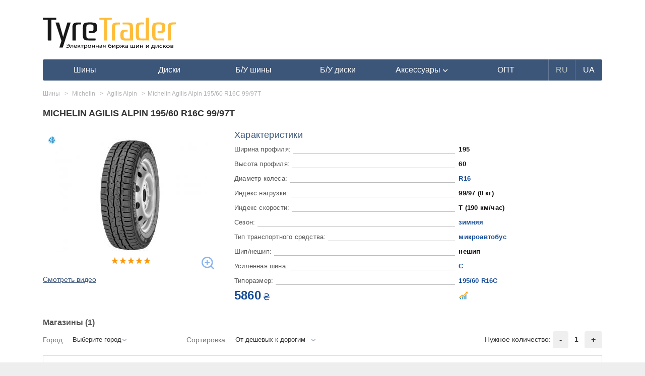

--- FILE ---
content_type: text/html; charset=UTF-8
request_url: https://tyretrader.ua/product/michelin-agilis-alpin-195-60-r16c-99-97t.html
body_size: 9814
content:
<!DOCTYPE html>
<html lang="en">
<head>
    <meta name="theme-color" content="#3c567a">
    <meta http-equiv="Content-Type" content="text/html; charset=utf-8"/>
    <meta name="viewport" content="width=device-width, initial-scale=1, maximum-scale=1.0, user-scalable=no">

    <meta name="HandheldFriendly" content="true">
    <meta name="MobileOptimized" content="width">
    <meta name="mobile-web-app-capable" content="yes">
    <meta name="apple-mobile-web-app-capable" content="yes">
    <meta name="apple-mobile-web-app-status-bar-style" content="black-translucent">
    <meta name="apple-mobile-web-app-title" content="TyreTrader">

    <link rel=apple-touch-icon href="img/icons/114.png">
    <link rel="apple-touch-startup-image" href="img/icons/182.png">
    <link rel="apple-touch-icon" sizes="182x182" href="img/icons/182.png">
    <link rel="apple-touch-icon" sizes="152x152" href="img/icons/152.png">
    <link rel="apple-touch-icon" sizes="114x114" href="img/icons/114.png">
    <link rel="apple-touch-icon" sizes="80x80" href="img/icons/80.png">
    <link rel="apple-touch-icon" sizes="72x72" href="img/icons/72.png">
    <link rel="apple-touch-icon" sizes="57x57" href="img/icons/57.png">
    <link rel="apple-touch-icon-precomposed" sizes="android-only" href="tm/icons/icons/icon57.png">

    <meta name="csrf-token" content="ioRrknSGKutO6UfuV2wbY2lFPjaXFL6IQ3z3UREj">
    <title>Michelin Agilis Alpin 195/60 R16C 99/97T зимние шины - купить резину и сравнить цены на TyreTrader</title>
    <meta name="robots" content="index,follow" />
    <meta name="description" content="Мишлен Агилис Альпин 195/60 R16C 99/97T - зима✅лучшие предложения шины в твоем городе✅сравнение стоимости в разных магазинах✅только реальное наличие✅доставка✅самовывоз" /><meta property="og:description" content="Мишлен Агилис Альпин 195/60 R16C 99/97T - зима✅лучшие предложения шины в твоем городе✅сравнение стоимости в разных магазинах✅только реальное наличие✅доставка✅самовывоз" /><meta name="twitter:description" content="Мишлен Агилис Альпин 195/60 R16C 99/97T - зима✅лучшие предложения шины в твоем городе✅сравнение стоимости в разных магазинах✅только реальное наличие✅доставка✅самовывоз" />
    
    <link rel="shortcut icon" href="/favicon.ico" />
            <link rel="canonical" href="https://tyretrader.ua/product/michelin-agilis-alpin-195-60-r16c-99-97t.html">
            
    
                        <link rel="alternate" href="https://tyretrader.ua/product/michelin-agilis-alpin-195-60-r16c-99-97t.html" hreflang="x-default" />
                <link rel="alternate" href="https://tyretrader.ua/product/michelin-agilis-alpin-195-60-r16c-99-97t.html" hreflang="ru" />
                    <link rel="alternate" href="https://tyretrader.ua/ua/product/michelin-agilis-alpin-195-60-r16c-99-97t.html" hreflang="uk" />
    
    <link rel="manifest" href="/manifest.json">



    <link rel="stylesheet" href="/bootstrap/css/bootstrap.css" media="screen" />
    <link rel="stylesheet" href="/css/style.css?ver=20210112"/>
    <link rel="stylesheet" href="/css/style_sizes.css?ver=20201224"/>
    
    
    <script>
        function defer(method, method2) {
            if (window.jQuery) {
                method();
            } else {
                setTimeout(function() { defer(method) }, 200);
            }
        }
    </script>

    <script>
        var currentLang = "ru";
        var defaultLang = "ru";
        var translations = {"more":"\u041f\u043e\u0434\u0440\u043e\u0431\u043d\u0435\u0435","more_at":"\u041f\u043e\u0434\u0440\u043e\u0431\u043d\u0435\u0435 \u043d\u0430","all":"\u0412\u0441\u0435","city":"\u0413\u043e\u0440\u043e\u0434","select":"\u041f\u043e\u0434\u043e\u0431\u0440\u0430\u0442\u044c","rating_required":"\u041d\u0435\u043e\u0431\u0445\u043e\u0434\u0438\u043c\u043e \u0432\u044b\u0441\u0442\u0430\u0432\u0438\u0442\u044c \u0440\u0435\u0439\u0442\u0438\u043d\u0433","not_all_fields_filled":"\u041d\u0435 \u0432\u0441\u0435 \u043f\u043e\u043b\u044f \u0437\u0430\u043f\u043e\u043b\u043d\u0435\u043d\u044b","hide":"\u0421\u043a\u0440\u044b\u0442\u044c","all_brands":"\u0412\u0441\u0435 \u0431\u0440\u0435\u043d\u0434\u044b"};
    </script>
</head>
<body class="" data-lang="ru">
        <div class="container">
        
            
        
        <div class="common_wrap">
            <div class="go_top"><span></span></div>

            <header>
    <div class="row">
        <div class="col-sm-3 col-xs-5 pad4-right">
            <div class="logo">
                                    <a href="https://tyretrader.ua">
                        <img class="img-responsive" src="/img/logo.svg" alt="Электронная биржа шин и дисков TyreTrader" title="Электронная биржа шин и дисков TyreTrader"/>
                    </a>
                            </div>
        </div>
                    <div class="col-xs-7 mob visible-xs">
                <div class="move two pull-right" data-move="menu" data-when="xs"></div>
                <div class="goto_account pull-right">
                    <span class="link" data-href="https://tyretrader.ua/account" title="Войти в личный кабинет">
                        <span class="glyphicon glyphicon-user" aria-hidden="true"></span>
                    </span>
                </div>
                <div class="move two pull-right" data-move="services" data-when="xs"></div>
            </div>
        
            </div>

    
    <div class="move one" data-move="menu" data-when="xs">
                    <nav id="main_menu" class="navbar navbar-inverse">
    <div class="navbar-header">
        <button type="button" class="navbar-toggle collapsed" data-toggle="collapse" data-target=".navbar-collapse">
            <span class="sr-only">Навигация</span>
            <span class="icon-bar"></span>
            <span class="icon-bar"></span>
            <span class="icon-bar"></span>
        </button>
    </div>

    <div class="navbar-collapse collapse">
        <ul class="nav navbar-nav">
                            <li >
                    <a href="https://tyretrader.ua/shiny.html"><span>Шины</span></a>
                </li>
            
                            <li >
                    <a href="https://tyretrader.ua/diski.html"><span>Диски</span></a>
                </li>
            
                            <li >
                    <a href="https://tyretrader.ua/used.html"><span>Б/У шины</span></a>
                </li>
            
                            <li >
                    <a href="https://tyretrader.ua/used/diski.html"><span>Б/У диски</span></a>
                </li>
            
            <li class=" dropdown show">
                                    <a href="https://tyretrader.ua/accessories.html" class="dropdown-toggle" role="button" id="dropdownMenuLink" data-toggle="dropdown">
                        <span>Аксессуары <span class="glyphicon glyphicon-menu-down" aria-hidden="true"></span></span>
                    </a>
                
                <ul class="dropdown-menu" aria-labelledby="dropdownMenuLink">
                                            <li class="dropdown-item"><a href="https://tyretrader.ua/centrovochnye_centriruyuschie_kol_ca_dlya_diskov.html">Центровочные кольца</a></li>
                    
                                            <li class="dropdown-item"><a href="https://tyretrader.ua/bolty_gayki_sekretki_dlya_avtomobil_nyh_diskov.html">Колесные болты и гайки</a></li>
                    
                                            <li class="dropdown-item"><a href="https://tyretrader.ua/nakleyki_na_kolpachki_dlya_diskov.html">Наклейки на колпачки, заглушки</a></li>
                    
                                            <li class="dropdown-item"><a href="https://tyretrader.ua/raznoe.html">Проставки для дисков</a></li>
                    
                                            <li class="dropdown-item"><a href="https://tyretrader.ua/sekretnye_bolty_i_gayki_sekterki.html">Секретки на колеса</a></li>
                    
                                            <li class="dropdown-item"><a href="https://tyretrader.ua/sekretki_mcgard.html">Секретки McGard</a></li>
                                    </ul>
            </li>

                            <li><a href="https://tyretrader.ua/wholesale.html"><span>ОПТ</span></a></li>
            
                                                <li class="lang current"><span>RU</span></li>
                                                                <li class="lang"><a href="https://tyretrader.ua/ua/product/michelin-agilis-alpin-195-60-r16c-99-97t.html"><span>UA</span></a></li>
                                    </ul>
    </div>
</nav>            </div>
</header>                <div class="row">
        <div class="col-lg-12 col-md-12 col-sm-12 product_content main_content">
            <div class="page_content">
                <div class="brand_page_title_wrap">
                    <h1 class="page_title">Michelin Agilis Alpin 195/60 R16C 99/97T</h1>
                    <div class="rating_wrap"></div>
                </div>

                <div class="model_attributes hidden visible-xs">
                    <div class="attr_item">
                        <div class="attr_name price_interval scrollToData" data-scrollTo="prices_list">
                                                                                                5860 ₴
                                                                                    </div>
                        <div class="attr_val">
                            <span class="show_graphics link" data-toggle="modal" title="Показать график" data-target=".graphics-window" data-pid="82792">
                                <img src="/img/price_interval.svg" alt="price"/>
                            </span>
                        </div>
                    </div>
                </div>

                <div class="row">
                    <div class="col-sm-4 col-xs-12">
                        <div class="product_image">
                                                            <div class="season_icon winter" title="зимняя" ></div>
                            
                                                            <a href="/thumbnails/products/1000001792-jpg_center-55_1280-0.jpg" data-fancybox data-caption="Шины Michelin Agilis Alpin">
                                    <span class="zoom"></span>
                                    <img class="img-responsive" src="/thumbnails/products/1000001792-jpg_300-0.jpg" alt="Шины Michelin Agilis Alpin" />
                                </a>
                            
                                                            <div class="rating_wrap svg" title="5">
    
    <div class="empty_stars"></div>
    <div class="full_stars" style="width:100%"></div>
</div>
<div class="clearfix"></div>                                                    </div>








                                                    <span class="look_video scrollTo" data-scrollto="model_video">Смотреть видео</span>
                                            </div>
                    <div class="col-sm-8 col-xs-12">
                        <div class="model_attributes">
                            <div class="model_attributes_title">Характеристики</div>













                                                                                                                            <div class="attr_item">
                                        <div class="attr_name p28">Ширина профиля:</div>
                                        <div class="attr_val">
                                                                                            195
                                                                                    </div>
                                    </div>
                                                                                                                                <div class="attr_item">
                                        <div class="attr_name p29">Высота профиля:</div>
                                        <div class="attr_val">
                                                                                            60
                                                                                    </div>
                                    </div>
                                                                                                                                <div class="attr_item">
                                        <div class="attr_name p30">Диаметр колеса:</div>
                                        <div class="attr_val">
                                                                                            <a href="https://tyretrader.ua/catalog/shiny/p30-16.html">R16</a>
                                                                                    </div>
                                    </div>
                                                                                                                                <div class="attr_item">
                                        <div class="attr_name p31">Индекс нагрузки:</div>
                                        <div class="attr_val">
                                                                                            99/97 (0 кг)
                                                                                    </div>
                                    </div>
                                                                                                                                <div class="attr_item">
                                        <div class="attr_name p32">Индекс скорости:</div>
                                        <div class="attr_val">
                                                                                            T (190 км/час)
                                                                                    </div>
                                    </div>
                                                                                                                                <div class="attr_item">
                                        <div class="attr_name p26">Сезон:</div>
                                        <div class="attr_val">
                                                                                            <a href="https://tyretrader.ua/catalog/shiny/p26-zimnyaya.html">зимняя</a>
                                                                                    </div>
                                    </div>
                                                                                                                                <div class="attr_item">
                                        <div class="attr_name p27">Тип транспортного средства:</div>
                                        <div class="attr_val">
                                                                                            <a href="https://tyretrader.ua/catalog/shiny/p27-mikroavtobus.html">микроавтобус</a>
                                                                                    </div>
                                    </div>
                                                                                                                                <div class="attr_item">
                                        <div class="attr_name p34">Шип/нешип:</div>
                                        <div class="attr_val">
                                                                                            нешип
                                                                                    </div>
                                    </div>
                                                                                                                                <div class="attr_item">
                                        <div class="attr_name p33">Усиленная шина:</div>
                                        <div class="attr_val">
                                                                                                                                                <a href="https://tyretrader.ua/catalog/shiny/p33-c.html">C</a>
                                                                                                                                    </div>
                                    </div>
                                                            
                            <div class="attr_item">
                                <div class="attr_name">Типоразмер:</div>
                                <div class="attr_val">
                                                                                                                        <a href="https://tyretrader.ua/catalog/shiny/p27-mikroavtobus/p28-195/p29-60/p30-16/p33-c.html">195/60 R16C</a>
                                                                                                            </div>
                            </div>

                            <div class="attr_item hidden-xs">
                                <div class="attr_name price_interval scrollToData" data-scrollTo="prices_list">
                                                                                                                        5860 <sub>₴</sub>
                                                                                                            </div>
                                <div class="attr_val">
                                    <span class="show_graphics link" data-toggle="modal" title="Показать график" data-target=".graphics-window" data-pid="82792">
                                        <img src="/img/price_interval.svg" alt="price"/>
                                    </span>
                                </div>
                            </div>
                        </div>
                    </div>
                </div>

                                    <div class="shops_list_wrap" id="prices_list">
                        <div class="shops_list_title">Магазины <span>(1)</span></div>
                        <div class="row">
                            <div class="col-md-3 col-sm-3 col-xs-6 flex-center sort_wrap">
                                <label for="sort" class="hidden-sm">Город:</label>
                                <select id="cityOffer" class="form-control" name="type"><option value="0">Выберите город</option><option value="Днепр">Днепр</option></select>
                            </div>
                            <div class="col-md-5 col-sm-4 col-xs-6 flex-center sort_wrap">
                                <label for="sort" class="hidden-sm">Сортировка:</label>
                                <select id="sortBy" class="form-control" name="sort"><option value="price" selected="selected">От дешевых к дорогим</option><option value="rating">По рейтингу поставщика</option><option value="year">По году производства</option></select>
                            </div>
                            <div class="col-md-4 col-sm-5 col-xs-12 text-right">
                                <div class="sector in-stock col-xl-3 col-lg-6">
                                    <span class="sort-name">Нужное количество:</span>
                                    <button type="button" class="minus btn btn-light">-</button>
                                    <span class="value">1</span>
                                    <button type="button" class="plus btn btn-light">+</button>
                                </div>
                            </div>
                        </div>

                        <div class="tab-content">
                            <div class="tab-pane active" id="prices">
                                                                    <div class="shop_item v2" data-city="Днепр" data-city2="Днепре" data-qty="2" data-rating="4.47" data-price="5860" data-year="">
            <div class="row flex">
                <div class="col-md-2 col-sm-3 col-xs-4 block shop_logo_wrap flex-center">
                    <div class="shop_logo">
                         <span class="link" onClick="ga('send', 'event', 'roznica', 'click', 'goto_page', 1)" data-target="_blank" data-href="/go/sid_597_pid_82792">
                            <img class="img-responsive" src="/thumbnails/stores/597-images-4ddd2328448407fc91915ec5c6d3a61f-jpg_80-0.jpg" alt="shop" data-original="/thumbnails/stores/597-images-4ddd2328448407fc91915ec5c6d3a61f-jpg_1280-0.jpg" />
                        </span>
                        <div class="shop_name">R20</div>
                    </div>
                </div>
                <div class="col-md-2 col-sm-3 col-xs-7 block">
                    <div class="phone" data-toggle="tooltip" data-trigger="click" data-html="true" data-placement="top" data-original-title="<b><a onClick='ga(`send`, `event`, `roznica`, `click`, `phone`, 1)' href='tel:+380685743894'>+380685743894</a><a onClick='ga(`send`, `event`, `roznica`, `click`, `phone`, 1)' href='tel:+380951040708'>+380951040708</a></b>"></div>
                    <div class="shop_type" data-toggle="tooltip" data-trigger="click" data-html="true" data-placement="top" data-original-title="<span onClick='ga(`send`, `event`, `roznica`, `click`, `location`, 1)'>ул.Гоголя 20б</span>">
                        магазин<span class="city">Днепр</span>
                    </div>
                                            <div class="shop_service exist">Шиномонтаж</div>
                                        <div class="shop_rating">
                        <div class="rating_wrap svg" title="4.47">
    
    <div class="empty_stars"></div>
    <div class="full_stars" style="width:89.4%"></div>
</div>                        <span class="offer_count"><span class="hidden visible-xs pull-left">Отзывов </span> (13)</span>
                    </div>
                </div>
                <div class="col-md-2 col-sm-3 col-xs-3 block hidden-xs">
                    <div class="country">Страна:<span></span></div>
                    <div  class="space p26"></div>
                    <div class="country">Год:<span></span></div>
                </div>
                <div class="col-xs-12 hidden visible-xs"></div>
                <div class="col-sm-1 hidden visible-sm"></div>
                <div class="col-md-4 col-sm-7 col-xs-7 block flex-center hidden-sm">
                    <div class="product_name_wrap">
                        <div class="product_name">Шины Michelin Agilis Alpin 195/60 R16C 99/97T</div>
                        <div class="hidden visible-xs">
                            <div class="country">Страна:<span></span></div>
                            <div class="country">Год:<span></span></div>
                        </div>
                        <div class="date">Актуальность <span>11.12.25</span></div>
                    </div>
                </div>
                <div class="col-md-2 col-sm-3 col-xs-5 block text-center">
                    <div class="price_interval text-nowrap">5860 <sub>₴</sub></div>
                    <div class="available text-nowrap"><span>Доступно</span> <span class="count">2</span> шт.</div>
                                            <div class="btn btn-primary-green compare_price link" data-target="_blank" onClick="ga('send', 'event', 'roznica', 'click', 'goto_page', 1)" data-href="/go/sid_597_pid_82792">В магазин</div>
                                    </div>
                <div class="col-xs-12 hidden visible-sm flex-center">
                    <div class="col-xs-12 product_name_wrap">
                        <div class="product_name">Шины Michelin Agilis Alpin 195/60 R16C 99/97T</div>
                        <div class="date">Актуальность <span>11.12.25</span></div>
                    </div>
                </div>
            </div>
        </div>
                                                                </div>
                        </div> <!-- /tab-content -->
                    </div> <!-- /model_list_wrap -->

                    <div class="shops_list_wrap_other" id="other_prices_list">
                        <div class="shops_list_title">Предложения в других городах</div>

                        <div class="tab-content">
                            <div class="tab-pane active" id="other_prices">

                            </div>
                        </div>
                    </div>
                
                
                                    <div class="model_video" id="model_video">
                        <div class="title">Видеообзоры покрышек Мишлен Агилис Альпин</div>
                        <div class="video_item"><iframe width="420" height="315" src="https://www.youtube.com/embed/q3VaUxrpGP0" frameborder="0" allowfullscreen></iframe></noindex></p></div>
                    </div>
                
                                    <div class="clearfix space p20"></div>
                    <div class="block_title">Другие товары этого размера</div>
    <div class="new_products_wrap">
        <div class="row">
                            <div class="col-md-3 col-sm-6 col-xs-6">
                    <div class="model_item">
                        <div class="model_photo">
                                                        <a href="https://tyretrader.ua/product/lassa-wintus-2-195-60-r16c-99-97t.html"><img class="model_photo" src="/thumbnails/products/lassa-wintus-2-1-jpg_174-0.jpg" alt="model"/></a>
                        </div>
                        <div class="model_name">
                            <a class="name" href="https://tyretrader.ua/product/lassa-wintus-2-195-60-r16c-99-97t.html">Lassa Wintus 2 195/60 R16C 99/97T</a>
                        </div>
                        <div class="model_price">
                            <span class="price_interval">
                                3725 - 3903
                            </span>
                            <span class="currency"> ₴</span>
                        </div>
                        
                        
                        <div class="space p20"></div>
                    </div>
                </div>
                            <div class="col-md-3 col-sm-6 col-xs-6">
                    <div class="model_item">
                        <div class="model_photo">
                                                        <a href="https://tyretrader.ua/product/taurus-201-winter-195-60-r16c-99-97t.html"><img class="model_photo" src="/thumbnails/products/taurus-201-winter-1-jpg_174-0.jpg" alt="model"/></a>
                        </div>
                        <div class="model_name">
                            <a class="name" href="https://tyretrader.ua/product/taurus-201-winter-195-60-r16c-99-97t.html">Taurus 201 Winter 195/60 R16C 99/97T</a>
                        </div>
                        <div class="model_price">
                            <span class="price_interval">
                                3852
                            </span>
                            <span class="currency"> ₴</span>
                        </div>
                        
                        
                        <div class="space p20"></div>
                    </div>
                </div>
                            <div class="col-md-3 col-sm-6 col-xs-6">
                    <div class="model_item">
                        <div class="model_photo">
                                                        <a href="https://tyretrader.ua/product/tigar-cargo-speed-winter-195-60-r16c-99-97t.html"><img class="model_photo" src="/thumbnails/products/1000002074-jpg_174-0.jpg" alt="model"/></a>
                        </div>
                        <div class="model_name">
                            <a class="name" href="https://tyretrader.ua/product/tigar-cargo-speed-winter-195-60-r16c-99-97t.html">Tigar Cargo Speed Winter 195/60 R16C 99/97T</a>
                        </div>
                        <div class="model_price">
                            <span class="price_interval">
                                3750 - 3807
                            </span>
                            <span class="currency"> ₴</span>
                        </div>
                        
                        
                        <div class="space p20"></div>
                    </div>
                </div>
                            <div class="col-md-3 col-sm-6 col-xs-6">
                    <div class="model_item">
                        <div class="model_photo">
                                                        <a href="https://tyretrader.ua/product/kleber-transalp-2-195-60-r16c-99-97t.html"><img class="model_photo" src="/thumbnails/products/1000001678-jpg_174-0.jpg" alt="model"/></a>
                        </div>
                        <div class="model_name">
                            <a class="name" href="https://tyretrader.ua/product/kleber-transalp-2-195-60-r16c-99-97t.html">Kleber Transalp 2 195/60 R16C 99/97T</a>
                        </div>
                        <div class="model_price">
                            <span class="price_interval">
                                4265
                            </span>
                            <span class="currency"> ₴</span>
                        </div>
                        
                        
                        <div class="space p20"></div>
                    </div>
                </div>
                            <div class="col-md-3 col-sm-6 col-xs-6">
                    <div class="model_item">
                        <div class="model_photo">
                                                        <a href="https://tyretrader.ua/product/continental-vancontact-winter-195-60-r16c-99-97t.html"><img class="model_photo" src="/thumbnails/products/continental-vancontact-winter-1-jpg_174-0.jpg" alt="model"/></a>
                        </div>
                        <div class="model_name">
                            <a class="name" href="https://tyretrader.ua/product/continental-vancontact-winter-195-60-r16c-99-97t.html">Continental VanContact Winter 195/60 R16C 99/97T</a>
                        </div>
                        <div class="model_price">
                            <span class="price_interval">
                                3880
                            </span>
                            <span class="currency"> ₴</span>
                        </div>
                        
                        
                        <div class="space p20"></div>
                    </div>
                </div>
                            <div class="col-md-3 col-sm-6 col-xs-6">
                    <div class="model_item">
                        <div class="model_photo">
                                                        <a href="https://tyretrader.ua/product/mirage-mr-w300-195-60-r16c-99-97t.html"><img class="model_photo" src="/thumbnails/products/mirage-mr-w300-1-jpg_174-0.jpg" alt="model"/></a>
                        </div>
                        <div class="model_name">
                            <a class="name" href="https://tyretrader.ua/product/mirage-mr-w300-195-60-r16c-99-97t.html">Mirage MR-W300 195/60 R16C 99/97T</a>
                        </div>
                        <div class="model_price">
                            <span class="price_interval">
                                2271 - 2355
                            </span>
                            <span class="currency"> ₴</span>
                        </div>
                        
                        
                        <div class="space p20"></div>
                    </div>
                </div>
                            <div class="col-md-3 col-sm-6 col-xs-6">
                    <div class="model_item">
                        <div class="model_photo">
                                                        <a href="https://tyretrader.ua/product/kormoran-vanpro-winter-195-60-r16c-99-97t.html"><img class="model_photo" src="/thumbnails/products/kormoran-vanpro-winter-1-jpg_174-0.jpg" alt="model"/></a>
                        </div>
                        <div class="model_name">
                            <a class="name" href="https://tyretrader.ua/product/kormoran-vanpro-winter-195-60-r16c-99-97t.html">Kormoran VanPro Winter 195/60 R16C 99/97T</a>
                        </div>
                        <div class="model_price">
                            <span class="price_interval">
                                3685 - 3912
                            </span>
                            <span class="currency"> ₴</span>
                        </div>
                        
                        
                        <div class="space p20"></div>
                    </div>
                </div>
                            <div class="col-md-3 col-sm-6 col-xs-6">
                    <div class="model_item">
                        <div class="model_photo">
                                                        <a href="https://tyretrader.ua/product/gislaved-euro-frost-van-195-60-r16c-99-97t.html"><img class="model_photo" src="/thumbnails/products/gislaved-euro-frost-van-1-jpg_174-0.jpg" alt="model"/></a>
                        </div>
                        <div class="model_name">
                            <a class="name" href="https://tyretrader.ua/product/gislaved-euro-frost-van-195-60-r16c-99-97t.html">Gislaved Euro Frost Van 195/60 R16C 99/97T</a>
                        </div>
                        <div class="model_price">
                            <span class="price_interval">
                                2876 - 2890
                            </span>
                            <span class="currency"> ₴</span>
                        </div>
                        
                        
                        <div class="space p20"></div>
                    </div>
                </div>
                    </div>
    </div>
                























                
                
                
                
                

                

                <div class="clearfix"></div>
                <div class="clearfix delim-double"></div>

                

                
                    
                        
                    
                
            </div>

                            <div class="breadcrumb_wrap seo_breadcrumb">
    <ul class="breadcrumb" itemscope itemtype=&quot;http://schema.org/BreadcrumbList&quot;>
        
            
        
                                    <li itemscope itemprop="itemListElement" itemtype="https://schema.org/ListItem">
                    <a href="https://tyretrader.ua/shiny.html" itemprop="item"><span itemprop="name">Шины</span></a>
                    <meta itemprop="position" content="1" />
                </li>
                                                <li itemscope itemprop="itemListElement" itemtype="https://schema.org/ListItem">
                    <a href="https://tyretrader.ua/shiny/michelin.html" itemprop="item"><span itemprop="name">Michelin</span></a>
                    <meta itemprop="position" content="2" />
                </li>
                                                <li itemscope itemprop="itemListElement" itemtype="https://schema.org/ListItem">
                    <a href="https://tyretrader.ua/shiny/michelin/agilis-alpin.html" itemprop="item"><span itemprop="name">Agilis Alpin</span></a>
                    <meta itemprop="position" content="3" />
                </li>
                                                <li class="active_breadcrumb">Michelin Agilis Alpin 195/60 R16C 99/97T</li>
                        </ul>
</div>                    </div>

        
            
                
                
                    
                        
                            
                                
                                    
                                        
                                    
                                
                            
                        
                        
                    
                        
                            
                        
                    
                
            

            

            

            
                
            
                
            
        
    </div>

    
    
        
            
                
                    
                    
                        
                    
                
                
                    
                        
                    
                    

                    
                        
                            
                            
                                
                                
                                
                                

                                
                                    
                                    
                                
                                
                                    
                                    
                                
                                
                                    
                                    
                                
                                
                            
                            
                                
                            
                            
                                
                            
                        
                    
                
                
                    
                
            
        
    

    <div class="modal fade graphics-window" id="modal-window3" tabindex="-1" role="dialog" aria-labelledby="exampleModalCenterTitle" aria-hidden="true">
        <div class="modal-dialog modal-dialog-centered" role="document">
            <div class="modal-content">
                <div class="modal-header">
                    <h5 class="modal-title pull-left">ДИНАМИКА ИЗМЕНЕНИЯ ЦЕНЫ Michelin Agilis Alpin 195/60 R16C 99/97T</h5>
                    <button type="button" class="close pull-right" data-dismiss="modal" aria-label="Закрыть">
                        <span aria-hidden="true">&times;</span>
                    </button>
                </div>
                <div class="modal-body">
                    <div class="progress">
                        <div class="progress-bar progress-bar-striped progress-bar-animated active" role="progressbar" aria-valuenow="100" aria-valuemin="0" aria-valuemax="100" style="width:100%"></div>
                    </div>
                    <div class="comm_result grafiks_block">
                        <div id="container1"></div>
                        <div id="container2"></div>
                    </div>
                </div>
                <div class="modal-footer">
                    <button type="button" class="btn btn-secondary" data-dismiss="modal">Закрыть</button>
                </div>
            </div>
        </div>
    </div>

    <div class="modal fade buy_product_1click" id="modal-window1" tabindex="-1" role="dialog" aria-labelledby="exampleModalCenterTitle" aria-hidden="true">
    <div class="modal-dialog modal-dialog-centered" role="document">
        <div class="modal-content">
            <div class="modal-header">
                <h5 class="modal-title pull-left">base.zakaz_sam R20.com.ua</h5>
                <button type="button" class="close pull-right" data-dismiss="modal" aria-label="Закрыть">
                    <span aria-hidden="true">&times;</span>
                </button>
            </div>
            <div class="modal-body">
                <span class="redirect" data-url="https://tyretrader.ua/product-order-success.html"></span>
                <div class="progress hidden">
                    <div class="progress-bar progress-bar-striped progress-bar-animated active" role="progressbar" aria-valuenow="100" aria-valuemin="0" aria-valuemax="100" style="width:100%"></div>
                </div>

                <div class="container_errors hidden"></div>

                <div class="row container_form">
                    <form action="https://tyretrader.ua/buy_product_1click" method="post" id="buy_product_1click">
                        <div class="col-sm-6 col-xs-12 one_model">
                            <div class="row">
                                <div class="col-sm-12 col-xs-6">
                                    <div class="modal_shop_name text-center"></div>
                                    <div class="modal_name bold">Michelin Agilis Alpin 195/60 R16C 99/97T</div>
                                </div>
                                <div class="col-sm-12 col-xs-6">
                                    <div class="modal_img">
                                        <a href="/thumbnails/products/1000001792-jpg_center-55_1280-0.jpg" data-fancybox>
                                                                                            <img class="img-responsive" src="/thumbnails/products/1000001792-jpg_300-0.jpg" alt="Шины Michelin Agilis Alpin" />
                                                                                    </a>
                                    </div>
                                </div>
                            </div>
                            <div class="row">
                                <div class="col-xs-6">
                                    Количество: <b class="total_qty"></b>
                                    <br>Склад: <b class="total_city"></b>
                                </div>
                                <div class="col-xs-6 text-right">Цена за шт: <b class="one_price price_interval">999 грн.</b></div>
                            </div>
                            <div class="row">
                                <div class="form-group range_choose">
                                    <div class="btn btn-default-blue qty_minus">-</div>
                                    <input type="text" class="form-control" id="buy_qty" name="amount" title="количество штук" aria-describedby="textHelp" placeholder="число штук" max="" value="4" required>
                                    <div class="btn btn-default-blue qty_plus">+</div>
                                </div>
                            </div>
                            <div class="row">
                                <div class="col-xs-12">
                                    Итого <span class="total_price price_interval">0 грн.</span>
                                    <div class="space p20 hidden visible-xs"></div>
                                </div>
                            </div>
                            <div class="row hidden-xs">
                                <div class="space p20"></div>
                                <div class="col-xs-12 text-center alert-success">
                                    Если возникли вопросы, контактные данные продавца: R20.com.ua тел:<br>+38(068) 574-38-94<br>+38(063) 748-48-99<br>+38(095) 104-07-08
                                </div>
                            </div>
                        </div>

                        <div class="col-sm-6 col-xs-12">
                            <input type="hidden" name="_token" value="ioRrknSGKutO6UfuV2wbY2lFPjaXFL6IQ3z3UREj">
                            <input type="hidden" name="product_id" value="82792">
                            <input type="hidden" name="prod_name" value="Michelin Agilis Alpin 195/60 R16C 99/97T">
                            <input type="hidden" name="section" value="26">
                            <input type="hidden" name="product_price" value="">
                            <input type="hidden" name="total_sum" value="">

                            <div class="form-group">
                                <label for="surname"><span class="required">*</span>Фамилия Имя:</label>
                                <input type="text" class="form-control" name="surname" id="surname" aria-describedby="textHelp" placeholder="Фамилия" required>
                            </div>
                            <div class="form-group">
                                <input type="text" class="form-control" name="name" id="firstname" aria-describedby="textHelp" placeholder="Имя" required>
                            </div>
                            <div class="form-group">
                                <label for="buy_email">E-mail:</label>
                                <input type="email" class="form-control" name="email" id="buy_email" aria-describedby="emailHelp" placeholder="Введите email">
                            </div>
                            <div class="form-group">
                                <label for="acc_phone"><span class="required">*</span>Телефон:</label>
                                <input type="tel" class="form-control" name="phone" id="buy_phone" placeholder="+38 0__ ___ __ __" required>
                            </div>
                            <div class="form-group">
                                <label>Доставка:</label><br>
                                <label class="radio-inline"><input type="radio" name="shipping_code" value="1" checked="checked" required>Самовывоз</label>
                                <label class="radio-inline"><input type="radio" name="shipping_code" value="2" required>Транспортной компанией</label>
                            </div>
                            <div class="form-group payment-group disabled">
                                <label>Оплата:</label>
                                <label class="radio-inline"><input type="radio" name="payment_code" value="1" required="" disabled>Предоплата</label>
                                <label class="radio-inline"><input type="radio" name="payment_code" value="2" checked="checked" required="">При получении</label>
                            </div>
                            <div class="form-group">
                                <label for="city"><span class="required">*</span>Город:</label>
                                <select class="form-control acc_select" name="city" id="city"></select>
                            </div>
                            <div class="form-group">
                                <label for="address">Склад(Новая почта):</label>
                                <select class="form-control disabled" name="address" id="address"><option></option></select>
                            </div>
                            <div class="form-group">
                                <label for="message">Сообщение:</label>
                                <textarea class="form-control" rows="2" name="message" id="message"></textarea>
                            </div>

                            <div class="form-group">
                                <div class="space p20"></div>
                            </div>

                            <button type="button" class="btn btn-secondary" data-dismiss="modal"><u>Отменить</u></button>
                            <button type="submit" class="btn btn-success pull-right">Оформить заказ</button>
                            <div class="space p20"></div>
                        </div>
                        <div class="col-xs-12 text-center alert-success hidden visible-xs">
                            Если возникли вопросы, контактные данные продавца: R20.com.ua тел:<br>+38(068) 574-38-94<br>+38(063) 748-48-99<br>+38(095) 104-07-08
                        </div>
                    </form>
                </div>

                <div class="row container_success hidden">
                    <div class="col-xs-12 text-center alert-success">
                        Спасибо. Ваш заказ принят
                    </div>
                </div>
            </div>
        </div>
    </div>
</div>    <script type="application/ld+json">
    {
        "@context": "https://schema.org/",
        "@type": "Product",
        "name": "Michelin Agilis Alpin 195/60 R16C 99/97T",
        "sku": "215565",
        "mpn": "215565",
        "description": "Michelin Agilis Alpin 195/60 R16C 99/97T Ширина профиля: 195 Высота профиля: 60 Диаметр колеса: 16 Индекс нагрузки: 99/97 Индекс скорости: T Сезон: зимняя Тип транспортного средства: микроавтобус Шип/нешип: нешип Усиленная шина: C",
        "image": ["/thumbnails/products/1000001792-jpg_center-55_1280-0.jpg"],
        "itemCondition": "NewCondition",
                "brand": {
            "@type": "Thing",
            "name": "Michelin"
        },
        "model": "Agilis Alpin"
                    ,"review": {
                "itemReviewed": "",
                "reviewBody": "Купил их как только они появились на прилавках автомагазинов. Хорошая проходимость, по льду лучше идут на груженый кузов. Надежные и качественные шины. Из минусов только цена.",
                "author": "Влад"
            }
                            ,"aggregateRating": {
                "@type": "AggregateRating",
                "bestRating": "5",
                "ratingCount": "4",
                "ratingValue": "5.00000000"
            }
                        ,"offers": {
            "availability": "http://schema.org/InStock",
            "@type": "AggregateOffer",
            "lowPrice": "5860",
            "highPrice": "5860",
            "offerCount": 1,
            "priceCurrency": "UAH"
        }
            }
</script>            <footer class="row">
    <div class="col-md-3 col-sm-2 col-xs-6">
        <ul class="footer_menu">
            <li><span class="glyphicon glyphicon-triangle-right" aria-hidden="true"></span><span class="link" data-href="/">Главная</span></li>
            <li><span class="glyphicon glyphicon-triangle-right" aria-hidden="true"></span><span class="link" data-href="https://tyretrader.ua/information/pages_id_4.html">О сайте</span></li>
            <li><span class="glyphicon glyphicon-triangle-right" aria-hidden="true"></span><span class="link" data-href="https://tyretrader.ua/services.html">Сервисы</span></li>
            <li><span class="glyphicon glyphicon-triangle-right" aria-hidden="true"></span><span class="link" data-href="https://tyretrader.ua/newsdesk_info.html">Новости</span></li>
            <li><span class="glyphicon glyphicon-triangle-right" aria-hidden="true"></span><span class="link" data-href="https://tyretrader.ua/reviews.html">Обзоры</span></li>
            <li><span class="glyphicon glyphicon-triangle-right" aria-hidden="true"></span><span class="link" data-href="https://tyretrader.ua/tests.html">Тесты</span></li>
            <li><span class="glyphicon glyphicon-triangle-right" aria-hidden="true"></span><span class="link" data-href="https://tyretrader.ua/contact_us.html">Контакты</span></li>
        </ul>
    </div>
    <div class="col-md-3 col-sm-3 col-xs-6">
        <ul class="footer_menu">
            <li><span class="glyphicon glyphicon-triangle-right" aria-hidden="true"></span><span class="link" data-href="https://tyretrader.ua/information/pages_id_9.html">Пользователям</span></li>
            <li><span class="glyphicon glyphicon-triangle-right" aria-hidden="true"></span><span class="link" data-href="https://tyretrader.ua/information/pages_id_10.html">Магазинам</span></li>
            <li><span class="glyphicon glyphicon-triangle-right" aria-hidden="true"></span><span class="link" data-href="https://tyretrader.ua/information/pages_id_11.html">Поставщикам</span></li>
            <li><span class="glyphicon glyphicon-triangle-right" aria-hidden="true"></span><span class="link" data-href="https://tyretrader.ua/zavodskie_parametry_shin.html">Параметры шин</span></li>
            <li><span class="glyphicon glyphicon-triangle-right" aria-hidden="true"></span><span class="link" data-href="https://tyretrader.ua/zavodskie_parametry_diskov.html">Параметры дисков</span></li>
            <li><span class="glyphicon glyphicon-triangle-right" aria-hidden="true"></span><span class="link" data-href="https://tyretrader.ua/information/pages_id_8.html">Реклама</span></li>
            <li><span class="glyphicon glyphicon-triangle-right" aria-hidden="true"></span><span class="link" data-href="https://tyretrader.ua/information/pages_id_12.html">Для правообладателей</span></li>
            <li><span class="glyphicon glyphicon-triangle-right" aria-hidden="true"></span><span class="link" data-href="https://tyretrader.ua/information/pages_id_6.html">Соглашение</span></li>
        </ul>
    </div>
    <div class="col-md-3 col-sm-3 col-xs-6">
        <ul class="footer_menu">
            <li><span class="glyphicon glyphicon-triangle-right" aria-hidden="true"></span><span class="link" data-href="https://tyretrader.ua/shiny.html">Автошины</span></li>
            <li><span class="glyphicon glyphicon-triangle-right" aria-hidden="true"></span><span class="link" data-href="https://tyretrader.ua/diski.html">Автодиски</span></li>
            <li><span class="glyphicon glyphicon-triangle-right" aria-hidden="true"></span><span class="link" data-href="https://tyretrader.ua/used.html">Объявления б у шин</span></li>
            <li><span class="glyphicon glyphicon-triangle-right" aria-hidden="true"></span><span class="link" data-href="https://tyretrader.ua/used/diski.html">Объявления б у дисков</span></li>
            <li><span class="glyphicon glyphicon-triangle-right" aria-hidden="true"></span><span class="link" data-href="https://tyretrader.ua/stores.html">Все магазины</span></li>
            <li><span class="glyphicon glyphicon-triangle-right" aria-hidden="true"></span><span class="link" data-href="https://tyretrader.ua/gallery.html">Фото галерея</span></li>
            <li><span class="glyphicon glyphicon-triangle-right" aria-hidden="true"></span><span class="link" data-href="https://tyretrader.ua/wholesale.html">Шины и диски оптом</span></li>
        </ul>
    </div>
    <div class="col-md-3 col-sm-4 col-xs-6">
        <div class="head">Магазины резины в Украине</div>
                    <ul class="footer_menu">
                                                            <li><a href="https://tyretrader.ua/stores/kiev.html">Киев</a></li>
                                            <li><a href="https://tyretrader.ua/stores/harkov.html">Харьков</a></li>
                                            <li><a href="https://tyretrader.ua/stores/dnepr.html">Днепр</a></li>
                                            <li><a href="https://tyretrader.ua/stores/odessa.html">Одесса</a></li>
                                            <li><a href="https://tyretrader.ua/stores/lvov.html">Львов</a></li>
                                            <li><a href="https://tyretrader.ua/stores/nikolaev.html">Николаев</a></li>
                                            <li><a href="https://tyretrader.ua/stores/zaporozhe.html">Запорожье</a></li>
                                                </ul>
        
        
            
                
            
        
    </div>
</footer>
            <div class="row copyright inline">
                <div class="col-sm-12">
                    <div class="footer_stores">
                        <span class="app_link_bg app link" data-href="https://itunes.apple.com/app/tyretrader-birza-sin-i-diskov/id1137883500"></span>
                        <span class="app_link_bg gp link" data-href="https://play.google.com/store/apps/details?id=ua.tyretrader.opt"></span>
                    </div>
                    <div class="copyright_text">
                        Copyright © 2010-2025 Tyretrader.ua. Все права защищены.<br/>Powered by
                        <span class="royal_link link" data-href="https://royalweb.com.ua">Royal Web</span>
                        
                        
                    </div>
                    <div class="clearfix"></div>
                </div>
            </div>
        </div>
    </div>

    <script src="https://www.google.com/recaptcha/api.js?hl=ru" async defer></script>

    <script src="/js/jquery-latest.min.js"></script>
    <script src="/js/jquery-ui.min.js"></script>
    <script src="/js/jquery.cookie.min.js"></script>
    <script src="/js/jquery.form.min.js"></script>
    <script src="/js/functions.min.js?ver=20210713a"></script>
    <script src="/js/events.min.js?ver=20220216"></script>
    <script src="/js/jquery.fancybox.min.js?ver=20200117"></script>
    <script src="/bootstrap/js/bootstrap.min.js"></script>

    
    
        
    

            <script src="/js/highcharts/highcharts.js"></script>


    





    <script src="/js/selectize.min.js?ver=20210112"></script>



    
    <link rel="stylesheet" type="text/css" href="/css/jquery.fancybox.min.css?ver=20190222">
    

    
    
    
    <link rel="stylesheet" href="/css/selectize.css?ver=20210112">

        </body>
</html>

--- FILE ---
content_type: text/css
request_url: https://tyretrader.ua/css/style.css?ver=20210112
body_size: 16024
content:
html{background:#eee}body{background:#fff;font-family:"Montserrat",-apple-system,BlinkMacSystemFont,"Segoe UI","Roboto","Oxygen","Ubuntu","Cantarell","Fira Sans","Droid Sans","Helvetica Neue",sans-serif;-webkit-font-smoothing:antialiased}body.bnr{background:url("/img/disla_bg.jpg") no-repeat fixed center top}body span#branding{display:block;height:100%;left:0;position:fixed;text-decoration:none;top:0;width:100%;cursor:pointer}body .container{position:relative}.text-size-10{font-size:10px}.text-size-11{font-size:11px}.text-size-12{font-size:12px}.text-size-18{font-size:18px}.line-height-30{line-height:30px}.link{color:#144b98;cursor:pointer}.link.underline{text-decoration:underline}.link:hover{text-decoration:underline}a{color:#144b98}.flex{display:flex}.flex-center{display:flex;align-items:center}embed,video,iframe{max-width:100%}.table_border_visible table td,.table_border_visible table th{border:1px solid #333}img.float-left{float:left;padding:0 14px 14px 0}.space.p0{padding:0}.space.p20{padding:10px 0}.space.p26{padding:13px 0}.space.p40{padding:20px 0}.space.p80{padding:40px 0}.space.p100{padding:50px 0}.space.p160{padding:80px 0}.btn-primary{background:#3c567a;color:#fff}.btn-primary.thin{padding:0 6px;margin-top:-5px}.btn-default{background:#f8fbfe;border-color:#c2dceb}.btn-default-orange{background:#fff;border-color:#ffd21d;color:#1e1e1e}.btn-default-blue{background:#fff;border-color:#3c567a;color:#1e1e1e}.btn-default-orange:hover,.btn-default-blue:hover{background:#e6e6e6;text-decoration:none}.btn-primary-green{background:#19aa3f;color:#fff}.btn-primary-green:hover{background:#138f34;color:#fff}.btn.disabled,.btn:disabled{pointer-events:none}.form-control{border:1px solid #e4e4e4}select.form-control{background-color:#fff !important;background:rgba(0,0,0,0) url("../img/select_arrow_down.svg") no-repeat scroll right 10px center;-webkit-appearance:none;-moz-appearance:none;text-indent:.01px;text-overflow:ellipsis;padding-right:26px;border:none;box-shadow:none;font-weight:500;color:#333;font-size:13px}select.form-control.loading{background:#fff url(/img/loading_circles.gif) no-repeat right 0 center !important;background-size:10% 100% !important}select.form-control.model.loading{background-size:25% 100% !important}select.form-control option{text-overflow:ellipsis}.form-group .disabled,.form-group .disabled option{pointer-events:none;background:#eee !important;opacity:.7}.payment-group.disabled{opacity:.5}.v-align-bottom{line-height:34px}.orange_btn{background:#ffd21d;font-size:14px;color:#fff;height:39px;line-height:27px}.orange_btn:hover,.orange_btn:focus{background:#ffd21d;color:#fff}.common_wrap{background:#fff;padding:0 15px}.main_content{float:right}.content_container h1{font-size:20px}.content_container h2{font-size:18px}h3{font-size:18px;color:#144b98}.left_side{float:right}.seo_breadcrumb{position:absolute;top:0}.page_content{padding-top:40px;padding-bottom:20px}.page_content.content_container img,.page_content.content_container table{max-width:100% !important;height:auto !important}.page_content.content_container table{width:100% !important;text-align:center}.page_content.content_container table tr td:first-child{text-align:left}.page_content .content_container img,.page_content .content_container table{max-width:100% !important;height:auto !important}.required{color:#dc1410;padding-right:4px}.main_top_banner{border-left:1px solid #b4b4b4;border-right:1px solid #b4b4b4}.main_top_banner img,.top_banner img,.main_center_banner img{width:100%}header{padding:15px 0}.logo{margin:20px 0}.rotating{position:absolute;transition:4s ease-in;transform:rotate3d(0, 1, 0, 7200deg)}.go_top{display:none;position:fixed;bottom:10px;right:10px;width:48px;height:48px;background:#4589af;opacity:.3;border-radius:10%;z-index:10;cursor:pointer}.go_top span:before{content:"⇧";color:#fff;line-height:50px;text-align:center;display:block;font-size:32px;font-weight:900}.go_top:hover,.go_top:focus{background:#35799f}.top_our_services,.top_our_services:hover,.top_our_services:focus{display:flex;display:-webkit-flex;align-items:center;border:1px solid #ffd21d;border-radius:3px;font-size:16px;color:#1e1e1e;padding:6px 10px;text-decoration:none;margin:14px 0}.top_our_services .glyphicon{color:#fdbd49;font-size:24px;margin:-3px 0 0 0;line-height:25px}.top_our_services .text{display:block;padding-top:3px;text-align:center;width:100%}.top_our_services_menu{width:300px;padding:15px 10px;border-radius:0;margin-top:-2px}.top_our_services_menu .item{text-align:center;margin:14px 0}.top_our_services_menu .item .top_icon{background:url("../img/icons_top-menu.svg") no-repeat left 0;padding:40px 0 0 0;display:block;width:75px;margin:auto}.top_our_services_menu .item .top_icon.opt{background-position:10px -3px}.top_our_services_menu .item .top_icon.tests{background-position:18px -89px}.top_our_services_menu .item .top_icon.gallery{background-position:11px -149px}.top_our_services_menu .item .top_icon.video{background-position:14px -209px}.top_our_services_menu .item .top_icon.shops{background-position:13px -269px}.top_our_services_menu .item .top_icon.services{background-position:12px -329px}.top_our_services_menu .item a,.top_our_services_menu .item span{color:#777;font-size:12px;text-decoration:none}.top_our_services_menu:before{content:"";display:block;height:8px;width:12px;background:rgba(0,0,0,0);position:absolute;top:-9px;left:-1px;border-left:12px solid #d9d9d9;border-top:8px solid rgba(0,0,0,0)}.top_our_services_menu:after{content:"";display:block;height:7px;width:10px;background:rgba(0,0,0,0);position:absolute;top:-7px;left:0;border-left:10px solid #fff;border-top:7px solid rgba(0,0,0,0)}#search,#search_acc{margin:15px 0}#search .form-control,#search_acc .form-control{height:39px}#search .btn,#search_acc .btn{height:39px}#search .btn .glyphicon-search,#search_acc .btn .glyphicon-search{font-size:24px;color:#fdbd49}.top_account,.top_account:hover,.top_account:focus{display:flex;align-items:center;border:1px solid #c2dceb;border-radius:3px;font-size:14px;color:#3c567a;height:41px;text-decoration:none;margin:15px 0}.top_account .glyphicon,.top_account:hover .glyphicon,.top_account:focus .glyphicon{padding:9px;background:#4d678b;border-radius:3px 0 0 3px;margin-top:-2px;margin-left:-1px;color:#fff;font-size:21px}.goto_account{display:flex;align-items:center;border:1px solid #c2dceb;border-radius:3px;font-size:14px;height:41px;text-decoration:none;margin:0 0 10px 0}.goto_account .glyphicon{padding:9px;background:#fff;border-radius:3px 0 0 3px;margin-top:-2px;margin-left:-1px;color:#3c567a;font-size:21px;float:right;overflow:hidden}.top_account .text{display:block;text-align:center;width:100%;padding-top:3px}.top_account_menu{border-radius:0;margin-top:-2px;width:300px}.top_account_menu .item{padding:5px 15px;border-bottom:1px solid #dfdfdf}.top_account_menu .item.user{display:flex;align-items:center}.top_account_menu .item a{text-decoration:none;font-size:14px;color:#272727}.top_account_menu .item .account_photo{float:left}.top_account_menu .item .account_photo .avatar{display:block;height:70px;width:70px;border-radius:100%}.top_account_menu .item .account_info{padding-left:10px;text-align:left}.top_account_menu .item .account_info .user_name{font-size:14px;color:#272727;font-weight:bold}.top_account_menu .item .account_info .user_email{font-size:14px;color:#777}.top_account_menu .item .account_info .user_balance{font-size:14px;color:#3c567a}.top_account_menu .item .account_info .user_balance .price_value{font-weight:bold;margin-right:5px}.top_account_menu .btn{margin:14px 0 0 0;width:100px}.top_account_menu .btn.register{width:100%;font-size:13px;height:34px;padding:0;line-height:36px;margin:14px 0 0 0}.top_account_menu .btn.btn-default-blue{margin-right:10px}.top_account_menu:before{content:"";display:block;height:8px;width:12px;background:rgba(0,0,0,0);position:absolute;top:-9px;right:-1px;border-right:12px solid #d9d9d9;border-top:8px solid rgba(0,0,0,0)}.top_account_menu:after{content:"";display:block;height:7px;width:10px;background:rgba(0,0,0,0);position:absolute;top:-7px;right:0;border-right:10px solid #fff;border-top:7px solid rgba(0,0,0,0)}.top_account_menu .item a:hover,.top_account_menu .item a:focus{color:#fdbd49}#main_menu{min-height:40px;background:#3c567a;border:none;margin:0;border-radius:3px}#main_menu .navbar-collapse{padding:0}#main_menu .navbar-nav{width:100%;margin:0;display:flex;align-items:center}#main_menu .navbar-nav>li{width:20%;text-align:center}#main_menu .navbar-nav>li.active>a,#main_menu .navbar-nav>li.active>span,#main_menu .navbar-nav>li.open>a,#main_menu .navbar-nav>li.open>span,#main_menu .navbar-nav>li:hover>a,#main_menu .navbar-nav>li:hover>span{background:#4d678b}#main_menu .navbar-nav>li>a,#main_menu .navbar-nav>li>a:hover,#main_menu .navbar-nav>li>a:focus,#main_menu .navbar-nav>li>span,#main_menu .navbar-nav>li>span:hover,#main_menu .navbar-nav>li>span:focus{padding-top:10px;padding-bottom:10px;font-size:16px;color:#fff;border-radius:3px;display:block}#main_menu .navbar-nav>li>a .glyphicon-menu-down{font-size:11px}@media(min-width: 785px){#main_menu .navbar-nav>li.lang{width:70px;border-left:1px solid rgba(255,255,255,.2)}}@media(max-width: 785px){#main_menu .navbar-nav>li.lang{text-align:left}}#main_menu .navbar-nav>li.lang.current>span{color:rgba(255,255,225,.7)}@media(max-width: 785px){#main_menu .navbar-nav>li.lang.current>span{padding-left:15px;padding-right:15px}}#main_menu .navbar-toggle,#main_menu .navbar-toggle:hover,#main_menu .navbar-toggle:focus{background:#4d678b;border:1px solid #4d678b}.mob{position:static}.mob #main_menu{margin-left:8px;position:static}.mob #main_menu button.navbar-toggle{padding:12px;margin:0}.mob #main_menu .navbar-collapse{position:absolute;z-index:2;background:#4589b0;left:0;right:0}.mob .dropdown{position:static}.mob .dropdown .top_our_services{padding:8px;margin:0 8px 0 0}.mob .dropdown .top_our_services_menu{top:56px;position:absolute;z-index:991;width:100%}.dropdown-menu>li>span{display:block;padding:3px 20px;clear:both;font-weight:400;line-height:1.42857143;color:#333;white-space:nowrap}.top_filter_wrap,.about_customer{background:#eee;border-radius:3px;margin-bottom:15px;padding:8px 0}.about_customer{background:#fff}.ac_info{padding:5px 10px}.ac_info span{color:#777}.top_filter_wrap .form-control{margin:8px 0;height:38px;border:none}.top_filter_wrap .search_btn{width:100%;margin:8px 0}.top_filter_wrap .search_title{color:#3c567a;font-size:18px;font-weight:600;text-transform:uppercase;margin:8px 0}.first_options{display:none}.search_btn{background:#ffd21d;font-size:14px;font-weight:600;color:#333;line-height:38px;text-transform:uppercase;height:39px;padding:0}.search_btn:hover{text-decoration:none}.search_btn:hover,.search_btn:focus{background:#ffd21d;color:#fff}.flying-submit{position:absolute;background:#eee;padding:8px 8px 8px 22px;margin-top:-40px;right:-118px}.flying-submit:after{content:" ";border:9px solid #eee;position:absolute;left:-2px;top:13px;border-right:8px solid #19aa3f}.flying-submit div.filter.search{background:#19aa3f;color:#fff;border:0;padding:4px 8px}.checkbox_wrap .flying-submit{right:-128px}.price-container .flying-submit{right:-102px;margin-top:60px}.left_filter_item .col-xs-12 .flying-submit{right:-110px}.top_filter_row{border-bottom:1px solid #f3f3f3}.separator{height:3px;border-top:1px solid #f3f3f3;border-bottom:1px solid #f3f3f3;margin:5px -15px}.ads{margin-top:1px;border-top:1px solid #f3f3f3;padding-top:15px}.ads .buy,.ads .sell{margin-bottom:30px}.obyava_title{background:#3c567a;color:#fff;border-radius:3px;overflow:hidden;display:table;width:100%;margin-bottom:15px}.obyava_title .text{background:#3c567a;font-size:16px;height:40px;line-height:22px;padding-top:2px;display:table-cell;vertical-align:middle;float:none}.obyava_title .text a{display:block;line-height:125%;color:#fff;text-decoration:none}.obyava_title .obyava_button{background:#4d678b;font-size:14px;height:40px;line-height:125%;cursor:pointer;display:table-cell;vertical-align:middle;float:none;color:#fff;padding-right:0}.obyava_title .obyava_button:hover,.obyava_title .obyava_button:focus{background:#204d66}.obyava_title .obyava_button .glyphicon-shopping-cart,.obyava_title .obyava_button .glyphicon-plus-sign{margin-right:5px}.ads_buy_item{border:1px solid #e4e4e4;border-radius:3px;margin:0 0 14px 0}.ads_buy_item div{color:#a3a2a2;padding:6px 10px}.ads_buy_item .ads_city{text-align:right;white-space:nowrap;overflow:hidden}.ads_buy_item .ads_name{white-space:nowrap;overflow:hidden;text-overflow:ellipsis}.ads_buy_item .ads_name a,.ads_buy_item .ads_name .link{color:#1e1e1e}.ads_buy_item .ads_name a:hover,.ads_buy_item .ads_name a:focus,.ads_buy_item .ads_name .link:hover,.ads_buy_item .ads_name .link:focus{text-decoration:none;color:#fdbd49}.main_center_banner img{border-radius:3px}.ads_sell_item{border-radius:3px;border-top:1px solid #e4e4e4;border-left:1px solid #e4e4e4;border-right:1px solid #e4e4e4;display:table;width:100%}.ads_sell_item:last-child{border-bottom:1px solid #e4e4e4}.same_item{border:1px solid #e4e4e4;margin:8px 0;height:90px}.request_item{border:1px solid #e4e4e4;margin:4px 0;padding:6px 14px 6px 4px;background:url(../img/select_arrow_down.png) no-repeat scroll right 10px center}.request_item .text{font-weight:600;color:#555}.request_item .date,.request_item .city{color:#777}.request_item.link:hover .text,.request_item.link:hover .date,.request_item.link:hover .city{color:#fdbd49}.last_sale_ads .same_photo a{display:block;width:94px}.last_sale_ads .dropdown-menu{margin:-4px 15px 0 15px;width:calc(100% - 30px);background-color:#f8fbfe}.last_sale_ads .dropdown-menu span{font-weight:600}.ads_sell_item .ads_photo,.same_photo{display:table-cell;padding:5px;vertical-align:middle}.ads_sell_item .ads_photo a,.same_photo a{text-align:center;margin:0 auto;display:block;width:100px}.ads_sell_item .ads_photo img,.same_photo img{height:75px}.ads_sell_item .ads_info,.same_info{display:table-cell;padding:15px 10px 15px 0;vertical-align:top;width:100%}.ads_sell_item .ads_info a,.same_info a{color:#1e1e1e;height:20px;overflow:hidden;display:block}.ads_sell_item .ads_info a:hover,.ads_sell_item .ads_info a:focus,.same_info a:focus{color:#fdbd49;text-decoration:none}.ads_sell_item .ads_info .season_icon,.same_info .season_icon{display:block;margin:2px 0}.ads_sell_item .ads_info .ads_price,.same_info .same_price{color:#3c567a}.price.blue{color:#3c567a}.ads_sell_item .ads_info .ads_price .price_value,.same_info .same_price .price_value{margin-right:5px}.ads_sell_item .ads_city,.same_city{display:table-cell;padding:15px;vertical-align:top;text-align:right;color:#a3a2a2;font-size:12px;white-space:nowrap;width:100%}.main_articles{background:#f8fbfe;border-top:1px solid #f3f3f3}.main_articles .main_articles_title{margin:8px 0}.main_articles .main_articles_title a:hover,.main_articles .main_articles_title a:focus,.main_articles .main_articles_title span.link:hover,.main_articles .main_articles_title span.link:focus{text-decoration:none;color:#fdbd49}.main_articles .tests .tests_item{display:inline-block;color:#1e1e1e;font-size:14px;margin:8px 0}.main_articles .tests .tests_item .glyphicon-menu-right{font-size:10px;color:#5d90cf}.main_articles .tests .tests_item .glyphicon-menu-right:nth-child(1){margin-left:5px}.main_articles .tests .tests_item .glyphicon-menu-right:nth-child(2){margin-left:-5px}.main_articles .tests .tests_item:hover,.main_articles .tests .tests_item:focus{text-decoration:none;color:#fdbd49}.main_articles .video img{width:100%;border-radius:3px}.main_articles .video .video_link{display:block;color:#232424;font-size:14px;margin:10px 0 20px 0}.main_articles .video .video_link:hover,.main_articles .video .video_link:focus{text-decoration:none;color:#fdbd49}.main_articles .articles_news_item{border:1px solid #e4e4e4;border-radius:3px;display:table;width:100%;margin-bottom:15px;position:relative;background:#fff}.main_articles .articles_news_item .news_info{display:table-cell;padding:9px 15px;color:#a3a2a2}.main_articles .articles_news_item .news_date{display:table-cell;padding:9px 15px;color:#a3a2a2;vertical-align:top}.main_articles .articles_news_item .read_more{position:absolute;bottom:9px;right:15px}.season_icon{background:url(/img/icon_season.svg) no-repeat right 0;width:16px;height:16px}.season_icon.summer{background-position:center -1px}.season_icon.winter{background-position:center -19px}.season_icon.all{background-position:center -40px}.season_icon.spike{background-position:center -60px}.season_icon.spike2{position:absolute;margin-top:2px;width:18px;height:17px;background-position:center -84px}.price_change{background:url(/img/price_up_down.svg) no-repeat 0 0;width:20px;height:17px;display:inline-block}.price_change.up{background-position:0 -22px}.main_articles .main_articles_title a,.block_title{color:#3c567a;font-size:18px}.main_articles .articles_news_item .news_title,.news_side_item .news_title{display:inline-block;color:#1e1e1e;font-size:14px;margin-bottom:8px}.main_articles .articles_news_item .news_title:hover,.main_articles .articles_news_item .news_title:focus{text-decoration:none;color:#fdbd49}.read_more .glyphicon-menu-right{font-size:10px;color:#5d90cf}.read_more .glyphicon-menu-right:nth-child(1){margin-left:5px}.read_more .glyphicon-menu-right:nth-child(2){margin-left:-5px}.article_description img{max-width:100%;height:auto}.news_side_item .news_text,.news_side_item .news_date{color:#a3a2a2}.delim-size{margin:1px -1px;border-bottom:1px solid #eee}.delim-grey{padding:10px 0;margin:10px -10px;border-bottom:1px solid #e4e4e4}.delim-double{border-top:3px double #e4e4e4;padding:10px 0;margin:10px 0 0 0}.trader_text{padding-top:20px;border-bottom:1px solid #f3f3f3;margin-bottom:1px}.trader_text .trader_phone{display:flex;justify-content:right}.trader_text .trader_phone img{align-self:end}.trader_text h1{font-size:18px;color:#3c567a;text-transform:uppercase;margin-top:0}.trader_text .main_text{padding-bottom:20px}.trader_text .company_name{color:#232424;font-size:24px;text-transform:uppercase}.trader_text h2{font-size:14px;margin:10px 0;font-weight:bold}.trader_text a{color:#3c567a}.trader_text a:hover,.trader_text afocus{text-decoration:none;color:#fdbd49}.trader_text .other_text_wrap{height:0;overflow:hidden;transition:.3s all ease}.trader_text .read_more{margin-top:10px}.trader_text .read_more .glyphicon-menu-right,.trader_text .read_more .glyphicon-menu-left{font-size:11px}.brands{padding:5px 0}.brands .brands_title{color:#3c567a;font-size:18px;text-transform:uppercase;margin:10px 0}.brands .brands_title span{background:#60b5e5;color:#fff;padding:5px;border-radius:3px}.brands .radius{padding:0;margin-bottom:10px}.brands .radius a{font-size:18px;text-decoration:underline;color:#3c567a;display:inline-block;margin-right:15px}.brands .radius a:hover,.brands .radius a:focus{text-decoration:none;color:#3c567a}.brands .brands_content{border:1px solid #e4e4e4;border-radius:3px;margin-top:5px;margin-bottom:15px;background:#f8fbfe}.brands .brands_content .brands_type{float:none;padding:12px 12px;border-right:1px solid #e4e4e4;line-height:16px}.brands .brands_content .brands_type span{padding-left:4px}.brands .brands_content .brands_type img{margin-top:-4px}.brands .brands_content .brands_type a{color:#1e1e1e;font-size:14px;text-decoration:underline;margin-left:5px}.brands .brands_content .brands_type a:hover,.brands .brands_content .brands_type a:focus{text-decoration:none}.brands .brands_content .brands_type.mobile{float:left;border:none}.brands .brands_content .brands_type:hover{border-right:1px solid #d7ebfe;background:#d7ebfe}.brands .brands_content .brands_type.empty,.brands .brands_content .brands_type.empty:hover{height:40px;background:rgba(0,0,0,0)}.brands .brands_content .brands_list{position:absolute;top:0;right:0;height:0;overflow:hidden;padding:0}.brands .brands_content .brands_list.default{height:100% !important;z-index:1}.brands .brands_content .brands_list .brands_list_column{float:left;width:20%;padding:0 15px;border-right:1px solid #e4e4e4}.brands .brands_content .brands_list .brands_list_column:last-child{border-right:none !important}.brands .brands_content .brands_list .brands_list_column a{display:block;padding:6px 0;color:#777;font-size:14px;letter-spacing:-0.1px;text-decoration:underline}.brands .brands_content .brands_list .brands_list_column a:hover,.brands .brands_content .brands_list .brands_list_column a:focus{text-decoration:none}.brands .brands_content .brands_list:hover{height:100% !important;z-index:2;background:#d7ebfe}.brands .brands_content .brands_list:hover .brands_list_column{border-right:1px solid #bcdefe}.brands .brands_content.mobile .brands_list{position:relative;height:auto;padding:10px;text-align:justify}.brands .brands_content.mobile .brands_list span{font-weight:600}.brands .brands_content.mobile .brands_list a{color:#777;text-decoration:underline}.brands .brands_content.mobile .brands_list a.brand_item:after{content:","}.brands .brands_content.mobile .brands_list a.brand_item:last-child:after{content:""}.brands .brands_content.mobile .brands_list:hover{background:none}.brands .brands_type[data-type=letnyaya]:hover+.brands_list,.brands .brands_type[data-type=zimnyaya]:hover+.brands_list,.brands .brands_type[data-type=vsesezonnaya]:hover+.brands_list,.brands .brands_type[data-type=ship]:hover+.brands_list,.brands .brands_type[data-type=stalnoy]:hover+.brands_list,.brands .brands_type[data-type=litoy]:hover+.brands_list,.brands .brands_type[data-type=kovanyy]:hover+.brands_list{height:100%;z-index:2;background:#d7ebfe}.brands .brands_type:hover~.brands_list .brands_list_column{border-right:1px solid #bcdefe}.brands .subtitles{color:#1e1e1e;font-size:14px;padding:0;font-weight:bold}.brands .type_photo{margin-top:7px}.brands_tires{margin-top:1px;border-top:1px solid #f3f3f3}.brands_wheels{background:#fcfcfc}.popular{margin-bottom:20px}.popular .popular_column:last-child .head{border-right:none}.popular .popular_column .head{background:#3c567a;margin:0 -15px;padding:10px 15px;color:#fff;font-size:14px;border-right:1px solid #4d99c5}.popular .popular_column .head.center{margin:0}.popular .popular_column .head a{color:#fff;font-size:14px}.popular .popular_column .head a:hover,.popular .popular_column .head a:focus{text-decoration:none;color:#fdbd49}.popular .popular_column .popular_item{border-right:1px solid #e9e9e9;border-bottom:1px solid #e9e9e9;margin:0 -15px;padding:15px;color:#777}.popular .popular_column .popular_item .top_brand{margin-bottom:10px}.popular .popular_column .popular_item .more_brands{display:none}.popular .popular_column .popular_item .model_photo{display:block;height:75px;margin:0 auto 5px auto}.popular .popular_column .popular_item .model_photo.store{max-width:100%;height:auto}.popular .popular_column .popular_item .popular_info .name{color:#1e1e1e;font-size:14px}.popular .popular_column .popular_item .popular_info .name:hover,.popular .popular_column .popular_item .popular_info .name:focus{text-decoration:none;color:#fdbd49}.popular_block .popular_item .model_photo{margin-left:6px}.rating_s{text-transform:uppercase;font-weight:600;padding-right:8px}.rating_wrap{position:relative;width:80px;min-width:80px}.rating_wrap.editable{width:86px;min-width:86px;margin-left:10px;cursor:pointer}.rating_wrap .empty_stars{color:#c6c6c6}.rating_wrap .full_stars{position:absolute;top:0;left:0;width:0;overflow:hidden;white-space:nowrap;color:#ff9600}.rating_wrap.svg{width:80px;height:20px}.rating_wrap.svg .empty_stars{background:url(/img/stars.svg) repeat-x 0 -19px;width:100%;height:16px}.rating_wrap.svg .full_stars{background:url(/img/stars.svg) repeat-x 0 0;height:16px}.popular_item .season_icon{position:absolute;left:15px;top:0}.popular_models{padding-bottom:20px}.popular_models .item{padding:10px 0;border:1px solid #eee}.popular_models .item img.model_photo{max-height:75px}.popular_models .item .name{color:#1e1e1e}.popular_models .item .name:hover,.popular_models .item .name:focus{text-decoration:none;color:#fdbd49}.popular_sizes{padding:10px 0 16px 10px;border-bottom:1px solid #e9e9e9}.popular_sizes.used{padding:10px 0 0 0}.popular_sizes.used .season_group{padding:0 0 16px 0}.popular_sizes .r_title{color:#fff;background:#ff9600;border-radius:3px;padding:0 8px;margin:5px 0;height:19px}.popular_sizes .popular_size_item{color:#777;display:block;line-height:17px}.popular_sizes .popular_size_item:hover,.popular_sizes .popular_size_item:focus{text-decoration:none;color:#fdbd49}.popular_sizes .one_radius{float:left;width:100px;padding:0 4px}.popular_sizes .head_size{text-transform:capitalize;background:#3c567a;text-align:center;color:#fff}footer{background:#4d678b;color:#fff}footer .head{padding:10px 0 0 0;font-weight:600}footer .footer_menu{list-style:none;margin:20px 0;padding:0}footer .footer_menu li{margin:10px 0}footer .footer_menu li a,footer .footer_menu li span.link{color:#fff;text-decoration:underline;font-size:12px;cursor:pointer}footer .footer_menu li a:hover,footer .footer_menu li a:focus,footer .footer_menu li span.link:hover,footer .footer_menu li span.link:focus{text-decoration:none}footer .footer_menu li .glyphicon{font-size:7px;float:left;margin-top:6px;margin-right:3px;color:#4d9ac6}footer .facebook{padding:20px 0}.copyright{background:#fff;color:#777;font-size:12px}.copyright .footer_stores .app_link_bg{background:url(/img/bg_app_link.jpg) no-repeat 0 0;width:130px;height:44px;margin:14px 8px 0 0;float:left;background-size:cover}.copyright .footer_stores .app_link_bg.app{background-position:0 top}.copyright .footer_stores .app_link_bg.gp{background-position:0 bottom}.copyright .copyright_text{padding:0 15px;float:left;margin:17px 0}.copyright .royal_link{color:#d93d1a}.copyright .royal_link:hover{color:#d93d1a;text-decoration:none}.left_search_auto_btn,.left_search_auto_btn:hover,.left_search_auto_btn:focus{display:block;border:1px solid #ffd21d;border-radius:3px;font-size:14px;color:#1e1e1e;padding:9px 15px;text-decoration:none;margin:0 0 10px 0;text-transform:uppercase;text-align:center}.filter.loading{display:none;position:absolute;width:calc(100% - 31px);height:calc(100% - 202px);background:#fff url(/img/loading_circles.gif) no-repeat center center;opacity:.3;z-index:1}.left_filter_wrap{margin:15px 0;background:#eee;border-radius:3px}.left_filter_wrap .left_filter_item{position:relative;padding:10px;color:#333;font-size:13px}.left_filter_wrap .left_filter_item ul.list-group.row{margin-left:-10px;margin-right:-10px;margin-bottom:0}.left_filter_wrap .left_filter_item ul.list-group.row .list-group-item{padding:6px 0 6px 20px}.left_filter_wrap .left_filter_item ul.list-group.row .list-group-item a{color:#333;display:block;font-size:12px}.left_filter_wrap .left_filter_item.city{border-bottom:none}.left_filter_wrap .filter_price_wrap{background:#eee;padding:10px;color:#777}.left_filter_wrap .filter_title{color:#111;font-size:14px;font-weight:600}.left_filter_wrap .price-min,.left_filter_wrap .price-max{display:block;margin:0;padding:0 4px;min-width:50px;border:none;color:#333}.left_filter_wrap .ui-widget-header{background:#32b66d;height:2px;position:absolute}.left_filter_wrap .ui-state-hover,.left_filter_wrap .ui-widget-content .ui-state-hover,.left_filter_wrap .ui-widget-header .ui-state-hover,.left_filter_wrap .ui-state-focus,.left_filter_wrap .ui-widget-content .ui-state-focus,.left_filter_wrap .ui-widget-header .ui-state-focus{background:#f6f6f6;border:1px solid #9ca0a3;cursor:pointer}.left_filter_wrap .ui-widget-content{background:#ccc;border:none;border-radius:0 !important;height:2px;position:relative;width:97%}.left_filter_wrap .ui-slider-handle{height:13px !important;width:13px !important;border-radius:50%;border:none !important;background:#32b66d !important;top:-5px !important;margin-left:-2px !important;position:absolute}.left_filter_wrap .filter_price_wrap .input_wrap{margin:14px 0;display:flex;align-items:center}.left_filter_wrap .filter_price_wrap .input_wrap span{width:50%;display:flex;margin:0 4px;background:#fff}.left_filter_wrap .filter_price_wrap .input_wrap span sub{line-height:32px;padding-left:4px}.left_filter_wrap #left_filter_search_brand{position:relative;background:#fff;margin-bottom:10px}.left_filter_wrap #left_filter_search_brand input{height:33px;padding-bottom:0;background:url("../img/search_icon.svg") no-repeat right 10px center}.left_filter_wrap #left_filter_search_brand .form-control{box-shadow:none}.left_filter_wrap .checkbox_wrap{position:relative}.left_filter_wrap .checkbox_wrap .checkbox{vertical-align:top;margin:0 3px 0 0;width:17px;height:17px}.left_filter_wrap .checkbox_wrap .checkbox+label{cursor:pointer;font-weight:normal;width:100%;padding-left:4px;margin-bottom:8px;line-height:20px}.left_filter_wrap .checkbox_wrap .checkbox:not(checked){position:absolute;opacity:0}.left_filter_wrap .checkbox_wrap .checkbox:not(checked)+label:before{content:"";position:absolute;top:3px;right:4px;width:14px;height:14px;border-radius:1px;background:#fff;border:1px solid #3c567a;line-height:16px;color:#3c567a;padding-left:1px}.left_filter_wrap .checkbox_wrap .checkbox:checked+label:after{content:"";position:absolute;background:#3c567a;width:8px;height:8px;top:6px;right:7px}.left_filter_wrap .checkbox_wrap .checkbox:focus+label{border-bottom:1px solid #3c567a !important}.left_filter_wrap .show_all,.left_filter_wrap .left_block .show_all{color:#3c567a !important;text-decoration:underline !important;cursor:pointer}.left_filter_wrap .show_all:hover,.left_filter_wrap .show_all:focus,.left_filter_wrap .left_block .show_all:hover,.left_filter_wrap .left_block .show_all:focus{color:#3c567a !important;text-decoration:none !important}.left_filter_wrap .item_title{cursor:pointer;color:#111;position:relative;font-weight:600;font-size:14px}.left_filter_wrap .item_title .down{background:rgba(0,0,0,0) url(../img/double_arrow_down.svg) no-repeat right 0;position:absolute;right:2px;top:0;display:block;height:10px;width:10px;margin:5px}.left_filter_wrap .item_title[aria-expanded=true] .down{transform:rotate(180deg)}.left_filter_wrap .colapse_content{margin-top:10px}.left_filter_wrap .filter_buttons_wrap{display:flex;align-items:center}.left_filter_wrap .filter_buttons_wrap .btn{display:block;width:100%;margin:10px 5px;line-height:100%;padding:10px 0}.other_brands,.left_block .other_brands{display:none}.left_filter_wrap .left_filter_item select.form-control,.left_block select.form-control{background-color:rgba(0,0,0,0) !important;background:rgba(0,0,0,0) url("../img/select_arrow_down.svg") no-repeat scroll right 6px center;padding:0;border:none;border-bottom:1px solid #e4e4e4;border-radius:2px;box-shadow:none}.left_filter_wrap .left_filter_item select.form-control.loading,.left_block select.form-control.loading{background-size:20% 100% !important}.left_block select.form-control{margin-bottom:5px}.left_block{margin-bottom:15px}.left_block .search_block_title{background:#3c567a;color:#fff;font-weight:600;padding:10px;border-radius:3px 3px 0 0;font-size:16px}.left_block .search_block_title.green{background:#19aa3f}.left_block .search_block_content,.list_item{padding:10px;border-left:1px solid #c2dceb;border-right:1px solid #c2dceb;border-bottom:1px solid #c2dceb;background:#f8fbfe;border-radius:0 0 3px 3px;text-align:center}.left_block .btn-default-orange{text-transform:uppercase;margin:0 0 0 0;font-size:13px;width:100%;padding:6px 0 4px 0;text-decoration:none}.left_block .popular_block_content{padding:10px;border-left:1px solid #e4e4e4;border-right:1px solid #e4e4e4;border-bottom:1px solid #e4e4e4;background:#fff;border-radius:0 0 3px 3px}.left_block .popular_block_content a,.left_block .popular_block_content span.link{display:block;margin:5px 0;text-align:left;text-decoration:underline}.left_block .popular_block_content a:hover,.left_block .popular_block_content a:focus{color:#fdbd49}.left_block .left_block_content{padding:10px;border-left:1px solid #e4e4e4;border-right:1px solid #e4e4e4;border-bottom:1px solid #e4e4e4;background:#fff;border-radius:0 0 3px 3px}.left_filter_item select:focus{border:1px solid #66afe9 !important;box-shadow:0 0 3px 1px rgba(0,0,0,.1) !important}.left_filter_wrap .flex-center select.form-control{padding-left:8px}.add_adv_left{margin-bottom:15px;padding-bottom:4px}.popular_brands .checkbox_wrap.brand-item{display:none}.popular_brands .checkbox_wrap.brand-item.show{display:block}.breadcrumb{background:none;padding:0}.breadcrumb li{color:#b1b1b1;font-size:12px}.breadcrumb li a{color:#b1b1b1}.breadcrumb li a:hover{text-decoration:none;color:#fdbd49}.breadcrumb>li+li::before{content:">";color:#b1b1b1}.page_title,h1{color:#333;font-size:130%;text-transform:uppercase;margin:0 0 20px 0;font-weight:600}h2.page_title{font-size:16px;line-height:34px;margin:0}.sort_wrap{color:#777;display:flex;align-items:center}.sort_wrap label{font-weight:normal;margin:0 4px 0 0}.sort_wrap select.form-control{width:auto;padding-right:20px}.sort_wrap .sort-direction,.sort_wrap .list-view,.sort_wrap .block-view{background:#fff url(../img/sorting.svg) no-repeat center center;width:34px;height:34px;margin-left:4px;opacity:.9}.sort_wrap .sort-direction{background-position:center 7px}.sort_wrap .sort-direction.desc{transform:rotate3d(1, 0, 0, 180deg)}.sort_wrap .block-view{background-position:center -18px;margin-left:auto}.sort_wrap .block-view.active{background-position:center -48px}.sort_wrap .list-view{background-position:center -89px}.sort_wrap .list-view.active{background-position:center -119px}.sort_wrap .active{opacity:1}.last_sale_ads .sort_wrap{padding-bottom:10px}.search_content .search_item{border:1px solid #c2dceb;border-radius:3px;margin:10px 0}.search_content .search_item.disabled{opacity:.7}.search_content .search_item .search_item_title{background:#f8fbfe;border-bottom:1px solid #c2dceb;padding:5px 15px}.search_content .search_item .search_item_title a{font-size:15px;color:#1e1e1e;text-decoration:none}.search_content .search_item .search_item_title a:hover,.search_content .search_item .search_item_title a:focus{color:#fdbd49}.search_content .search_item .search_item_title .season_icon{margin-top:2px;margin-right:5px}.search_content .search_item .search_item_title .rating_wrap{float:right}.search_content .search_item .search_item_content{margin:0;display:flex;align-items:stretch;border-bottom:1px solid #c2dbeb}.search_content .search_item .search_item_content .search_photo_wrap{border-right:1px solid #c2dceb;display:flex;justify-content:center;align-items:center;padding:10px}.search_content .search_item .search_item_content .search_info_wrap{width:100%;align-self:center}.search_content .search_item .sizes_item{border-bottom:1px solid #c2dceb;padding:10px 0;width:100%;color:#777}.search_content .search_item .sizes_item:last-child{border-bottom:none}.search_content .search_item .sizes_item div[class*=col-]{padding:0 0 0 10px}.search_content .search_item .sizes_item .size_col{padding-left:10px !important}.search_content .search_item .sizes_item .button_col{padding-right:10px !important}.search_content .search_item .sizes_item .search_size span{padding:0 4px}.search_content .search_item .compare_price{width:100%;padding:3px 0}.tyre_param{background:#fff url(../img/icon_tyre_params.svg) no-repeat;display:inline-block;height:20px;padding-left:18px;color:#555}.tyre_param.fuel{background-position:-3px -1px}.tyre_param.grip{background-position:-2px -21px}.tyre_param.sound{background-position:-2px -41px}.search_content .search_item .search_size,.models_table .search_size{color:#3c567a;font-size:14px;margin-right:5px;white-space:nowrap;text-overflow:ellipsis;overflow:hidden;display:block}.search_content .search_item .search_size .grey,.models_table .search_size .grey{color:#777}.search_content .search_item .search_size:hover,.search_content .search_item .search_size:focus,.models_table .search_size:hover,.models_table .search_size:focus{text-decoration:none;color:#4d678b}.d-block{display:block}.models_table.used .season_icon{margin-right:4px}.models_table.used .model_block_item{margin:0 0 15px 0}.models_table.used .product_image{padding:15px 15px 0 15px;height:190px;overflow:hidden}.models_table.catalog{margin-top:10px}.models_table.catalog .season_icon{margin:4px 4px 0 -4px}.models_table.catalog .rating_wrap{margin:0 auto}.models_table.catalog .price_interval{line-height:34px}.same_products .models_table.used{padding-left:15px}.price_interval{color:#3c567a;font-weight:bold;font-size:22px}.search_content .search_item .sizes_item .price_interval,.models_table .price_interval,.one_model .price_interval{color:#3c567a;font-weight:bold;font-size:22px}.pagination>.active>a,.pagination>.active>a:focus,.pagination>.active>a:hover,.pagination>.active>span,.pagination>.active>span:focus,.pagination>.active>span:hover{background:#ff9600;text-shadow:none}.pagination>li>a,.pagination>li>span{color:#262626;background:#fff;border-radius:0 !important;border:none;margin-right:5px;padding:3px 8px;font-weight:bold}.pagination{margin-bottom:20px;border-radius:0;position:relative;border-bottom:3px solid #dbdbdb;padding-bottom:10px}.pagination::before{content:"";position:absolute;display:block;height:3px;background:#3c567a;bottom:-3px;width:40%}.pagination::after{content:"";position:absolute;display:block;height:6px;width:9px;background:#3c567a;bottom:-15px;border-bottom:8px solid #3c567a;border-left:6px solid #fff;border-right:6px solid #fff;left:40%;margin-left:-6px}.pagination_wrap{display:inline-block;position:relative}.brand_page_title_wrap{display:flex;align-items:center;justify-content:space-between}.brand_page_title_wrap .page_title{margin:0 10px 0 0}.brand_page_title_wrap .rating_wrap{margin-right:auto}.models_list_wrap{margin-top:20px;padding-bottom:10px;border-bottom:1px solid #f3f3f3}.models_list_wrap .nav-tabs{border-bottom:1px solid #c2dceb;margin-bottom:10px}.brand_typesizes_wrap .nav-tabs{border-bottom:1px solid #c2dceb}.brand_typesizes_wrap .tab-content{border:1px solid #c2dceb;margin-top:-1px}.models_list_wrap .nav-tabs>li a,.models_list_wrap .nav-tabs>li span,.brand_typesizes_wrap .nav-tabs>li a,.brand_typesizes_wrap .nav-tabs>li span{display:block;border:1px solid #c2dceb;margin-right:-1px;background:#f8fbfe;color:#3c567a;padding:5px 20px;border-radius:3px 3px 0 0;cursor:pointer}.brand_typesizes_wrap .nav-tabs>li a:hover,.brand_typesizes_wrap .nav-tabs>li a:focus{border:1px solid #c2dceb;background:#f8fbfe}.models_list_wrap .nav-tabs>li.active a,.models_list_wrap .nav-tabs>li.active span{background:#3c567a;color:#fff;cursor:pointer}.model_item{border:1px solid #e7e7e7;border-radius:3px;margin:10px 0}.model_item.disabled{opacity:.5}.model_item .model_photo{position:relative;padding:10px;max-height:214px;max-width:100%;overflow:hidden}.model_item .model_photo.wheel a{height:174px;display:flex;align-items:center}.model_item .model_photo a,.model_item .model_photo span{display:block;text-align:center}.model_item .model_photo a img,.model_item .model_photo span img{margin-left:auto;margin-right:auto}.model_item .season_icon{left:10px;position:absolute;top:10px;z-index:1}.model_item .model_name{text-align:center;height:50px;line-height:15px;margin-top:5px}.model_item .model_name a{font-size:14px;color:#3c567a}.model_item .model_name a:hover,.model_item .model_name a:focus{text-decoration:none;color:#4d678b}.model_item .price_interval{color:#3c567a;text-align:center;font-weight:bold;font-size:22px}.model_item .rating_wrap{margin:0 auto 10px auto}.new_products_wrap .model_item .model_photo{max-height:180px}.autobrands{text-align:center;padding-bottom:15px;display:flex;flex-wrap:wrap;justify-content:space-between}.autobrands a{width:80px;height:80px;border:1px solid #aaa;line-height:80px;display:block;overflow:hidden;opacity:.9;margin:4px 0}.autobrands a:hover{opacity:1;border:1px solid #3c567a}.autobrands a img{max-width:90%;max-height:90%}.page_description{margin-top:1px;border-top:1px solid #f3f3f3;border-bottom:1px solid #f3f3f3;color:#828282;padding-bottom:5px}.title{font-size:18px;color:#3c567a;margin:15px 0 10px 0}.title.little{font-size:14px}.page_description h2{font-size:14px;color:#262626;font-weight:bold}.brand_tests_wrap{margin-top:1px;border-top:1px solid #f3f3f3;border-bottom:1px solid #f3f3f3;padding-bottom:10px}.brand_test_item{border:1px solid #e4e4e4;border-radius:3px;margin-bottom:10px;display:flex;padding:6px 10px}.brand_test_item a{margin-right:auto;color:#1e1e1e}.brand_test_item a:hover,.brand_test_item a:focus{text-decoration:none;color:#fdbd49}.brand_tests_wrap .all_tests{text-align:right;margin-bottom:10px}.brand_tests_wrap .all_tests a{color:#3c567a;text-decoration:underline}.brand_tests_wrap .all_tests a:hover,.brand_tests_wrap .all_tests a:focus{color:#3c567a;text-decoration:none}.brand_reviews_wrap{margin-top:1px;border-top:1px solid #f3f3f3}.test_description img{max-width:100%;height:auto !important}.tested_models{padding:4px 0;height:34px;line-height:14px}.reviews_item{border:1px solid #e6e6e6;background:#f8f8f8;border-radius:3px;margin-bottom:10px;padding:10px 15px;color:#777}.reviews_item .reviews_model_name{color:#1e1e1e;margin-bottom:5px}.reviews_item .user_name{float:left;font-size:12px;color:#a2a2a2;font-style:italic;margin-top:10px}.reviews_item .rating_wrap{float:right;margin-top:10px}.brand_typesizes_wrap{margin:20px 0}.model_content .models_list_wrap{border-bottom:none}.model_content .models_list_wrap .nav-tabs{margin-bottom:0}.model_content .page_description{border-top:none}.model_content .brand_reviews_wrap{border-bottom:1px solid #f3f3f3}.product_image{border-radius:3px;padding:15px;position:relative;text-align:center;margin-top:25px}.product_image .season_icon{left:10px;position:absolute;top:10px}.product_image img{display:inline-block;margin-bottom:10px}.product_image .rating_wrap{margin:0 auto}.zoom{position:absolute;width:25px;height:25px;right:10px;bottom:10px;cursor:pointer;background:url(../img/zoom.svg) no-repeat center center}.more_photos .thumbnail{position:relative;float:left;margin-right:4px}.more_photos .thumbnail img{max-width:100px}.other_pictures{margin:0;padding:0 15px}.other_pictures a{padding:4px}.other_pictures a img{margin:0}.model_attributes{font-size:13px;margin-top:25px;color:#555;line-height:24px;font-weight:400;letter-spacing:.2px}.model_attributes .model_attributes_title{color:#3c567a;font-weight:300;font-size:18px;margin-top:-4px}.model_attributes .attr_item{display:flex;align-items:center;justify-content:space-between;margin:5px 0}.model_attributes .attr_item .attr_name{width:60%;display:flex}.model_attributes .attr_item .attr_name:after{content:"";display:inline-block;height:1px;background:#bbb;margin:19px 0 0 5px;flex:1 1 auto}.model_attributes .attr_item .attr_val{width:39%;color:#111;font-weight:600}.model_attributes .attr_item .attr_val a{color:#144b98}.model_attributes .attr_item:last-child .attr_name:after{flex:0}.model_attributes .attr_item .price_interval{color:#144b98;font-weight:700;font-size:24px}.model_attributes .attr_item .price_interval sub{padding:0 4px;bottom:-0.8em;font-weight:400}.model_attributes .price_wrap{margin-top:18px}.model_attributes .price_wrap .price_value{color:#3c567a;font-size:18px;font-weight:600}.model_attributes .price_wrap .price_gray{font-size:18px;color:#ccc}.no-used_photo{font-size:11px;padding:2px;text-align:center}.reviews.title{width:660px}.model_price{text-align:center;color:#777}.model_price .price_value{color:#ff9600}.models_table,.div_table{text-align:center}.models_table .models_header,.models_table .div_table_header,.div_table .models_header,.div_table .div_table_header{background:#c2dceb;color:#1e1e1e;line-height:30px;font-weight:600;margin:0;font-size:12px;white-space:nowrap}.models_table .models_header div,.models_table .div_table_header div,.div_table .models_header div,.div_table .div_table_header div{padding:0 8px}.models_table .models_header .th-two-lines,.models_table .div_table_header .th-two-lines,.div_table .models_header .th-two-lines,.div_table .div_table_header .th-two-lines{white-space:normal;line-height:12px;padding:3px 0}.models_table .models_header .glyphicon,.models_table .div_table_header .glyphicon,.div_table .models_header .glyphicon,.div_table .div_table_header .glyphicon{color:#3c567a;cursor:pointer}.models_table .models_row,.models_table .div_table_row,.div_table .models_row,.div_table .div_table_row{margin:0;border-bottom:1px solid #9dc2d7;color:#3c567a;padding:8px 0}.models_table .models_row div,.models_table .div_table_row div,.div_table .models_row div,.div_table .div_table_row div{padding:0 8px}.models_table .models_row div.row,.models_table .div_table_row div.row,.div_table .models_row div.row,.div_table .div_table_row div.row{padding:0}.models_table .models_row .text-center.text-nowrap,.models_table .div_table_row .text-center.text-nowrap,.div_table .models_row .text-center.text-nowrap,.div_table .div_table_row .text-center.text-nowrap{padding:0}.models_table .models_row .offers,.models_table .div_table_row .offers,.div_table .models_row .offers,.div_table .div_table_row .offers{color:#999}.models_table .models_row.acc_name,.models_table .div_table_row.acc_name,.div_table .models_row.acc_name,.div_table .div_table_row.acc_name{font-size:12px}.models_table .models_row.acc_desc,.models_table .div_table_row.acc_desc,.div_table .models_row.acc_desc,.div_table .div_table_row.acc_desc{font-size:12px;color:#333}.models_table .search_size,.div_table .search_size{display:inline-block}.models_table .price_interval,.div_table .price_interval{text-align:center;padding:0}.models_table .compare_price,.div_table .compare_price{text-decoration:none;padding:3px 0;float:right}.models_table .div_table_header>div,.div_table .div_table_header>div{text-align:left;padding:0 8px}.models_table .div_table_header>div div,.div_table .div_table_header>div div{padding:0}.models_table .div_table_row,.div_table .div_table_row{border-bottom:1px solid #9dc2d7;border-top:none !important;vertical-align:middle !important;color:#777;padding:10px !important;text-align:left}.models_table .div_table_row>div,.div_table .div_table_row>div{padding:0 8px}.models_table .div_table_row>div div,.div_table .div_table_row>div div{padding:0}.models_table .offers_column a,.div_table .offers_column a{font-size:14px;color:#3c567a;text-decoration:none}.models_table .offers_column a:hover,.models_table .offers_column a:focus,.div_table .offers_column a:hover,.div_table .offers_column a:focus{color:#4d678b;text-decoration:none}.models_table .offers_column a span,.div_table .offers_column a span{font-weight:bold;color:#1e1e1e}.models_table .shop_name_wrap,.div_table .shop_name_wrap{display:flex;align-items:center}.models_table .shop_name_wrap a,.div_table .shop_name_wrap a{text-transform:uppercase;font-size:14px;color:#3c567a;text-decoration:none}.models_table .shop_name_wrap a:hover,.models_table .shop_name_wrap a:focus,.div_table .shop_name_wrap a:hover,.div_table .shop_name_wrap a:focus{color:#4d678b;text-decoration:none}.models_table .shops_logo,.div_table .shops_logo{max-width:92px;min-width:50px;margin-right:10px}.models_table .shop_services .services_wrap,.div_table .shop_services .services_wrap{max-width:130px}.one_model .price_interval{text-align:center}.one_model div span{color:#3c567a;padding:10px !important}.model_video{border-top:1px solid #f3f3f3;margin-top:1px;text-align:center}.model_video .video_item{margin-bottom:20px}.model_video .video_item .video_name{display:block;color:#232424;font-size:14px;margin:10px 0}.model_video .video_item .video_name:hover,.model_video .video_item .video_name:focus{text-decoration:none;color:#fdbd49}.brand_reviews_wrap .all_reviews,.shop_reviews_wrap .all_reviews{text-align:right;margin-bottom:10px;margin-top:15px}.brand_reviews_wrap .all_reviews a,.shop_reviews_wrap .all_reviews a{color:#3c567a;text-decoration:underline}.brand_reviews_wrap .all_reviews a:hover,.brand_reviews_wrap .all_reviews a:focus,.shop_reviews_wrap .all_reviews a:hover,.shop_reviews_wrap .all_reviews a:focus{color:#3c567a;text-decoration:none}.add_review{margin-bottom:10px}.add_review .glyphicon{color:#ffd21d;transform:scale(-1, 1)}.brand_reviews_wrap .add_review{float:left;margin:10px 0 10px 0}.model_button_wrap .left_button_wrap .btn,.model_button_wrap .right_button_wrap .btn{width:100%;padding:6px 0;margin:15px 0}.model_button_wrap .right_button_wrap{padding-left:0}.acc_one{display:block;border:1px solid #e0e0e0;margin-bottom:20px}.acc_one .acc_one_img{display:block;border-bottom:1px solid #e0e0e0}.acc_one .acc_one_img img{width:100%}.acc_one .acc_one_name{display:block;height:30px;line-height:30px;background:#f4f4f4;text-align:center;text-transform:uppercase}.popular_block_content.popular_shops{padding:0}.popular_block_content.popular_shops .shops_item{border-bottom:1px solid #e4e4e4;padding:10px}.popular_block_content.popular_shops .shops_item a{color:#777;margin:0}.popular_block_content.popular_shops .shops_item a:hover,.popular_block_content.popular_shops .shops_item a:focus{text-decoration:none;color:#fdbd49}.popular_block_content.popular_shops .shops_item .price_value{color:#1e1e1e;font-weight:bold}.popular_block_content.popular_shops .show_all_shops{padding:10px;color:#3c567a;display:block}.popular_block_content.popular_shops .show_all_shops:hover,.popular_block_content.popular_shops .show_all_shops:focus{text-decoration:underline;color:#3c567a}.popular_block_content.other_brand_size{padding:0}.other_brand_size_item{border-bottom:1px solid #e4e4e4}.other_brand_size_item .other_brand_size_photo{padding:0;text-align:center}.other_brand_size_item .other_brand_size_photo img{display:inline-block}.other_brand_size_item .other_brand_size_info{padding:0 10px}.other_brand_size_item .other_brand_size_info .brand_size_name{color:#3c567a;font-size:13px;line-height:150%}.other_brand_size_item .other_brand_size_info .brand_size_name:hover,.other_brand_size_item .other_brand_size_info .brand_size_name:focus{color:#4d678b;text-decoration:none}.other_brand_size_item .other_brand_size_info .brand_size_price{color:#777}.other_brand_size_item .other_brand_size_info .brand_size_price .price_value{color:#3c567a;font-weight:bold;margin-right:5px}.other_brand_size_item .other_brand_size_info .brand_size_offers{color:#777}.other_brand_size_item .other_brand_size_info .brand_size_offers .offers_val{color:#3c567a;font-weight:bold}.attr_name.offers{font-weight:bold}.attr_val .offers_count{color:#3c567a;font-weight:bold}.attr_val a,.attr_val a:hover,.attr_val a:focus{color:#1e1e1e;text-decoration:none}.product_image .glyphicon-resize-full,.gallery_photo .glyphicon-resize-full,.gallery-image-show .glyphicon-resize-full,.other_pictures .glyphicon-resize-full,.more_photos .glyphicon-resize-full{font-size:18px;position:absolute;right:10px;top:10px;color:#8bc6e8;cursor:pointer}.product_image .glyphicon-resize-full.gal,.gallery_photo .glyphicon-resize-full.gal,.gallery-image-show .glyphicon-resize-full.gal,.other_pictures .glyphicon-resize-full.gal,.more_photos .glyphicon-resize-full.gal{right:20px;top:40px}.product-share{margin-top:15px;margin-bottom:5px;filter:grayscale(1);opacity:.5}.product-share:hover{opacity:1;filter:grayscale(0)}.product_content .reviews_count{color:#7a7a7a}.product_content .look_video{color:#3c567a;text-decoration:underline;cursor:pointer}.product_content .look_video:hover,.product_content .look_video:focus{text-decoration:none}.product_content .auto_list_wrap{margin-bottom:20px}.product_content .auto_list{color:#1e1e1e}.shops_list_wrap,.shops_list_wrap_other{margin-top:20px}.shops_list_wrap .shops_list_title,.shops_list_wrap_other .shops_list_title{font-size:16px;color:#555;line-height:34px;font-weight:600}.shops_list_wrap .nav-tabs,.shops_list_wrap_other .nav-tabs{border-bottom:1px solid #c2dceb}.shops_list_wrap .nav-tabs>li>a,.shops_list_wrap .nav-tabs>li>a:hover,.shops_list_wrap .nav-tabs>li>a:focus,.shops_list_wrap .nav-tabs>li>span,.shops_list_wrap .nav-tabs>li>span:hover,.shops_list_wrap .nav-tabs>li>span:focus,.shops_list_wrap_other .nav-tabs>li>a,.shops_list_wrap_other .nav-tabs>li>a:hover,.shops_list_wrap_other .nav-tabs>li>a:focus,.shops_list_wrap_other .nav-tabs>li>span,.shops_list_wrap_other .nav-tabs>li>span:hover,.shops_list_wrap_other .nav-tabs>li>span:focus{display:block;border:1px solid #c2dceb;margin-right:-1px;background:#f8fbfe;color:#3c567a;padding:5px 20px;border-radius:3px 3px 0 0}.shops_list_wrap .nav-tabs>li>a h2,.shops_list_wrap .nav-tabs>li>span h2,.shops_list_wrap_other .nav-tabs>li>a h2,.shops_list_wrap_other .nav-tabs>li>span h2{padding:0;margin:0;font-size:14px}.shops_list_wrap .models_table .price_interval,.shops_list_wrap_other .models_table .price_interval{float:none;width:155px;text-align:right;display:inline-block;margin-right:0}.shops_list_wrap .models_table .compare_price,.shops_list_wrap_other .models_table .compare_price{float:none}.shops_list_wrap .shop_item,.shops_list_wrap_other .shop_item{border-bottom:1px solid #c2dceb;padding:10px 0}.shops_list_wrap .shop_item .shop_rating,.shops_list_wrap_other .shop_item .shop_rating{width:115px}.shops_list_wrap .shop_item .shop_rating .rating_wrap,.shops_list_wrap_other .shop_item .shop_rating .rating_wrap{float:left;margin-right:5px}.shops_list_wrap .shop_item .offer_count,.shops_list_wrap_other .shop_item .offer_count{color:#868686;font-size:12px}.shops_list_wrap .shop_item .product_name,.shops_list_wrap_other .shop_item .product_name{color:#393838;display:block;line-height:125%;font-style:italic;padding:4px 0 6px 0}.shops_list_wrap .shop_item .date,.shops_list_wrap_other .shop_item .date{color:#a2a2a2}.shops_list_wrap .shop_item .shop_name,.shops_list_wrap_other .shop_item .shop_name{color:#1e1e1e;margin-right:5px;overflow:hidden;text-overflow:ellipsis}.shops_list_wrap .shop_item .city,.shops_list_wrap_other .shop_item .city{color:#777}.shops_list_wrap .shop_item .compare_price,.shops_list_wrap_other .shop_item .compare_price{padding:3px 10px;text-decoration:none;width:100%;border-radius:3px}.shops_list_wrap .shop_item .shop_type,.shops_list_wrap_other .shop_item .shop_type{display:inline-block}.shops_list_wrap .shop_item .shop_item_info,.shops_list_wrap_other .shop_item .shop_item_info{color:#777;text-align:right;line-height:28px}.shops_list_wrap .shop_item .shop_item_info .price_interval,.shops_list_wrap_other .shop_item .shop_item_info .price_interval{color:#ffd21d;font-size:22px;margin-top:-4px}.shops_list_wrap .shop_item .shop_item_info .price_interval sub,.shops_list_wrap_other .shop_item .shop_item_info .price_interval sub{bottom:0}.shops_list_wrap .shop_item .shop_item_info .buy_one_click,.shops_list_wrap_other .shop_item .shop_item_info .buy_one_click{font-size:12px;color:#1e1e1e;font-weight:bold;text-decoration:underline;cursor:pointer;float:right;margin-top:4px;white-space:nowrap}.shops_list_wrap .shop_item .shop_item_info .buy_one_click:hover,.shops_list_wrap_other .shop_item .shop_item_info .buy_one_click:hover{text-decoration:none}.shops_list_wrap .shop_item .product_ini_line .product_name,.shops_list_wrap_other .shop_item .product_ini_line .product_name{margin:0}.shops_list_wrap .shop_item .product_ini_line span,.shops_list_wrap_other .shop_item .product_ini_line span{padding-right:4px}.shops_list_wrap .shop_item .product_ini_line span span,.shops_list_wrap_other .shop_item .product_ini_line span span{color:#777}.shops_list_wrap .shop_item .flex-center,.shops_list_wrap_other .shop_item .flex-center{display:flex;align-items:center}.shops_list_wrap .shop_item.v2,.shops_list_wrap_other .shop_item.v2{border:1px solid #ddd;margin:14px 0;padding:0;font-size:13px;color:#111}.shops_list_wrap .shop_item.v2 .block,.shops_list_wrap_other .shop_item.v2 .block{padding:14px 14px 14px 0}.shops_list_wrap .shop_item.v2 .block:first-child,.shops_list_wrap_other .shop_item.v2 .block:first-child{padding-left:14px}.shops_list_wrap .shop_item.v2 .border-right,.shops_list_wrap_other .shop_item.v2 .border-right{border-right:1px solid #ddd}.shops_list_wrap .shop_item.v2 .shop_logo_wrap,.shops_list_wrap_other .shop_item.v2 .shop_logo_wrap{text-align:center}.shops_list_wrap .shop_item.v2 .shop_logo_wrap .shop_logo,.shops_list_wrap_other .shop_item.v2 .shop_logo_wrap .shop_logo{margin:0;padding:0;width:100%;text-align:center}.shops_list_wrap .shop_item.v2 .shop_logo_wrap .shop_logo img,.shops_list_wrap_other .shop_item.v2 .shop_logo_wrap .shop_logo img{margin:0 auto}.shops_list_wrap .shop_item.v2 .shop_name,.shops_list_wrap_other .shop_item.v2 .shop_name{color:#333;overflow:hidden;font-weight:600;text-overflow:ellipsis;font-size:14px;margin-top:10px}.shops_list_wrap .shop_item.v2 .shop_rating,.shops_list_wrap_other .shop_item.v2 .shop_rating{width:115px}.shops_list_wrap .shop_item.v2 .shop_rating .rating_wrap,.shops_list_wrap_other .shop_item.v2 .shop_rating .rating_wrap{margin:0}.shops_list_wrap .shop_item.v2 .shop_type,.shops_list_wrap_other .shop_item.v2 .shop_type{display:block;line-height:24px;padding-left:6px;overflow:hidden;cursor:pointer}.shops_list_wrap .shop_item.v2 .shop_service,.shops_list_wrap_other .shop_item.v2 .shop_service{background:url(../img/check.svg) no-repeat left -36px;line-height:24px;margin:16px 0;height:22px;padding-left:30px}.shops_list_wrap .shop_item.v2 .shop_service.exist,.shops_list_wrap_other .shop_item.v2 .shop_service.exist{background-position:left -1px}.shops_list_wrap .shop_item.v2 .shop_service.no,.shops_list_wrap_other .shop_item.v2 .shop_service.no{background-position:left 36px}.shops_list_wrap .shop_item.v2 .country,.shops_list_wrap_other .shop_item.v2 .country{padding:0 14px;clear:both}.shops_list_wrap .shop_item.v2 .country span,.shops_list_wrap_other .shop_item.v2 .country span{padding-left:4px;font-weight:600}.shops_list_wrap .shop_item.v2 .offer_count,.shops_list_wrap_other .shop_item.v2 .offer_count{color:#868686;font-size:12px}.shops_list_wrap .shop_item.v2 .product_name,.shops_list_wrap_other .shop_item.v2 .product_name{color:#393838;display:block;line-height:125%;font-style:italic;padding:0 0 6px 0}.shops_list_wrap .shop_item.v2 .date,.shops_list_wrap_other .shop_item.v2 .date{color:#a2a2a2}.shops_list_wrap .shop_item.v2 .city,.shops_list_wrap_other .shop_item.v2 .city{color:#333;padding-left:16px;line-height:18px;margin-bottom:4px;background:url(../img/location.svg) no-repeat left center}.shops_list_wrap .shop_item.v2 .phone,.shops_list_wrap_other .shop_item.v2 .phone{display:block;float:left;background:url(../img/phone_green.svg) no-repeat center center;width:24px;height:24px;cursor:pointer}.shops_list_wrap .shop_item.v2 .product_ini_line .product_name,.shops_list_wrap_other .shop_item.v2 .product_ini_line .product_name{margin:0}.shops_list_wrap .shop_item.v2 .product_ini_line span,.shops_list_wrap_other .shop_item.v2 .product_ini_line span{padding-right:4px}.shops_list_wrap .shop_item.v2 .product_ini_line span span,.shops_list_wrap_other .shop_item.v2 .product_ini_line span span{color:#777}.shops_list_wrap .shop_item.v2 .price_interval,.shops_list_wrap_other .shop_item.v2 .price_interval{font-size:21px;font-weight:600;color:#144b98}.shops_list_wrap .shop_item.v2 .price_interval sub,.shops_list_wrap_other .shop_item.v2 .price_interval sub{bottom:0}.shops_list_wrap .shop_item.v2 .compare_price,.shops_list_wrap_other .shop_item.v2 .compare_price{padding:3px 10px;text-decoration:none;width:76%;border-radius:3px}.shops_list_wrap .shop_item.v2 .available,.shops_list_wrap_other .shop_item.v2 .available{line-height:40px}.shops_list_wrap .shop_item.v2 .flex-center,.shops_list_wrap_other .shop_item.v2 .flex-center{display:flex;align-items:center}.shops_list_wrap .shop_item.v2 .tooltip-inner,.shops_list_wrap_other .shop_item.v2 .tooltip-inner{max-width:300px;padding:4px 14px;color:#144b98;background-color:#fff;border:1px solid #ddd;box-shadow:2px 2px 4px #eee;font-size:18px;font-family:"Montserrat",-apple-system,BlinkMacSystemFont,"Segoe UI","Roboto","Oxygen","Ubuntu","Cantarell","Fira Sans","Droid Sans","Helvetica Neue",sans-serif}.shops_list_wrap .shop_item.v2 .tooltip-inner a,.shops_list_wrap_other .shop_item.v2 .tooltip-inner a{margin:4px 0;display:block}.shops_list_wrap .shop_item.v2 .tooltip-arrow,.shops_list_wrap_other .shop_item.v2 .tooltip-arrow{border-top-color:#777}.shops_list_wrap .sector.in-stock,.shops_list_wrap_other .sector.in-stock{display:contents}.shops_list_wrap .sector.in-stock button.btn,.shops_list_wrap_other .sector.in-stock button.btn{font-weight:600;font-size:16px;line-height:20px}.shops_list_wrap .sector.in-stock span.value,.shops_list_wrap_other .sector.in-stock span.value{width:24px;font-weight:600;display:inline-block;line-height:30px;text-align:center}.shops_list_wrap_other{display:none}.tight>.row>div{padding:0 4px}.tight>.row>div:first-child{padding-left:15px}.tight>.row>div:last-child{padding-right:15px}.tight .row .shop_logo_wrap .shop_rating{padding:0;width:100%;margin:0}.product_content .model_video{border-top:none}.services_wrap .service_item{display:inline-block;height:28px;width:28px;margin-right:4px;margin-bottom:4px;float:left;background:url(../img/shop_services.svg) no-repeat}.services_wrap .service_item.cafe{background-position:0 0}.services_wrap .service_item.azote{background-position:0 -30px}.services_wrap .service_item.tire-fitting{background-position:0 -60px}.services_wrap .service_item.wifi{background-position:0 -90px}.services_wrap .service_item.moto{background-position:0 -120px}.services_wrap .service_item.r22{background-position:0 -150px}.services_wrap .service_item.wash{background-position:0 -180px}.services_wrap .service_item.wheel{background-position:0 -210px}.services_wrap .service_item.roll-wheel{background-position:0 -240px}.services_wrap .service_item.argon-wheel{background-position:0 -210px}.services_wrap .service_item.truck-tire-fitting{background-position:0 -210px}.services_wrap .service_item.show-room{background-position:0 -300px}.services_wrap .service_item.run-flat{background-position:0 -330px}.services_wrap .service_item.fix-wheel{background-position:0 -360px}.services_wrap .service_item.paint-wheel{background-position:0 -390px}.shop_info_wrap .title.little{margin-top:0}.shop_attribute_item{display:flex;margin:5px}.shop_attribute_item .shop_attribute_name{width:80%;color:#777}.shop_attribute_item .shop_attribute_value{width:100%;color:#1e1e1e}.shop_attribute_item .shop_attribute_value a{color:#3c567a;text-decoration:underline}.shop_attribute_item .shop_attribute_value a:hover,.shop_attribute_item .shop_attribute_value a:focus{color:#3c567a;text-decoration:none}.table_wrap .one_shop,.models_list_wrap .one_model{border-bottom:1px solid #9dc2d7;clear:both;padding:8px 0}.table_wrap .one_shop.title{background:#c2dceb;color:#1e1e1e;font-size:14px;font-weight:600}.look_products_wrap{position:absolute;right:0}.look_products_wrap a{display:block;color:#3c567a;text-decoration:underline;margin-bottom:5px}.look_products_wrap a:hover,.look_products_wrap a:focus{color:#3c567a;text-decoration:none}.look_products_wrap .send_mail{padding:3px 12px;margin:10px 0}.shop_logo{margin:0 auto}.shop_pay_delivery_wrap{margin-top:1px;line-height:26px;padding:10px 0 20px 0;border-bottom:1px solid #f3f3f3}.shop_pay_delivery_wrap .pay_delivery_title{color:#1e1e1e;font-weight:bold;margin-top:10px}.shop_pay_delivery_wrap .subtitile{color:#777}.shop_pay_delivery_wrap .descr{color:#868686;padding-left:10px}.shop_pay_delivery_wrap ul{margin:0;padding:0}.shop_pay_delivery_wrap ul li{list-style:none;padding:7px 0 0}.shop_pay_delivery_wrap ul li:before{content:"";background:url("../img/tr.png");display:inline-block;margin:10px 5px 0 0;width:4px;height:6px;float:left}.selected_product{background:#eee}.selected_product .table_title{text-align:center;font-weight:600;border-bottom:2px solid #fff;color:#3c567a;padding:6px 0}.selected_product .product{display:flex;align-items:center;font-weight:600;text-align:center}.selected_product .product .model_photo{display:flex}.selected_product .product .model_photo a{display:block;padding:8px 0 8px 8px;margin:0 auto}.selected_product .product .model_photo a .season_icon{position:absolute}.selected_product .product .model_name a{color:#333}.selected_product .product .model_price .price_value{color:#333}.shop_address{margin-top:1px;border-top:1px solid #f3f3f3;padding-bottom:10px}.shop_map{margin:20px 0}.shop_address_title{font-size:16px;color:#1e1e1e;font-weight:bold;margin:20px 0 10px 0}.address_item{margin:10px 0}.address_item .address{color:#3c567a;text-decoration:underline}.address_item .glyphicon{font-size:6px;color:#ff9600;float:left;margin-top:7px;margin-right:5px}.shop_banner img{width:100%}.shop_photo_wrap{margin-top:1px;border-top:1px solid #f3f3f3;border-bottom:1px solid #f3f3f3;padding-bottom:20px}.shop_photo_item{text-align:center;margin:10px 0}.shop_photo_item img{display:inline-block}.shop_popular_wrap{margin-top:1px;border-top:1px solid #f3f3f3;padding-bottom:20px}.shop_reviews_wrap{border-bottom:1px solid #f3f3f3;padding-bottom:10px}.shop_rating_wrap .add_review{width:100%;margin-top:8px}.main_rating_wrap{background:#f8fbfe;border:1px solid #c2dceb;border-radius:3px 3px 0 0;margin-top:15px;padding:5px 15px;position:relative}.main_rating_wrap .main_rating{float:left;margin-right:10px;color:#1e1e1e;font-weight:bold}.main_rating_wrap .rating_wrap{float:left}.main_rating_wrap .main_rating_info{clear:both;color:#777}.main_rating_wrap .main_rating_info b{color:#1e1e1e}.main_rating_wrap .glyphicon-menu-down{position:absolute;right:15px;top:40%;font-size:10px;color:#5d90cf}.shop_rating_datails{border-left:1px solid #eaeaea;border-right:1px solid #eaeaea;border-bottom:1px solid #eaeaea;border-radius:0 0 3px 3px;padding:5px 15px;margin-bottom:20px;display:none}.shop_rating_datails .rating_item{margin:7px 0}.shop_rating_datails .rating_item .rating_name{float:left;color:#777}.shop_rating_datails .rating_item .rating_wrap{float:right}.list_item{border:1px solid #e4e4e4;margin:10px 0;text-align:left}.list_item h4{margin:0;font-size:16px;color:#1e1e1e;font-weight:400}.list_item .list_descr{color:#777;font-size:14px;padding:14px 2px}.list_item .list_item_date{font-style:italic;color:#a2a2a2}.list_item .list_item_sub{font-size:12px;display:block}.list_item .list_item_sub .sub_title{color:#777;font-size:14px;padding-bottom:8px}.list_item .list_item_sub .sub_title a{margin:0 4px}.list_item .delim{border-top:1px solid #e4e4e4;padding-top:8px;margin:8px -10px 0 -10px;clear:both}.read_more{text-decoration:underline}.list-group-item.d-flex{border:0;background:none;text-align:left;border-top:1px solid #e1e1e1;margin:0 -8px;padding:6px 15px}.list-group-item.d-flex:first-child{border:0}.video_review_block .name{color:#1e1e1e;text-align:left;padding-bottom:8px;display:block}.video_review_block .review{text-align:left}.video_review_block .review .text{color:#777}.video_review_block .review .date{color:#a2a2a2;font-size:12px;font-style:italic}.delim.blue{border-top:1px solid #c8e0ed;padding:8px 10px 0 10px;margin:8px -10px 0 -10px;clear:both}.delim.blue:first-child{padding:0 10px 0 10px;margin:0 -10px 0 -10px;border:none}.gallery_filter .search_title{font-weight:600}.gallery_filter .btn.test-link{width:100%;margin:10px 0}.gallery_filter .gallery-link{margin:10px 0;width:100%;background:#fff url(../img/filter_icon.png) center center no-repeat;height:35px}.gallery_photo{border:1px solid #e4e4e4;min-height:100px;margin-bottom:24px;position:relative}.gallery_photo .links{position:absolute;bottom:0;width:100%;background-color:rgba(0,0,0,.3);padding:4px 8px}.gallery_photo .links a,.gallery_photo .links span.link{color:#fff}.gallery_photo .links a:hover,.gallery_photo .links span.link:hover{text-decoration:underline}.gallery_photo .gallery-image-show{height:140px;overflow:hidden;display:block}.gallery_photo .gallery-image-show img{width:100%}#filter a{border:1px solid #3c567a;margin-right:4px;padding:1px 6px 2px 8px;border-radius:2px;color:#3c567a;background-color:#e3edf7}#filter a span{padding-left:4px}.left_filter_wrap.collapse{display:block}.tab-content .owl-carousel{height:280px}.owl-carousel .owl-item>div{width:100%;padding:10px}.scrollToData{cursor:pointer}.statistic{color:#1e1e1e;font-weight:600;padding-top:8px}.statistic.suppliers .stat_title{background-position:center -40px}.statistic.opt-products .stat_title{background-position:center -81px}.statistic.used-products .stat_title{background-position:center -122px}.statistic.new-products .stat_title{background-position:center -163px}.statistic .stat_title{background:url("/img/services_icons.svg") no-repeat center 1px;color:#777;padding-top:22px;text-transform:uppercase;font-weight:400;font-size:13px}.service{padding:10px}.service .serv_wrap{border:1px solid #e4e4e4;padding:14px 4px}.service .serv_wrap:hover{background-color:#f8fbfe}.service .serv_img{border-radius:50%;width:100px;height:100px;margin:0 auto;border:1px solid #777;margin-bottom:10px}.service .serv_img img{border-radius:50%;width:100px;margin:-1px}.service .serv_title{text-align:center;font-size:15px;color:#1e1e1e;text-transform:uppercase;font-weight:500;height:50px}.service .serv_descr{color:#777;padding-bottom:10px;height:150px;overflow:hidden}.service .serv_price{color:#ff9600;font-size:18px;height:30px}.letter_links{text-align:center;margin-bottom:4px}.letter_links span{font-size:16px;margin:0 6px;text-align:center;color:#aaa}.letter_links span.scrollTo{color:#144b98;cursor:pointer}.letter{color:#333;font-size:15px}.letter_brands{border-top:1px solid #777;padding-bottom:20px}.letter_brands a{display:list-item;margin-left:20px}.tabs.models_list_wrap .model_item .model_photo{height:170px}.visible-500{display:none}.nopadding{padding:0 !important;margin:0 !important}.wholesale_features{padding:10px 0}.wholesale_col{border:1px solid #e4e4e4;text-align:center}.wholesale_title{font-size:14px;text-align:center;padding:10px;font-weight:600}.feature_item{color:#777;font-weight:400;font-size:15px;clear:both;padding:10px 0;text-align:left}.feature_item .icon{background:url(/img/opt_icons.svg) no-repeat center 0;width:48px;height:34px;float:left}.feature_item .icon1{background-position-y:1px}.feature_item .icon2{background-position-y:-40px}.feature_item .icon3{background-position-y:-80px}.feature_item .icon4{background-position-y:-120px}.feature_item .icon5{background-position-y:-160px}.feature_item .icon6{background-position-y:-200px}.feature_item .icon7{background-position-y:-240px}.feature_item .icon8{background-position-y:-280px}.feature_item .icon9{background-position-y:-320px}.feature_item .icon10{background-position-y:-360px}.wholesale_col .btn{margin:20px 0;font-weight:600}.weird-btn{display:block;font-weight:600;font-size:14px;text-transform:uppercase;text-align:center;line-height:40px;border:1px solid #111;color:#333;margin:8px 0}.weird-btn.green{border:1px solid #19aa3f;background-color:#cfffdc}.weird-btn.blue{border:1px solid #3c567a;background-color:#cce6ff}.weird-btn:hover{text-decoration:none;opacity:.8}.used_product_descr{padding:15px 0;border-top:3px double #e4e4e4;margin:10px 0;border-bottom:3px double #e4e4e4}.add_adv,.add_pl{width:100%;margin:5px 0}.pad4{padding:0 4px}.pad4-left{padding-left:4px}.pad4-right{padding-right:4px}.pad8{padding:0 8px}.pad8-left{padding-left:8px}.pad8-right{padding-right:8px}.mrg4{margin:0 4px}.mrg4-left{margin-left:4px}.mrg4-right{margin-right:4px}.vpad10{padding:10px 0}.model_list_item{clear:both;border:1px solid #e1e1e1;margin:0 0 10px 0;padding:8px 0 4px 0}.model_list_item.disabled{opacity:.7}.model_list_item .model_params div{border-left:1px solid #e1e1e1;font-size:12px;margin-top:4px;padding:0 8px;white-space:nowrap}.model_list_item .model_params div:first-child{border:0;padding-left:0}.model_list_item .btn-primary-green{padding:6px 0}.model_list_item .price.blue{white-space:nowrap}.model_list_item .date{color:#a2a2a2;text-align:center;font-size:13px;padding-top:4px}.model_block_item{border:1px solid #e1e1e2;margin:0 0 15px -15px;padding:0 0 4px 0}.model_block_item.disabled{opacity:.7}.model_block_item .product_image{border:0;margin:0;height:200px}.model_block_item .product_image img{max-height:180px;margin:0;padding:0}.model_block_item .product_name{height:44px;padding-top:2px}.model_block_item .sold{line-height:40px;text-align:right}.model_block_item .model_params div{border-left:1px solid #e1e1e1;font-size:12px;margin-top:4px;padding:0 8px;white-space:nowrap}.model_block_item .model_params div:first-child{border:0;padding-left:0}.model_block_item .btn-primary-green{padding:6px 0}.model_block_item .price.blue{white-space:nowrap;font-size:20px;line-height:40px;text-align:left}.model_block_item .date{color:#a2a2a2;text-align:center;font-size:13px;padding-top:4px}.phones .phone{font-weight:600}.left_block_content.advantages{background:#fef4e9}.left_block_content.advantages ul{list-style-type:none;padding:0 0 0 30px}.left_block_content.advantages ul li{padding:4px 0;position:relative}.left_block_content.advantages ul li:before{content:"✓";position:absolute;left:-22px;color:#3c763d;font-weight:800;font-size:18px;line-height:20px}.popular_links a{display:block}.acc_search{border:1px solid #e1e1e1}.acc_search .ac_s_text{line-height:36px;color:#555;margin:10px 0;white-space:nowrap;padding:0 0 0 30px}.acc_search .ac_s_input{padding-right:24px}.acc_search .ac_s_input #search_acc{margin:10px 0}.acc_search .ac_s_input img{position:absolute;visibility:hidden;height:0}.acc_search .ac_s_input input.loading{background:url(/img/loading_circles.gif) no-repeat right -5px center;background-size:20% 100%}.img_show{position:relative}.img_show .img_box{display:none;position:absolute;border:1px solid #fff;box-shadow:0 0 4px #777;top:-12px;left:-220px;text-align:center;z-index:10;min-width:200px}.img_show .img_box:before{content:"";position:absolute;width:20px;height:20px;background:#fff;transform:rotate(45deg);box-shadow:1px 0 4px #777;z-index:-1;margin:10px 0 0 90px}.img_show .img_box div{max-width:inherit;max-height:inherit;min-height:60px;background:#fff url(/img/loading_circles.gif) no-repeat center center;background-size:25% 25%}.img_show .img_box img{max-width:200px}.img_show.big .img_box{left:140px;top:10px}.img_show.big .img_box:before{left:0;margin:10px 0 0 -11px}.img_show.big .img_box div{min-height:60px;background:#fff url(/img/loading_circles.gif) no-repeat center center;background-size:25% 25%}.img_show.big .img_box img{max-width:600px}.acc .img_show .img_box{left:40px;text-align:center;width:200px;z-index:2}.acc .img_show .img_box div{margin:0px -3px;padding:3px}.acc .img_show .img_box:before{margin:10px 0 0 -111px}.acc .price_wrap{color:#777;font-size:13px;text-align:center}.acc .price_wrap .acc_price{color:#144b98;font-size:14px;font-weight:600}.acc .acc_amount span{font-size:13px}.modal_name.bold{font-weight:600}.modal_amount{line-height:24px;font-weight:600}.modal_amount span{font-size:15px;color:#fdbd49}.modal_img img{max-width:100%}.modal_total{line-height:24px;font-size:15px;font-weight:600}.grouped_vendor{padding:8px 0;border-bottom:1px solid #c2dceb}.grouped_vendor .item_vendor{font-weight:600}.grouped_vendor .item_cars{color:#555}#modal-window.buy_accessories .modal-dialog{width:60%}.range_choose{display:flex;max-width:150px;margin:20px auto;position:relative}.range_choose .btn{padding:0;height:34px;margin:0 8px;color:#3c567a;font-size:20px;display:block;width:100px;line-height:32px}.range_choose input,.range_choose div{text-align:center;padding:0;width:33%;min-width:40px}.table.accessories .t-header{background:#c2dceb;line-height:24px}.table.accessories .acc{padding:8px;border-bottom:1px solid #9dc2d7;display:flex;align-items:center;color:#333}.table.accessories .acc .acc_name{text-align:left;color:#3c567a}.table.accessories .acc .acc_desc{text-align:left;font-size:12px}.poll{border:1px solid #c2dceb;border-radius:3px;background-color:#f8fbfe;position:relative;margin:10px 0}.poll .poll_close_open{cursor:pointer;background:url(../img/select_arrow_down.png) no-repeat center center;position:absolute;width:34px;height:32px;right:0;top:0}.poll .poll_close_open.open{transform:rotate(180deg)}.poll .poll_title{color:#333;padding-top:6px;font-size:15px}.poll .poll_options{color:#777}.poll .poll_options .radio label input{border:1px solid #c2dceb}.poll .buttons{margin-bottom:10px}.poll .poll_count{margin-bottom:10px}.poll .poll_count span{font-weight:600}.poll .link.see_results{display:inline-block;text-decoration:underline;margin-bottom:10px}.poll .results{display:none;border-top:1px solid #c2dceb;background-color:#ebf3fd;padding-top:6px}.poll .results .poll_option_name{color:#777}.poll .results .progress{height:auto;line-height:10px;border-radius:1px;margin-bottom:10px;overflow:visible;background:none;box-shadow:none}.poll .results .progress .poll_percent{color:#333;padding-left:4px;font-size:14px;letter-spacing:-0.6px}.poll .results .progress .progress-bar{background-color:#3c567a;height:11px}.left_block .poll{margin:0}.left_block .poll .poll_title{font-weight:600}.left_block .buttons .btn.vote,.left_block .buttons .btn.see_results{width:100%;text-transform:none;padding:6px 0;font-size:14px}.sizes_for_car .active{background:#144b98;color:#fff;padding:1px 4px;margin:4px 0;display:inline-block}.car-letter{font-weight:600;color:#555;font-size:18px}a.car-brand{margin:0 14px 0 0}.analytica>div{margin-top:40px}.analytica .period{color:#555;float:left;padding:0 0 0 10px;font-size:30px;line-height:40px;min-height:130px;width:530px;background:url(/img/tyre_opt.png) no-repeat right top;position:relative}.analytica .period.summer:after,.analytica .period.winter:after{content:" ";position:absolute;bottom:0;right:0;width:64px;height:64px;background:url(/img/sunny.png) no-repeat center center}.analytica .period.winter:after{background:url(/img/snow.png) no-repeat center center}.analytica .period.wheel{background:url(/img/wheel_opt.png) no-repeat right top;min-height:141px}.analytica .period span{font-size:20px}.analytica .total{float:left;width:150px;height:130px;padding:10px 10px 10px 20px;margin-left:40px;background:url(/img/right_inf_sm.png) no-repeat right top;font-size:16px;color:#000;text-align:right}.analytica .total p{margin-top:4px;font-size:30px;font-weight:bold;text-align:center}.analytica .items{background:url(/img/skobka.png) center top no-repeat;background-size:contain;padding:40px 0 20px 0;display:flex}.analytica .item{float:left;width:9%;text-align:center;padding:0 2px;vertical-align:bottom;display:inline-block;align-self:flex-end}.analytica .item span{font-size:16px;font-weight:bold;text-align:center}.analytica .item .circle{border:2px solid #1b75bc;background:#29aae2;margin:0 auto;border-radius:50%}.analytica .item .name{height:35px;margin-top:10px;overflow:hidden;font-size:11px;line-height:12px;text-align:center}.analytica .item .other{width:55px;height:85px;margin:0 auto;border:3px solid #955198;background-color:#ae7cb2}.graphics-window .progress{margin:0}.graphics-window #container1{width:100%;height:320px;margin-bottom:15px;display:none}.graphics-window #container2{width:100%;height:320px;display:none}.contact_ac_btn{width:100%}.contact_hidden{display:none}.contact_left_content{padding:10px 0 20px 140px;background:url(/img/contact_bg.png) left top no-repeat}.contact_left_content .item{color:#363636;font-size:18px;line-height:30px}.contact_left_content .item span{float:left;font-size:11px;margin-right:4px;margin-top:-2px}.h-descr-text{overflow:hidden;height:0}.h-descr-text.active{height:auto}.show_all_text{font-size:12px}.empty_banner{width:100%;padding:1px 2px;border-radius:4px;justify-content:center;display:flex;color:#fefefe;align-items:center;text-transform:uppercase}.owl-carousel.popular_links{display:block}.owl-dots{text-align:center;-webkit-tap-highlight-color:rgba(0,0,0,0)}.owl-dots .owl-dot{display:inline-block;zoom:1}.owl-dots .owl-dot span{width:10px;height:10px;margin:5px 7px;background:#d6d6d6;display:block;-webkit-backface-visibility:visible;transition:opacity .2s ease;border-radius:30px}.owl-dots .owl-dot.active span,.owl-dots .owl-dot:hover span{background:#869791}.request_buy_window,.request_buy_window_static{color:#555}.request_buy_window .modal-dialog,.request_buy_window_static .modal-dialog{width:550px}.request_buy_window .modal-header,.request_buy_window_static .modal-header{background:#3c567a;color:#fff;text-transform:uppercase}.request_buy_window .modal-body,.request_buy_window_static .modal-body{background:#f8fbfe}.request_buy_window .modal-body .nav-tabs,.request_buy_window_static .modal-body .nav-tabs{border-bottom:none}.request_buy_window .modal-body .nav-tabs li,.request_buy_window_static .modal-body .nav-tabs li{width:calc(50% - 4px)}.request_buy_window .modal-body .nav-tabs li .btn,.request_buy_window_static .modal-body .nav-tabs li .btn{color:#aaa;border:1px solid #aaa;padding:0;width:100%;height:40px;line-height:40px;font-weight:600}.request_buy_window .modal-body .nav-tabs li:first-child,.request_buy_window_static .modal-body .nav-tabs li:first-child{margin-right:4px}.request_buy_window .modal-body .nav-tabs li:last-child,.request_buy_window_static .modal-body .nav-tabs li:last-child{margin-left:4px}.request_buy_window .modal-body .nav-tabs li.active span,.request_buy_window_static .modal-body .nav-tabs li.active span{color:#333;border:1px solid #ffd21d}.request_buy_window .modal-body .delim.blue.top0,.request_buy_window_static .modal-body .delim.blue.top0{margin-top:0}.request_buy_window .modal-body .tight,.request_buy_window_static .modal-body .tight{padding:0 4px}.request_buy_window .modal-body .used-checkbox,.request_buy_window_static .modal-body .used-checkbox{margin-top:-46px}.request_buy_window .modal-body .checkbox_wrap,.request_buy_window_static .modal-body .checkbox_wrap{position:relative}.request_buy_window .modal-body .checkbox_wrap .checkbox,.request_buy_window_static .modal-body .checkbox_wrap .checkbox{vertical-align:top;width:100%;height:24px}.request_buy_window .modal-body .checkbox_wrap .checkbox+label,.request_buy_window_static .modal-body .checkbox_wrap .checkbox+label{cursor:pointer;font-weight:normal;line-height:24px;white-space:nowrap;margin:0}.request_buy_window .modal-body .checkbox_wrap .checkbox:not(checked),.request_buy_window_static .modal-body .checkbox_wrap .checkbox:not(checked){position:absolute;opacity:0}.request_buy_window .modal-body .checkbox_wrap .checkbox:not(checked)+label:before,.request_buy_window_static .modal-body .checkbox_wrap .checkbox:not(checked)+label:before{content:"";width:24px;height:24px;border-radius:1px;background:#fff;border:1px solid #eee;line-height:24px;color:#ffd21d;margin-left:4px;float:right}.request_buy_window .modal-body .checkbox_wrap .checkbox:checked+label:before,.request_buy_window_static .modal-body .checkbox_wrap .checkbox:checked+label:before{content:"✔";text-align:center}.request_buy_window .modal-body .form-group select,.request_buy_window_static .modal-body .form-group select{height:36px}.request_buy_window .modal-body .quantity label,.request_buy_window_static .modal-body .quantity label{line-height:38px;font-weight:400;margin:0}.request_buy_window .modal-body .quantity input,.request_buy_window_static .modal-body .quantity input{margin-left:8px}.request_buy_window .modal-body label,.request_buy_window_static .modal-body label{font-weight:400}.request_buy_window .modal-body .form-group.p_28-field:after,.request_buy_window_static .modal-body .form-group.p_28-field:after{content:"/";position:absolute;right:-2px;top:8px;font-size:16px}.request_buy_window .modal-body .form-group.p_29-field:after,.request_buy_window_static .modal-body .form-group.p_29-field:after{content:"R";position:absolute;right:-5px;top:8px;font-size:16px}.request_buy_window .modal-body .form-group.terms_from:after,.request_buy_window_static .modal-body .form-group.terms_from:after{content:"до";position:absolute;right:-8px;top:30px;font-size:14px}.request_buy_window .modal-body .search_btn,.request_buy_window_static .modal-body .search_btn{width:100%}.b24-widget-button-wrapper.b24-widget-button-position-bottom-right.b24-widget-button-visible{bottom:70px}.big_red_warn{color:#e00;font-size:128px;text-align:center}/*# sourceMappingURL=style.css.map */

--- FILE ---
content_type: text/css
request_url: https://tyretrader.ua/css/style_sizes.css?ver=20201224
body_size: 2690
content:
@media (min-width: 1199px) {
    .ads_buy_item .ads_city {
        width: 124px;
    }

    .ads_buy_item .ads_date {
        width: 54px;
    }
}

@media (min-width: 768px) {
    .buy_1click .modal-dialog, .buy_product_1click .modal-dialog {
        width: 668px;
    }
}


@media (max-width: 1199px) {
    /*body {*/
        /*background: url(/img/disla_bg_970.jpg) no-repeat fixed center top;*/
    /*}*/

    .top_account .text {
        letter-spacing: -0.6px;
    }

    .top_account .text.normal {
        letter-spacing: 0;
    }

    .model_item .model_photo {
        height:200px
    }

    .new_products_wrap .model_item .model_photo {
        max-height:140px
    }

    .shop_pay_delivery_wrap .model_item .model_photo {
        height: 170px;
    }

    .analytica .period {
        width: 430px;
    }

    .img_show.big .img_box div img {
        max-width: 500px;
    }

    .reviews.title {
        width: 510px;
    }

    .poll .btn-default-orange {
        margin-bottom: 8px;
    }

    .obyava_title .text {
        font-size: 15px;
    }

    .obyava_title .obyava_button span {
        float: left;
        line-height: 20px;
    }

    .product_ini_line {
        padding-top: 8px;
    }

    .brands .brands_content .brands_list .brands_list_column a {
        line-height: 16px;
    }
}

@media (max-width: 999px) {
    /*body {*/
        /*background: url(/img/disla_bg_750.jpg) no-repeat fixed center top;*/
    /*}*/

    .page_content table {
        font-size: 90%;
    }

    .common_wrap {
        margin-top: 0;
    }

    .gallery_photo .gallery-image-show {
        height: 200px;
    }

    .obyava_title .text {
        font-size: 16px;
    }

    .obyava_title .obyava_button span {
        float: none;
        line-height: inherit;
    }

    .buy_accessories .alert-danger {
        margin-bottom: 10px;
        padding: 4px 8px;
        font-size: 11px;
    }

    .params div {
        display: flex;
        line-height: 21px;
    }

    .params div span {
        color: #555;
        font-size: 13px;
        padding-right: 4px;
    }

    .models_table .models_row .price_interval {
        float: left;
        padding: 0;
    }
    .models_table .models_row .offers {
        float: left;
        padding-left: 4px !important;
    }

    .shop_item.v2 .row.flex {
        display: block;
    }
}

@media (max-width: 991px) {
    .top_account .text {
        line-height: 16px;
        font-size: 13px;
        letter-spacing: 0;
    }

    .brands .brands_title {
        text-align: center;
    }

    .brands .type_photo {
        display: none;
    }

    .top_our_services, .top_our_services:hover, .top_our_services:focus {
        padding: 6px 2px 6px 8px;
    }

    .top_our_services .text {
        font-size: 15px;
        padding: 0;
    }

    .shops_table .shop_name_wrap {
        display: block;
    }

    .shops_table tr td {
        font-size: 13px;
    }

    .shops_table .shop_name_wrap a {
        font-size: 12px;
    }

    .shops_table .shops_logo {
        margin-bottom: 10px;
    }

    .models_table tr td div {
        padding: 0;
    }

    .analytica .period {
        width: 494px;
    }

    .img_show.big .img_box div img {
        width: 300px;
    }

    .reviews.title {
        width: auto;
    }

    .height0-xs {
        height: 0;
        overflow: hidden;
    }

    .model_button_wrap .right_button_wrap {
        padding-left: 15px;
    }

    .new_products_wrap .model_item .model_photo {
        max-height:150px !important;
        width: auto;
    }
}

@media (max-width: 767px) {
    header {
        padding: 15px 0 0 0;
    }

    body {
        background: #fff;
    }

    .logo {
        margin: 0;
    }

    .logo img {
        max-width: 168px;
        min-height: 40px;
    }

    .xs-mod_left_first {
        display: flex;
        flex-direction: column;
    }

    .xs-mod_left_first .main_content {
        order: 2;
    }

    .xs-mod_left_first .left_side {
        order: 1;
    }

    .xs-mod_left_first .left_side.order3 {
        order: 3;
    }

    .main_content {
        float: none;
    }

    .top_account .text {
        line-height: 16px;
        font-size: 14px;
        padding: 0;
    }

    .left_side {
        float: none;
    }

    .top_account {
        margin: 3% 0 12px 0
    }

    #main_menu .navbar-nav {
        display: block;
    }

    #main_menu .navbar-nav > li {
        width: 100%;
        border-top: 1px solid #2e6891;
    }

    #main_menu .navbar-nav .dropdown .dropdown-menu {
        background: #eee;
        display: none !important;
    }

    #main_menu .navbar-nav .dropdown.open .dropdown-menu {
        display: block !important;
    }

    #main_menu .navbar-nav a {
        text-align: left;
    }

    #main_menu .navbar-nav .dropdown-menu a {
        color: #333;
    }

    #main_menu .dropdown:hover .dropdown-menu {
        display: block;
    }

    #main_menu .navbar-nav > li > a .glyphicon-menu-down {
        float: right;
        line-height: 20px;
    }

    .dropdown.open .top_our_services,
    .dropdown.open .top_account
    {
        margin-bottom: 0;
    }

    /*.open>.dropdown-menu.top_our_services_menu,*/
    /*.open>.dropdown-menu.top_account_menu*/
    /*{*/
        /*display: block;*/
        /*position: relative;*/
        /*width: 100%;*/
        /*box-shadow: none;*/
        /*margin-bottom: 14px;*/
        /*margin-top: 0;*/
    /*}*/

    .mob .goto_account {
        float: right;
        overflow: hidden;
    }

    .open>.dropdown-menu.top_our_services_menu:before, .open>.dropdown-menu.top_our_services_menu:after {
        width: 0;
        height: 0;
    }

    .ads_title .text, .ads_title .ads_button {
        display: block;
    }

    .ads_title .text {
        padding: 15px;
    }

    .ads_title .ads_button {
        padding: 11px 15px;
    }

    body .container {
        padding: 0;
        top: 0;
    }

    .brands .radius {
        text-align: center;
    }

    .brands .brands_type {
        text-align: center;
        border: none;
    }

    .brands .brands_type:hover {
        border: none;
        background: transparent;
    }

    .brands .brands_list {
        position: relative;
        height: auto;
        overflow: visible;
        border-bottom: 1px solid #e4e4e4;
        padding-bottom: 10px;
    }

    .brands .brands_list:last-child {
        border-bottom: none;
    }

    .brands .brands_list:hover {
        background: transparent;
    }

    .brands .brands_list .brands_list_column {
        float: none;
        width: 100%;
        text-align: center;
        border: none;
    }

    .brands .brands_list:hover .brands_list_column {
        border: none;
    }

    .brands .brands_list .brands_list_column a {
        display: inline-block;
    }

    .brands .brands_type:hover ~ .brands_list {
        background: transparent !important;
    }

    .brands .brands_type:hover ~ .brands_list .brands_list_column {
        border: none;
    }

    .brands_type.empty {
        display: none;
    }

    .search_content .search_item .search_item_content .search_photo_wrap {
        width: 50%;
    }

    .brand_page_title_wrap {
        display: block;
    }

    .brand_page_title_wrap .page_title {
        margin: 10px 0;
    }

    .models_list_wrap .nav-tabs > li > a {
        border: 1px solid #c2dceb;
        margin-right: 0;
        width: 100%;
        border-radius: 0;
    }

    .look_products_wrap {
        position: relative;
    }

    .model_button_wrap .right_button_wrap {
        padding-left: 15px;
    }

    .model_item .model_photo {
        width:100%;
        max-height: 100% !important;
        height: auto;
        /*height: 340px;*/
    }

    .analytica .period {
        width: auto;
        padding: 0 120px 0 10px;
    }

    .analytica .total {
        float: right;
        margin: 0;
    }

    .img_show.big .img_box div img {
        width: 500px;
    }

    button.filter_title.btn {
        width: 100%;
        background: url(../img/filter_icon.svg) no-repeat right 10px center;
        z-index: 1;
        padding: 8px;
        position: relative;
    }

    .left_filter_wrap.collapse, .left_filter_wrap.collapsing {
        margin-top: -2px;
        height: 2px;
        overflow: hidden;
    }

    .left_filter_wrap.collapse.in {
        height: 100%;
    }

    .ads_buy_item .ads_city {
        text-align: left;
    }

    .text-center-xs {
        text-align: center;
    }

    .compare_price span.visible-xs {
        display: inline !important;
    }

    .modal-dialog {
        margin: auto;
        width: calc(100% - 40px);
    }

    .shop_item .shop_item_info .price_interval {
        float: left;
    }

    .shop_item .offer_count {
        display: block;
        clear: both;
    }

    .shop_item .shop_item_info .count span {
        display: inline-block !important;
    }

    .shop_item.v2 .product_name_wrap, .shop_item.v2 .product_name_wrap .product_name, .shop_item.v2 .product_name_wrap .date {
        padding-left: 14px;
    }

    .shops_list_wrap .shop_item.v2 .available {
        line-height: 20px;
        margin-bottom: 4px;
    }

    .model_block_item {
        margin: 0 0 15px 0;
    }
}

@media (max-width: 700px) {
    .model_item .model_photo {
        max-height: 100%;
        height: auto;
        /*height: 300px;*/
    }

    .img_show.big .img_box div img {
        width: 400px;
    }
}

@media (max-width: 600px) {
    .gallery_photo .gallery-image-show {
        height:210px
    }

    .model_item .model_photo {
        max-height: 100%;
        height: auto;
        /*height: 250px;*/
    }

    .analytica .period {
        padding: 0 120px 0 10px;
        width: 100%;
    }

    .analytica .total {
        width: 100%;
        padding: 10px;
        background: #d1d3d4;
        border-radius: 4px;
        line-height: 20px;
        text-align: left;
        height: auto;
    }
    .analytica .total p{
        margin: 0;
        float: right;
    }

    .img_show.big .img_box div img {
        width: 300px;
    }

    .pad0-xs {
        padding: 0;
    }

    .modal-dialog, .request_buy_window .modal-dialog {
        margin: auto;
        width: calc(100% - 20px);
    }

    .product_content .col-xs-6 {
        width: 100%;
    }
}

@media (max-width: 500px) {

    .page_content table {
        font-size: 80%;
    }

    .gallery_photo .gallery-image-show {
        height:100px
    }

    .table tbody tr th, .table tbody tr td {
        padding: 8px 0;
    }

    .visible-500 {
        display: block;
    }

    .not-visible-500 {
        display: none;
    }

    .acc_search .ac_s_text, .acc_search .ac_s_input {
        width: 100%;
        padding: 0 14px;
    }

    .acc_search {
        border: none;
    }

    .acc_search .ac_s_text {
        text-align: left;
        margin: 0;
    }

    .acc_search .ac_s_input #search {
        margin-top: 0;
    }

    .acc_search .ac_s_input #search_acc {
        margin: 0;
    }

    .model_item .model_photo {
        max-height: 100%;
        height: auto;
        /*height: 200px;*/
    }

    .acc .price_wrap, .acc .buy_wrap {
        width: 100%;
    }

    .facebook {
        overflow: hidden;
    }

    .hidden-sxs {
        display: none!important;
    }

    .top_filter_wrap form .col-xs-4:nth-child(3n + 1) {
        padding-right: 4px;
    }

    .top_filter_wrap form .col-xs-4:nth-child(3n + 3) {
        padding-left: 4px;
    }

    .top_filter_wrap form .col-xs-4:nth-child(3n - 1) {
        padding: 0 4px;
    }

    .btn.add_review.second {
        width: 100%;
        margin-bottom: 14px;
    }

    .ads_sell_item .ads_city, .same_city {
        white-space: normal;
    }

    .new_products_wrap .col-xs-6 {
        width: 100%;
    }

    .shops_list_wrap .nav-tabs>li, .shops_list_wrap_other .nav-tabs>li {
        width: 100%;
        margin-top: 8px;
    }

    .request_buy_window .used-checkbox {
        padding: 0 8px 0 0;
        float: right;
        width: 31%;
    }
}

@media (max-width: 400px) {
    .model_item .model_photo {
        max-height: 100%;
        height: auto;
        /*height: 150px;*/
    }

    #contact_us .col-xs-6 {
        width: 100%;
    }

    #contact_us button {
        width: 100%;
    }

    .modal-dialog, .request_buy_window .modal-dialog {
        margin: auto;
        width: calc(100% - 10px);
    }

    .tight .row .shop_logo_wrap .shop_rating .rating_wrap {
        transform: scale(0.9);
        padding: 0;
        margin-left: -5px;
    }

    .shop_type {
        padding-bottom: 8px;
    }

    .tight .shop_item .shop_item_info .price_interval {
        margin-left: 4px;
    }

    .request_buy_window .used-checkbox {
        padding: 0;
        width: 37%;
        float: right;
    }
}

@media (max-width: 350px) {
    .col-xs-6 {
        width:100%;
    }

    .logo img {
        width: 120%;
    }

    .gallery_photo .gallery-image-show {
        height:auto
    }

    .gallery_photo .gallery-image-show img {
        width:100%;
        height:auto
    }

    .model_item .model_photo {
        max-height: 100%;
        height: 100%;
    }
}


--- FILE ---
content_type: text/css
request_url: https://tyretrader.ua/css/selectize.css?ver=20210112
body_size: 2015
content:
.selectize-control{position:relative;padding:0;box-shadow:none}.selectize-control.plugin-drag_drop.multi>.selectize-input>div.ui-sortable-placeholder{background:#f2f2f2 !important;background:rgba(0,0,0,.06) !important;border:0 none !important;visibility:visible !important;-webkit-box-shadow:inset 0 0 12px 4px #fff;box-shadow:inset 0 0 12px 4px #fff}.selectize-control.plugin-drag_drop .ui-sortable-placeholder::after{content:"!";visibility:hidden}.selectize-control.plugin-drag_drop .ui-sortable-helper{-webkit-box-shadow:0 2px 5px rgba(0,0,0,.2);box-shadow:0 2px 5px rgba(0,0,0,.2)}.selectize-dropdown-header{position:relative;padding:5px 8px;background:#f8f8f8;border-bottom:1px solid #d0d0d0;-webkit-border-radius:3px 3px 0 0;-moz-border-radius:3px 3px 0 0;border-radius:3px 3px 0 0}.selectize-dropdown-header-close{position:absolute;top:50%;right:8px;margin-top:-12px;font-size:20px !important;line-height:20px;color:#303030;opacity:.4}.selectize-dropdown-header-close:hover{color:#000}.selectize-dropdown.plugin-optgroup_columns .optgroup{float:left;border-top:0 none;border-right:1px solid #f2f2f2;-webkit-box-sizing:border-box;-moz-box-sizing:border-box;box-sizing:border-box}.selectize-dropdown.plugin-optgroup_columns .optgroup:last-child{border-right:0 none}.selectize-dropdown.plugin-optgroup_columns .optgroup:before{display:none}.selectize-dropdown.plugin-optgroup_columns .optgroup-header{border-top:0 none}.selectize-dropdown.plugin-optgroup_columns .selectize-control.plugin-remove_button [data-value]{position:relative;padding-right:24px !important}.selectize-dropdown.plugin-optgroup_columns .selectize-control.plugin-remove_button [data-value] .remove{position:absolute;top:0;right:0;bottom:0;display:inline-block;width:17px;padding:2px 0 0 0;font-size:12px;font-weight:bold;color:inherit;text-align:center;text-decoration:none;vertical-align:middle;border-left:1px solid #0073bb;-webkit-border-radius:0 2px 2px 0;-moz-border-radius:0 2px 2px 0;border-radius:0 2px 2px 0;-webkit-box-sizing:border-box;-moz-box-sizing:border-box;box-sizing:border-box}.selectize-dropdown.plugin-optgroup_columns .selectize-control.plugin-remove_button [data-value] .remove:hover{background:rgba(0,0,0,.05)}.selectize-dropdown.plugin-optgroup_columns .selectize-control.plugin-remove_button [data-value].active .remove{border-left-color:#00578d}.selectize-dropdown.plugin-optgroup_columns .selectize-control.plugin-remove_button .disabled [data-value] .remove:hover{background:none}.selectize-dropdown.plugin-optgroup_columns .selectize-control.plugin-remove_button .disabled [data-value] .remove{border-left-color:#aaa}.selectize-dropdown,.selectize-input,.selectize-input input{font-family:inherit;font-size:13px;-webkit-font-smoothing:inherit;line-height:18px;font-weight:500;color:#333}.selectize-input,.selectize-control.single .selectize-input.input-active{display:inline-block;cursor:text;background:#fff}.selectize-input{position:relative;z-index:1;display:inline-block;width:100%;padding:8px 8px;overflow:hidden;border:1px solid #d0d0d0;-webkit-border-radius:3px;-moz-border-radius:3px;border-radius:3px;-webkit-box-sizing:border-box;-moz-box-sizing:border-box;box-sizing:border-box}.selectize-control.multi .selectize-input.has-items{padding:5px 8px 2px}.selectize-input.full{background-color:#fff}.selectize-input.disabled,.selectize-input.disabled *{cursor:default !important}.selectize-input.focus{-webkit-box-shadow:inset 0 1px 2px rgba(0,0,0,.15);box-shadow:inset 0 1px 2px rgba(0,0,0,.15)}.selectize-input.dropdown-active{-webkit-border-radius:3px 3px 0 0;-moz-border-radius:3px 3px 0 0;border-radius:3px 3px 0 0}.selectize-input>*{display:-moz-inline-stack;display:inline-block;*display:inline;vertical-align:baseline;zoom:1}.selectize-control.multi .selectize-input>div{padding:2px 6px;margin:0 3px 3px 0;color:#fff;cursor:pointer;background:#1da7ee;border:1px solid #0073bb}.selectize-control.multi .selectize-input>div.active{color:#fff;background:#92c836;border:1px solid #00578d}.selectize-control.multi .selectize-input.disabled>div,.selectize-control.multi .selectize-input.disabled>div.active{color:#fff;background:#d2d2d2;border:1px solid #aaa}.selectize-input>input{max-width:100% !important;max-height:none !important;min-height:0 !important;padding:0 !important;margin:0 1px !important;line-height:inherit !important;text-indent:0 !important;background:none !important;border:0 none !important;-webkit-box-shadow:none !important;box-shadow:none !important;-webkit-user-select:auto !important}.selectize-input>input:focus{outline:none !important}.selectize-input::after{display:block;clear:left;content:" "}.selectize-input.dropdown-active::before{position:absolute;right:0;bottom:0;left:0;display:block;height:1px;background:#f0f0f0;content:" "}.selectize-dropdown{position:absolute;z-index:10;margin:-1px 0 0 0;background:#fff !important;border:1px solid #d0d0d0;border-top:0 none;-webkit-border-radius:0 0 3px 3px;-moz-border-radius:0 0 3px 3px;border-radius:0 0 3px 3px;-webkit-box-shadow:0 1px 3px rgba(0,0,0,.1);box-shadow:0 1px 3px rgba(0,0,0,.1);-webkit-box-sizing:border-box;-moz-box-sizing:border-box;box-sizing:border-box}.selectize-dropdown [data-selectable]{overflow:hidden;cursor:pointer}.selectize-dropdown [data-selectable] .highlight{background:rgba(125,168,208,.2);-webkit-border-radius:1px;-moz-border-radius:1px;border-radius:1px}.selectize-dropdown [data-selectable],.selectize-dropdown .optgroup-header{padding:5px 8px}.selectize-dropdown .optgroup:first-child .optgroup-header{border-top:0 none}.selectize-dropdown .optgroup-header{color:#303030;cursor:default;background:#fff}.selectize-dropdown .active{color:#495c68;background-color:#f5fafd}.selectize-dropdown .active.create{color:#495c68}.selectize-dropdown .create{color:rgba(48,48,48,.5)}.selectize-dropdown-content{max-height:200px;overflow-x:hidden;overflow-y:auto}.selectize-control.single .selectize-input,.selectize-control.single .selectize-input input{cursor:pointer}.selectize-control.single .selectize-input.input-active,.selectize-control.single .selectize-input.input-active input{cursor:text}.selectize-control.single .selectize-input:after{position:absolute;background:#00000000 url("../img/select_arrow_down.svg") no-repeat scroll right center;top:38%;right:10px;content:" ";width:8px;height:8px}.selectize-control.single .selectize-input.dropdown-active:after{transform:rotate(180deg)}.selectize-control.rtl.single .selectize-input:after{right:auto;left:15px}.selectize-control.rtl .selectize-input>input{margin:0 4px 0 -2px !important}.selectize-control .selectize-input.disabled{background-color:#fafafa;opacity:.5}.selectize-control.multi .selectize-input.has-items{padding-right:5px;padding-left:5px}.selectize-control.multi .selectize-input.disabled [data-value]{color:#999;text-shadow:none;background:none;-webkit-box-shadow:none;box-shadow:none}.selectize-control.multi .selectize-input.disabled [data-value],.selectize-control.multi .selectize-input.disabled [data-value] .remove{border-color:#e6e6e6}.selectize-control.multi .selectize-input.disabled [data-value] .remove{background:none}.selectize-control.multi .selectize-input [data-value]{text-shadow:0 1px 0 rgba(0,51,83,.3);background-color:#1b9dec;background-image:-moz-linear-gradient(top, #1da7ee, #178ee9);background-image:-webkit-gradient(linear, 0 0, 0 100%, from(#1da7ee), to(#178ee9));background-image:-webkit-linear-gradient(top, #1da7ee, #178ee9);background-image:-o-linear-gradient(top, #1da7ee, #178ee9);background-image:linear-gradient(to bottom, #1da7ee, #178ee9);background-repeat:repeat-x;-webkit-border-radius:3px;-moz-border-radius:3px;border-radius:3px;filter:progid:DXImageTransform.Microsoft.gradient(startColorstr="#ff1da7ee", endColorstr="#ff178ee9", GradientType=0);-webkit-box-shadow:0 1px 0 rgba(0,0,0,.2),inset 0 1px rgba(255,255,255,.03);box-shadow:0 1px 0 rgba(0,0,0,.2),inset 0 1px rgba(255,255,255,.03)}.selectize-control.multi .selectize-input [data-value].active{background-color:#0085d4;background-image:-moz-linear-gradient(top, #008fd8, #0075cf);background-image:-webkit-gradient(linear, 0 0, 0 100%, from(#008fd8), to(#0075cf));background-image:-webkit-linear-gradient(top, #008fd8, #0075cf);background-image:-o-linear-gradient(top, #008fd8, #0075cf);background-image:linear-gradient(to bottom, #008fd8, #0075cf);background-repeat:repeat-x;filter:progid:DXImageTransform.Microsoft.gradient(startColorstr="#ff008fd8", endColorstr="#ff0075cf", GradientType=0)}.selectize-control.single .selectize-input,.selectize-dropdown.single{background:none;padding:10px 11px;border:none;height:auto}.selectize-dropdown.single{padding:0 0 0 4px;margin:1px 0}.selectize-dropdown .optgroup-header{padding-top:7px;font-size:.85em;font-weight:bold}.selectize-dropdown .optgroup{border-top:1px solid #f0f0f0}.selectize-dropdown .optgroup:first-child{border-top:0 none}.selectize-input .item{white-space:nowrap}/*# sourceMappingURL=selectize.css.map */


--- FILE ---
content_type: image/svg+xml
request_url: https://tyretrader.ua/img/stars.svg
body_size: 355
content:
<svg width="16" height="40" xmlns="http://www.w3.org/2000/svg">
    <path fill="#ff9600" d="m1,6.06l5.32,0l1.64,-5.06l1.64,5.06l5.32,0l-4.31,3.12l1.64,5.06l-4.31,-3.12l-4.31,3.12l1.64,-5.06l-4.31,-3.12z"/>
    <path fill="#cccccc" d="m1,25.06l5.32,0l1.64,-5.06l1.64,5.06l5.32,0l-4.31,3.12l1.64,5.06l-4.31,-3.12l-4.31,3.12l1.64,-5.06l-4.31,-3.12z"/>
</svg>

--- FILE ---
content_type: image/svg+xml
request_url: https://tyretrader.ua/img/zoom.svg
body_size: 375
content:
<svg stroke="#89b3ef" fill="none" stroke-width="2" viewBox="0 0 24 24" stroke-linecap="round" stroke-linejoin="round" height="30" width="30" xmlns="http://www.w3.org/2000/svg">
    <circle cx="11" cy="11" r="8"></circle>
    <line x1="21" y1="21" x2="17" y2="17"></line>
    <line x1="11" y1="8" x2="11" y2="14"></line>
    <line x1="8" y1="11" x2="14" y2="11"></line>
</svg>

--- FILE ---
content_type: image/svg+xml
request_url: https://tyretrader.ua/img/price_interval.svg
body_size: 1568
content:
<svg width="19" height="17" viewBox="0 0 19 17" xmlns="http://www.w3.org/2000/svg">
    <!-- Created with Method Draw - http://github.com/duopixel/Method-Draw/ -->

    <g id="svg_6">
        <line stroke="#4599c0" id="svg_13" y2="15.5" x2="14.5" y1="5" x1="14.5" stroke-width="2" fill="none"/>
        <line stroke="#4599c0" id="svg_14" y2="15.5" x2="11" y1="8" x1="11" stroke-width="2" fill="none"/>
        <line stroke="#4599c0" id="svg_15" y2="15.5" x2="7.5" y1="9" x1="7.5" stroke-width="2" fill="none"/>
        <line stroke="#4599c0" id="svg_16" y2="15.5" x2="4" y1="11" x1="4" stroke-width="2" fill="none"/>
        <g id="svg_17">
            <line stroke="#ffffff" fill="none" x1="2" y1="13.8" x2="7.5" y2="8.7" id="svg_7"/>
            <line stroke="#ffffff" fill="none" x1="6.8" y1="9" x2="9" y2="11.2" id="svg_8"/>
            <line stroke="#ffffff" fill="none" x1="8.6" y1="11.5" x2="17" y2="3" id="svg_11"/>
        </g>
        <g id="svg_12">
            <line stroke="#ffa400" stroke-width="1.5" id="svg_3" y2="10" x2="8.5" y1="1.5" x1="17" fill="#ffffff"/>
            <line stroke="#ffa400" stroke-width="1.5" id="svg_4" y2="7" x2="6.5" y1="10" x1="9.5" fill="#ffffff"/>
            <line stroke="#ffa400" stroke-width="1.5" id="svg_5" y2="13" x2="1" y1="7" x1="7.5" fill="#ffffff"/>
            <line stroke="#ffa400" stroke-width="1.5" id="svg_9" y2="1.5" x2="14" y1="1.5" x1="17.7" fill="#ffffff"/>
            <line stroke="#ffa400" stroke-width="1.5" id="svg_10" y2="4.5" x2="17" y1="0.8" x1="17" fill="#ffffff"/>
        </g>
    </g>
</svg>

--- FILE ---
content_type: image/svg+xml
request_url: https://tyretrader.ua/img/icon_season.svg
body_size: 5077
content:
<svg width="18" height="101" xmlns="http://www.w3.org/2000/svg">
    <g id="svg_1">
        <g id="sunny">
            <line id="svg_3" y2="9" x2="17" y1="9" x1="1" stroke="#ffa400" fill="none"/>
            <line id="svg_4" y2="17" x2="9" y1="1" x1="9" stroke="#ffa400" fill="none"/>
            <line id="svg_5" y2="5" x2="16" y1="13" x1="2" stroke="#ffa400" fill="none"/>
            <line id="svg_6" y2="2" x2="13" y1="16" x1="5" stroke="#ffa400" fill="none"/>
            <line id="svg_7" y2="5" x2="2" y1="13" x1="16" stroke="#ffa400" fill="none"/>
            <line id="svg_8" y2="2" x2="5" y1="16" x1="13" stroke="#ffa400" fill="none"/>
            <ellipse ry="3.5" rx="3.5" id="svg_2" cy="9" cx="9" stroke="#ffa400" fill="#fff" stroke-width="1.5"/>
        </g>
        <g id="winter">
            <line fill="none" x1="5" y1="21" x2="13" y2="33.5" id="svg_31" stroke="#0581c2"/>
            <line fill="none" x1="13" y1="21" x2="5" y2="33.5" id="svg_32" stroke="#0581c2"/>
            <line fill="none" x1="16" y1="27.5" x2="2" y2="27.5" id="svg_34" stroke="#0581c2"/>
            <line fill="none" x1="3.6" y1="23" x2="15.5" y2="29.7" id="svg_35" stroke="#0581c2"/>
            <line fill="none" x1="14.5" y1="23" x2="2.5" y2="29.6" id="svg_39" stroke="#0581c2"/>
            <line fill="none" stroke="#0581c2" x1="7.6" y1="20.5" x2="7.6" y2="34" id="svg_36"/>
            <line fill="none" x1="10.5" y1="20.5" x2="10.5" y2="34" id="svg_37" stroke="#0581c2"/>
            <line fill="none" x1="14.2" y1="31.5" x2="2.3" y2="25.3" id="svg_40" stroke="#0581c2"/>
            <line fill="none" x1="15.7" y1="25" x2="3.6" y2="31.5" id="svg_41" stroke="#0581c2"/>
            <ellipse ry="2" rx="2" id="svg_11" cy="27.3" cx="9" stroke="#0581c2" fill="#fff"/>
        </g>
        <g id="all">
            <g id="svg_51">
                <line id="svg_44" y2="48.499606" x2="17" y1="48.5" x1="1" stroke="#ffa400" fill="none"/>
                <line id="svg_45" y2="56.499606" x2="9" y1="40.5" x1="9" stroke="#ffa400" fill="none"/>
                <line id="svg_46" y2="44.562104" x2="16" y1="52.6" x1="2" stroke="#ffa400" fill="none"/>
                <line id="svg_47" y2="41.499606" x2="13" y1="55.5" x1="5" stroke="#ffa400" fill="none"/>
                <line id="svg_48" y2="44.499606" x2="2" y1="52.5" x1="16" stroke="#ffa400" fill="none"/>
                <line id="svg_49" y2="41.5" x2="5" y1="55.5" x1="13" stroke="#ffa400" fill="none"/>
                <ellipse ry="3" rx="3" id="svg_50" cy="48.5" cx="8.9" stroke="#ffa400" fill="#fff"/>
            </g>
            <line fill="none" stroke-width="1.1" x1="13" y1="55.5" x2="9.8" y2="50" id="svg_54" stroke="#ffffff"/>
            <line fill="none" stroke-width="1.1" x1="17" y1="48.5" x2="10" y2="48.4" id="svg_55" stroke="#ffffff"/>
            <line fill="none" x1="9" y1="56.6" x2="9" y2="51" id="svg_57" stroke="#0581c2"/>
            <line fill="none" x1="9" y1="52" x2="7" y2="56" id="svg_58" stroke="#0581c2"/>
            <line fill="none" x1="9" y1="52" x2="11" y2="55.7" id="svg_59" stroke="#0581c2"/>
            <line fill="none" x1="11.1" y1="49.7" x2="16.1" y2="52.6" id="svg_61" stroke="#0581c2"/>
            <line fill="none" x1="11.6" y1="49.7" x2="14.2" y2="54.1" id="svg_62" stroke="#0581c2"/>
            <line fill="none" x1="12" y1="50" x2="16.6" y2="50" id="svg_63" stroke="#0581c2"/>
            <line fill="none" x1="11.2" y1="47.2" x2="16.2" y2="44.5" id="svg_64" stroke="#0581c2"/>
            <line fill="none" x1="11.5" y1="47.2" x2="14.4" y2="43.2" id="svg_65" stroke="#0581c2"/>
            <line fill="none" x1="11.4" y1="46.9" x2="16.3" y2="46.8" id="svg_66" stroke="#0581c2"/>
            <line fill="none" x1="10.8" y1="46" x2="12.3" y2="48.6" id="svg_72" stroke="#0581c2"/>
            <line fill="none" x1="12.3" y1="48.1" x2="10.5" y2="51.9" id="svg_73" stroke="#0581c2"/>
            <line fill="none" x1="7.6" y1="51.4" x2="11" y2="51.6" id="svg_75" stroke="#0581c2"/>
            <!--<line stroke="#0581c2" id="svg_75" y2="50.8" x2="7.9" y1="55.5" x1="4.8" fill="none"/>-->
            <line fill="none" x1="5" y1="55.5" x2="7.3" y2="51.5" id="svg_75" stroke="#fff"/>
            <line fill="none" x1="4" y1="55.1" x2="7.3" y2="51.4" id="svg_75" stroke="#ffa400"/>
            <line fill="none" x1="10.7" y1="45.5" x2="13" y2="41.5" id="svg_75" stroke="#fff"/>
            <line fill="none" x1="10.7" y1="45.6" x2="12" y2="41" id="svg_75" stroke="#ffa400"/>
        </g>
        <g id="spike">
            <ellipse fill="none" stroke-width="1.5" cx="9" cy="68.5" id="svg_77" rx="6.5" ry="6.5" stroke="#000000"/>
            <ellipse fill="#000000" stroke-width="0" cx="9" cy="68.5" id="svg_78" rx="2.5" ry="2.5"/>
        </g>
    </g>
    <g stroke="null" id="svg_19">
        <path stroke="#ff0000" id="svg_17" d="m2,97l7.5,-13l7.6,15l-16,0l0.0,0z" stroke-width="2" fill="none" stroke-linejoin="round" stroke-linecap="round"/>
        <text font-weight="bold" font-family="Helvetica, Arial, sans-serif" font-size="8" id="svg_16" y="97" x="6">ш</text>
    </g>
</svg>

--- FILE ---
content_type: text/plain
request_url: https://www.google-analytics.com/j/collect?v=1&_v=j102&a=1087644458&t=pageview&_s=1&dl=https%3A%2F%2Ftyretrader.ua%2Fproduct%2Fmichelin-agilis-alpin-195-60-r16c-99-97t.html&ul=en-us%40posix&dt=Michelin%20Agilis%20Alpin%20195%2F60%20R16C%2099%2F97T%20%D0%B7%D0%B8%D0%BC%D0%BD%D0%B8%D0%B5%20%D1%88%D0%B8%D0%BD%D1%8B%20-%20%D0%BA%D1%83%D0%BF%D0%B8%D1%82%D1%8C%20%D1%80%D0%B5%D0%B7%D0%B8%D0%BD%D1%83%20%D0%B8%20%D1%81%D1%80%D0%B0%D0%B2%D0%BD%D0%B8%D1%82%D1%8C%20%D1%86%D0%B5%D0%BD%D1%8B%20%D0%BD%D0%B0%20TyreTrader&sr=1280x720&vp=1280x720&_u=IEBAAEABAAAAACAAI~&jid=720537896&gjid=1697173021&cid=555049841.1765452717&tid=UA-7990732-2&_gid=1956068317.1765452717&_r=1&_slc=1&z=1356013827
body_size: -450
content:
2,cG-RQV6WETZLX

--- FILE ---
content_type: application/javascript; charset=UTF-8
request_url: https://tyretrader.ua/js/functions.min.js?ver=20210713a
body_size: 7184
content:
let paths = {
    'testsModels'   : '/tests/get-models',
    'reviewsModels' : '/reviews/get-models',
    'catalogModels' : '/catalog/get-models',

    'getTestModels'   : '/tests/get-models',
    'getCarModels'    : '/gallery/get-models',
    'getDiskModels'   : '/gallery/get-models-disk',
    'getAutoCarModels': '/auto/get-models',
    'getAutoCarFields': '/auto/get-fields',
    'getReviewModels' : '/reviews/get-models',
    'filterGetModels' : '/load-data',
    'loadBrands'      : '/get-all-brands',
    'getNPselect'     : '/get-select-data',

    'automate'        : '/automate/',
    'blacklist'       : '/l/blacklist/',
    'l/blacklist'     : '/l/blacklist',
    'block'           : '/block'
};

function getLangPrefix() {
    var prefix = '';
    if (currentLang !== defaultLang) {
        prefix = '/' + currentLang;
    }
    return prefix;
}

function moveBlock() {
    let move = $('.move');

    if (move.length) {
        let wWidth = $(window).width();
        let sizes = {
            'lg' : 1199,
            'md' : 999,
            'sm' : 991,
            'xs' : 768,
            'xss' : 576,
        };

        move.each(function(){
            let number = $(this).hasClass('one') ? 'one' : 'two';
            let size = $(this).data('when');
            let id = $(this).data('move');

            if ($(this).html()) {
                if (number === "one" && size && wWidth < sizes[size]) {
                    if ($(this).html().trim() !== '') {
                        $('.move.two[data-move="'+id+'"]').html($(this).html());
                        $(this).html("");
                    }

                } else if (number === "two" && size && wWidth >= sizes[size]) {
                    if ($(this).html() !== '') {
                        $('.move.one[data-move="' + id + '"]').html($(this).html());
                        $(this).html("");
                    }
                }
            }
        });
    }
}

function ksort(obj) {
    var keys = Object.keys(obj).sort(),
        sortedObj = {};

    for(var i in keys) {
        sortedObj[keys[i]] = obj[keys[i]];
    }

    return sortedObj;
}

function isTouchDevice() {
    var prefixes = ' -webkit- -moz- -o- -ms- '.split(' ');
    var mq = function(query) {
        return window.matchMedia(query).matches;
    }

    if (('ontouchstart' in window) || window.DocumentTouch && document instanceof DocumentTouch) {
        return true;
    }

    var query = ['(', prefixes.join('touch-enabled),('), 'heartz', ')'].join('');

    return mq(query);
}

function addLink() {
    let bodyElement = document.getElementsByTagName('body')[0];
    let choose = window.getSelection();
    let link = document.location.href;
    let authorLink = "<br><br>" + trans('more_at') + ':' + ' ' + "<a href='" + link + "'>" + link + "</a>";
    let addDiv = document.createElement('div');
    addDiv.style.position='absolute';
    addDiv.style.left='-99999px';
    bodyElement.appendChild(addDiv);
    addDiv.innerHTML = choose + authorLink;
    choose.selectAllChildren(addDiv);

    window.setTimeout(function() {
        bodyElement.removeChild(addDiv);
    },0);
}

document.oncopy = addLink;

$.ajaxSetup({
    headers: {
        'X-CSRF-TOKEN': $('meta[name="csrf-token"]').attr('content')
    }
});

function getModels(brand, section, type) { // type 2 - tyres 1 - wheels
    let params = {
        'brand': brand,
        'type': type
    };
    let sModels = $('select[name="' + section + '-model' + type + '"][data-type="' + type + '"]');
    sModels.addClass('loading');

    $.ajax({
        type    : "POST",
        data    : params,
        dataType: "JSON",
        url     : paths[section + "Models"],
        success : function (data) {
            let first = sModels.find('option:first-child');

            sModels.html('');
            sModels.append(first);

            let selected = sModels.data('model');

            for (let i in data) {
                sModels.append('<option value="' + i + '" ' + (selected === data[i] ? 'selected' : '') + ' >' + data[i] + '</option>');
            }

            sModels.removeClass('loading');
        }
    });
}

function betBrands(type) { // type 2 - tyres 1 - wheels
    let params = {
        'type': type
    };

    $.ajax({
        type    : "POST",
        data    : params,
        dataType: "JSON",
        url     : paths['loadBrands'],
        success : function (data) {
            $('.more_brands').html(data);
            $('.load_brands').remove();
        }
    });
}

function changeLink(button, section, url) {
    let link = getLangPrefix() + '/' + section + '/' + url;
    //button.data('href', link + '.html');
    button.attr('data-href', link + '.html');
}

function getTestModels(brand) {
    let params = {
        'brand': brand
    };

    $.ajax({
        type    : "POST",
        data    : params,
        dataType: "JSON",
        url     : paths["getTestModels"],
        success : function (data) {
            let sModels = $('.test-model');
            let first = sModels.find('option:first-child');

            sModels.html('');
            sModels.append(first);

            let selected = sModels.data('model');

            for (let i in data) {
                sModels.append('<option value="' + i + '" ' + (selected === data[i] ? 'selected' : '') + ' >' + data[i] + '</option>');
            }
        }
    });
}

function changeTestLink(brand, model) {
    let link = '/tests/';

    if (model) {
        link += brand + '/' + model;
    } else {
        link += brand
    }

    changeLink($('.test-link'), link);
}

function getCarModels(brand) {
    let params = {
        'brand': brand
    };

    $.ajax({
        type    : "POST",
        data    : params,
        dataType: "JSON",
        url     : paths["getCarModels"],
        success : function (data) {
            let sModels = $('.car-model');
            let first = sModels.find('option:first-child');

            sModels.html('');
            sModels.append(first);
            let selected = sModels.data('model');

            sModels.append('<option value="">' + trans('all') + '</option>');

            for (let i in data) {
                sModels.append('<option value="' + i + '" ' + (selected === i ? 'selected' : '') + ' >' + data[i] + '</option>');
            }

            if (sModels.val()) {
                let btn = sModels.closest('.top_filter_wrap').find('.gallery-link');
                changeLink(btn, 'gallery/' + brand, sModels.val());
            }
        }
    });
}

function getDiskModels(brand) {
    let params = {
        'brand': brand
    };

    $.ajax({
        type    : "POST",
        data    : params,
        dataType: "JSON",
        url     : paths["getDiskModels"],
        success : function (data) {
            let sModels = $('.disk-model');
            let first = sModels.find('option:first-child');

            sModels.html('');
            sModels.append(first);
            let selected = sModels.data('model');

            sModels.append('<option value="">' + trans('all') + '</option>');

            for (let i in data) {
                sModels.append('<option value="' + i + '" ' + (selected === i ? 'selected' : '') + ' >' + data[i] + '</option>');
            }

            if (sModels.val()) {
                let btn = sModels.closest('.top_filter_wrap').find('.gallery-link');
                changeLink(btn, '/gallery/' + brand + '/' + sModels.val());
            }
        }
    });
}

function getAutoCarModels(brand) {
    let params = {
        'brand': brand
    };

    $.ajax({
        type    : "POST",
        data    : params,
        dataType: "JSON",
        url     : paths["getAutoCarModels"],
        success : function (data) {
            let sModels = $('.car-model');
            let first = sModels.find('option:first-child');

            sModels.html('');
            sModels.append(first);
            let selected = sModels.data('model');

            for (let i in data) {
                sModels.append('<option value="' + i + '" ' + (selected === i ? 'selected' : '') + ' >' + data[i] + '</option>');
            }

            if (sModels.val()) {
                let btn = sModels.closest('.search-by-auto').find('.auto-link');
                changeLink(btn, '/auto/' + brand + '/' + sModels.val());
            }

            sModels.removeClass('loading');
        }
    });
}

function getAutoCarField(field, p) {
    let params = {
        'field': field,
        'p': p
    };

    $.ajax({
        type    : "POST",
        data    : params,
        dataType: "JSON",
        url     : paths["getAutoCarFields"],
        success : function (data) {
            let block = $('.search-by-auto-4');
            let s = $('.search-by-auto-4 .car-' + field);
            selectClear(block, '.car-' + field);

            for (let i in data) {
                s.append('<option value="' + i + '" >' + data[i] + '</option>');
            }

            s.removeClass('loading');
        }
    });
}

function buildChart1(container, data) {
    $('#' + container).show();

    let chart = new Highcharts.Chart({
        plotOptions: {
            series: {
                marker: {
                    enabled: false,
                    states : {
                        hover: {
                            enabled  : true,
                            lineWidth: 2
                        }
                    }
                }
            }
        },
        chart      : {
            renderTo    : container,
            type        : 'spline',
            zoomType    : 'x',
            marginRight : 10,
            marginBottom: 80
        },
        colors     : [
            '#89A54E',
            '#4572A7',
            '#AA4643'
        ],
        symbols    : [
            'circle',
            'circle',
            'circle'
        ],
        title      : {
            text: '',
            x   : -20
        },
        subtitle   : {
            text : 'Изменения цен за период ' + data.date_title,
            align: 'center',
            x    : 0
        },
        xAxis      : {
            type                : 'datetime',
            tickInterval        : 24 * 3600 * 1000 * 30,
            tickmarkPlacement   : 'on',
            labels              : {
                rotation: -90,
                y       : 30,
                align   : 'center',
                style   : {
                    fontSize: '8px'
                }
            },
            dateTimeLabelFormats: {
                day  : '%m.%Y',
                month: '%m.%Y'
            }
        },
        yAxis      : {
            min      : 0,
            title    : {
                text: 'Цена, грн.'
            },
            plotLines: [{
                value: 0,
                width: 1,
                color: '#808080'
            }]
        },
        tooltip    : {
            formatter: function () {
                let d = new Date(this.x);
                let curr_date = d.getDate();
                let curr_month = d.getMonth();
                curr_month++;
                let curr_year = d.getFullYear();
                return '<b>' + this.series.name + '</b><br/>' + curr_date + "." + curr_month + "." + curr_year + ': ' + this.y + ' грн.';
            }
        },
        legend     : {
            layout       : 'horizontal',
            align        : 'center',
            verticalAlign: 'bottom',
            borderWidth  : 0
        },
        series     : [{
            name: 'Мин. цена',
            data: data.min_price_rozn_values
        }, {
            name: 'Ср. взвеш. цена',
            data: data.average_price_rozn_values
        }, {
            name: 'Макс. цена',
            data: data.max_price_rozn_values
        }],
        credits    : {
            enabled: false
        }
    });
}

function buildChart2(container, data) {
    $('#' + container).show();

    let chart = new Highcharts.Chart({
        plotOptions: {
            series: {
                marker: {
                    enabled: false,
                    states : {
                        hover: {
                            enabled  : true,
                            lineWidth: 2
                        }
                    }
                }
            },
            line  : {
                connectNulls: false
            }
        },
        chart      : {
            renderTo    : container,
            type        : 'spline',
            zoomType    : 'x',
            marginRight : 10,
            marginBottom: 80
        },
        title      : {
            text: '',
            x   : -20
        },
        subtitle   : {
            text : 'Количество предложений за период ' + data.date_title,
            align: 'center',
            x    : 0
        },
        xAxis      : {
            type                : 'datetime',
            tickInterval        : 24 * 3600 * 1000 * 30,
            tickmarkPlacement   : 'on',
            labels              : {
                rotation: -90,
                y       : 30,
                align   : 'center',
                style   : {
                    fontSize: '8px'
                }
            },
            dateTimeLabelFormats: {
                day  : '%m.%Y',
                month: '%m.%Y'
            }
        },
        yAxis      : {
            min      : 0,
            title    : {
                text: 'Предложений'
            },
            plotLines: [{
                value: 0,
                width: 1,
                color: '#808080'
            }]
        },
        tooltip    : {
            formatter: function () {
                let d = new Date(this.x);
                let curr_date = d.getDate();
                let curr_month = d.getMonth();
                curr_month++;
                let curr_year = d.getFullYear();
                return '<b>Предложений</b><br/>' + curr_date + "." + curr_month + "." + curr_year + ': ' + this.y;
            }
        },
        legend     : {
            layout       : 'horizontal',
            align        : 'center',
            verticalAlign: 'bottom',
            borderWidth  : 0
        },
        series     : [{
            name: 'Розница',
            data: data.stores_amount_values
        }],
        credits    : {
            enabled: false
        }
    });
}

function loadGraph(pid) {
    $('.graphics-window .progress').removeClass("hidden");

    $.ajax({
        url     : "/utils/getGraphData",
        context : this,
        dataType: "JSON",
        data    : {
            pid: pid
        },
        success: function (d) {
            let utcd, k;

            if (typeof d !== 'undefined') {
                if (typeof d.min_price_rozn_values !== 'undefined') {
                    $.each(d.min_price_rozn_values, function (key, value) {
                        k = d.min_price_rozn_values[key][0];
                        utcd = Date.UTC(d.dtval[k][0], d.dtval[k][1], d.dtval[k][2]);
                        d.min_price_rozn_values[key][0] = utcd;
                        d.average_price_rozn_values[key][0] = utcd;
                        d.max_price_rozn_values[key][0] = utcd;
                    });

                    $.each(d.stores_amount_values, function (key, value) {
                        k = d.stores_amount_values[key][0];
                        utcd = Date.UTC(d.dtval[k][0], d.dtval[k][1], d.dtval[k][2]);
                        d.stores_amount_values[key][0] = utcd;
                    });

                    buildChart1('container1', d);
                    buildChart2('container2', d);
                } else {
                    $('.grafiks_block').append('<div class="alert alert-info"><strong>!</strong> По этому товару нет данных</div>')
                }
            } else {
                $('.grafiks_block').append('<div class="alert alert-danger"><strong>!</strong> Ошибка получения данных</div>')
            }

            $('.graphics-window .progress').addClass("hidden");
        }
    });
}

function sortSizes() {
    let sizeContainer = $('#brand_typesizes');
    let firstOne = $('.sizes_column:first-child');

    let count = parseInt(sizeContainer.find('.one_radius a, .one_radius div').length);
    let rows = Math.ceil(sizeContainer.outerWidth() / firstOne.outerWidth());
    let elemPerRow = parseInt(count / rows);

    if ($('.sizes_column:visible').length != rows) {
        let elements = 0;
        let row = 1;

        if (!firstOne.is(':visible')) {
            $('.sizes_column:visible .one_radius').each(function () {
                firstOne.append($(this));
            });
            $('.sizes_column:visible, #brand_typesizes .clearfix').remove();
        }

        sizeContainer.append('<div class="' + firstOne.attr('class') + ' size_row' + row + '"></div>');

        $('.sizes_column .one_radius').each(function () {
            let current = $(this).find('a').length + 2;
            elements += current;

            if (elements < elemPerRow || elements - (current / 2) < elemPerRow) {
                $('.size_row' + row).append($(this));
            } else {
                if (row < rows) {
                    row++;
                    sizeContainer.append('<div class="' + firstOne.attr('class') + ' size_row' + row + '"></div>');
                    elements = current;
                }

                $('.size_row' + row).append($(this));
            }
        });

        sizeContainer.append('<div class="clearfix"></div>');
        firstOne.hide();
    }
}

function filterGetData(field, id) {
    let params = {
        'field': field,
        'id'   : id
    };

    $.ajax({
        type    : "POST",
        data    : params,
        dataType: "JSON",
        url     : paths["filterGetModels"],
        success : function (data) {
            $(data['dest']).html(data['data']);
        }
    });
}

function accSearch(input, searchIn) {
    input.addClass('loading');
    let str = input.val().toLowerCase();

    setTimeout(function(){
        searchIn.hide();
        searchIn.find('.acc_name, .acc_desc').each(function () {
            let text = $(this).html();
            text = text.toLowerCase();

            if (text.indexOf(str) > -1) {
                $(this).closest('.acc').show();
            }
        })
        .promise()
        .done(function() {
            $('h3.text-center').show();
            $('.table.models_table.accessories').each(function(){
                if ($(this).height() == 0) $(this).prev().hide();
            });

            input.removeClass('loading');
        });
    }, 99);
}

function loadAccCity(cityName) {
    $.ajax({
        type    : "POST",
        url     : paths["getNPselect"],
        dataType: "JSON",
        data    : {
            NPCity: 1,
            cityName: cityName
        },
        success: function(data){
            $.each(data, function(id, value) {
                $(id).html(value);
                $(id).selectize({'maxOptions':9999, 'placeholder':trans('city')});
            });
        }
    });
}

function justLoadCities(el) {
    $.ajax({
        type    : "POST",
        url     : paths["getNPselect"],
        dataType: "JSON",
        data    : {
            custom: 1,
            NPCity: 1,
            cityName: ''
        },
        success: function(data){
            $.each(data, function(id, value) {
                el.html(value);
                el.selectize({'maxOptions':9999, 'placeholder':trans('city')});
            });
        }
    });
}

function loadWarehousesNP(form, cityHash) {
    $.ajax({
        type    : "POST",
        url     : paths["getNPselect"],
        dataType: "JSON",
        data    : {
            NPwarehouse: 1,
            cityHash: cityHash
        },
        success: function(data){
            $.each(data, function(id, value) {
                $(id).html(value);
            });
        }
    });
}

function pollVote(poll, vote) {
    $.ajax({
        type   : "POST",
        url    : "/pollbooth.html",
        dataType: "JSON",
        data   : {
            pollID: poll,
            voteID: vote
        },
        success: function(data){
            //location.reload();
        }
    });
}

function collectFilterValues(filterBody) {
    let params = {};

    filterBody.find('input:checked, select, input[type="hidden"]').each(function(){
        params[$(this).attr('name')] = [];
    });
    params['p34'] = [];
    params['p19'] = [];

    filterBody.find('input:checked, select, input[type="hidden"]').each(function(){
        let name = $(this).attr('name');

        if ($(this).val()) {
            if (name === 'p15') {
                if (params[name].indexOf($(this).val()) == -1) params[name].push($(this).val());
                if($(this).data('val')) params['p19'].push($(this).data('val'));
            } else if (name === 'p26') {
                if (params[name].indexOf($(this).val()) == -1) params[name].push($(this).val());
                if($(this).data('val')) params['p34'].push($(this).data('val'));
            } else if (name === 'p6' || name === 'p7') {
                if(!params[name].length) {
                    let from = filterBody.find('select[id=' + name + 'from]').val();
                    let to = filterBody.find('select[id=' + name + 'to]').val();

                    if (from && to) {
                        params[name].push(from + '--' + to);
                    } else {
                        if (from) params[name].push(from);
                        if (to) params[name].push(to);
                    }
                }

            } else {
                params[name].push($(this).val());
            }
        }
    });

    for(let i in params) {
        if (!params[i].length) {
            delete params[i];
        }
    }

    return ksort(params);
}

function buildFilterUrl(filterBody) {
    let p = collectFilterValues(filterBody);
    let joinedP = [];

    if (typeof p['brand'] !== 'undefined') {
        joinedP.push(p['brand'].join('_'));
        delete p['brand'];
    }

    for (let name in p) {
        if (name !== 'city') {
            joinedP.push(name + '-' + p[name].join('_'));
        }
    }

    if (typeof p['city'] !== 'undefined') {
        joinedP.push(p['city'].join('_'));
        delete p['city'];
    }

    let pMin = $('.price-container .price-min').val();
    let pMax = $('.price-container .price-max').val();

    if (pMin != 500 || pMax != 19000) {
        $.cookie('filterPrice', pMin + '-' + pMax);
    }

    if (joinedP.length) {
        return (getLangPrefix() + '/' + filterBody.data('type').trim() + '/' + joinedP.join('/') + '.html');
    } else {
        return (getLangPrefix() + '/' + filterBody.data('type').trim() + '.html');
    }
}

function getFilterParams(url) {
    $('.filter.loading').show();
    let params = {'url': url};

    let selectType = ['p1', 'p2', 'krep', 'p6', 'p7', 'p28', 'p29', 'p30', 'city', 'year'];

    $.ajax({
        type    : "POST",
        data    : params,
        dataType: "JSON",
        url     : '/catalog/getFilterParamsData',
        success : function (data) {
            for(let id in data) {
                if (selectType.includes(id)) {
                    $('select[name="'+id+'"]').html(buildSelectOptions(id, data[id].data));
                } else {
                    if(id === 'p26') {
                        $('div[data-id="p26"]').html(buildCheckOptions2(id, data.p26.data, data.p34.data));
                        delete data.p34;
                    } else {
                        $('div[data-id="'+id+'"]').html(buildCheckOptions(id, data[id].data));
                    }
                }
            }

            $('.filter.loading').hide();
        }
    });
}

function selectClear(block, field) {
    let s = block.find(field);
    let first = s.find('option:first-child');
    s.html('');
    s.append(first);
    s.val('');
}

function showFlyingButton(el) {
    $('.flying-submit').remove();
    el.parent().append('<div class="flying-submit"><div class="btn btn-default-orange filter search">' + trans('select') + '</div></div>');
}

function buildSelectOptions(id, items) {
    let options = '<option value="">' + trans('all') + '</option>';
    for(let i in items) {
        options += '<option value="' + items[i].url + '">' + items[i].val + '</option>';
    }

    return options;
}

function buildCheckOptions(id, items) {
    let options = "";

    for (let i in items) {
        options += '<div class="checkbox_wrap brand-item ' + (i<8?'show':'') + '">';
        options += '<input class="checkbox" id="' + id + '-' + items[i].url + '" type="checkbox" name="' + id + '" value="' + items[i].url + '" />';
        options += '<label for="' + id + '-' + items[i].url + '">' + items[i].val + '</label>';
        options += '</div>';
    }

    return options
}

function buildCheckOptions2(id, season, ship) {
    let options = "";

    for (let i in season) {
        if (season[i].val == "зимняя") {
            for (let s in ship) {
                options += '<div class="checkbox_wrap brand-item show">';
                options += '<input class="checkbox" id="' + id + '-' + season[i].url + '-' + ship[s].url + '" type="checkbox" name="p26" value="' + season[i].url + '" data-val="' + ship[s].url + '" />';
                options += '<label for="' + id + '-' + season[i].url + '-' + ship[s].url + '">' + season[i].val + ' ' + ship[s].val + '</label>';
                options += '</div>';
            }
        } else {
            options += '<div class="checkbox_wrap brand-item show">';
            options += '<input class="checkbox" id="' + id + '-' + season[i].url + '" type="checkbox" name="p26" value="' + season[i].url + '" />';
            options += '<label for="' + id + '-' + season[i].url + '">' + season[i].val + '</label>';
            options += '</div>';
        }
    }

    return options
}

function autoLayoutKeyboard(str, type) { // type 'ru'- rus to eng; 'en'- eng to rus
    str = str.toLowerCase();

    if(type === 'ru') {
        let replacer = {
            "й":"q", "ц":"w", "у":"e", "к":"r", "е":"t", "н":"y", "г":"u", "ш":"i", "щ":"o", "з":"p", "х":"[",
            "ъ":"]", "ф":"a", "ы":"s", "в":"d", "а":"f", "п":"g", "р":"h", "о":"j", "л":"k", "д":"l", "ж":";",
            "э":"'", "я":"z", "ч":"x", "с":"c", "м":"v", "и":"b", "т":"n", "ь":"m", "б":",", "ю":".", ".":"/"
        };

        return str.replace(/./g, function (x){
            return replacer[x];
        });
    } else {
        let replacer = {
            "q":"й", "w":"ц", "e":"у", "r":"к", "t":"е", "y":"н", "u":"г", "i":"ш", "o":"щ", "p":"з", "[":"х",
            "]":"ъ", "a":"ф", "s":"ы", "d":"в", "f":"а", "g":"п", "h":"р", "j":"о", "k":"л", "l":"д", ";":"ж",
            "'":"э", "z":"я", "x":"ч", "c":"с", "v":"м", "b":"и", "n":"т", "m":"ь", ",":"б", ".":"ю", "/":"."
        };

        return str.replace(/./g, function (x){
            return replacer[x];
        });
    }
}

function update_comments(data, statusText, xhr, jqForm) {
    let body = jqForm.parent();
    let button = jqForm.find('button[type="submit"]');

    if (data['ok']) {
        $('.modal.add_comment').modal('hide');

        let comment = $('.reviews_wrap .reviews_item:first-child').clone();

        comment.addClass('new');
        comment.find('.reviews_model_name').html(data['date']);
        comment.find('.reviews_text').html(data['text']);
        comment.find('.user_name').html(data['author']);

        let rating = comment.find('.rating_wrap');
        rating.find('meta[itemprop="ratingValue"]').attr('content', data['rating']);
        rating.find('.full_stars').css('width', (data['rating']*20) + '%');
        $('.reviews_wrap').prepend(comment);

        setTimeout(function(){ comment.removeClass('new') }, 999);
    } else {
        if (typeof data['err'] !== 'undefined') {
            body.find('.comm_result').html('<div class="alert alert-danger">' + data['err'] + '</div>');
        }
    }

    button.removeAttr('disabled');
    body.find('.progress').addClass('hidden');
    grecaptcha.reset();
}

function validate_form(formData, jqForm, options) {
    let body = jqForm.parent();
    let button = jqForm.find('button[type="submit"]');

    button.attr('disabled', 'disabled');
    body.find('.progress').removeClass('hidden');

    if ($('.add_comment #rating').val()=== "0") {
        body.find('.comm_result').html('<div class="alert alert-danger">' + trans('rating_required') + '</div>');
        button.removeAttr('disabled');
        body.find('.progress').addClass('hidden');

        return false;
    }

    body.find('.comm_result').html('');

    return true;
}

function show_form_error(data) {
    let errorsText = error_processing(data);

    $('.modal.add_comment .comm_result').html(errorsText);
    $('.modal.add_comment button[type="submit"]').removeAttr('disabled');
    $('.modal.add_comment .progress').addClass('hidden');
    grecaptcha.reset();
}

function validate_buy(formData, jqForm, options) {
    let modal = jqForm.closest('.modal');
    let button = modal.find('button[type="submit"]');
    modal.find('.container_errors').addClass('hidden');

    button.attr('disabled', 'disabled');
    modal.find('.progress').removeClass('hidden');

    return true;
}

function buy1click_done(data, statusText, xhr, jqForm) {
    let modal = jqForm.closest('.modal');
    let button = modal.find('button[type="submit"]');

    if (data['ok']) {
        modal.find('.container_form').addClass('hidden');
        modal.find('.container_success').removeClass('hidden');

        setTimeout(function(){
            modal.modal('hide');
            let url = modal.find('.redirect').data('url');
            if (url) window.location = url;

            //modal.find('.container_form').removeClass('hidden');
            //modal.find('.container_success').addClass('hidden');
            modal.find('textarea[name="comment"]').text('');
            modal.find('input[name="amount"]').val(4);
            modal.find('input[name="email"]').val();
            modal.find('input[name="fio"]').val();

        }, 5000);
    } else {
        if (typeof data['err'] !== 'undefined') {
            modal.find('.container_errors').html('<div class="alert alert-danger">' + data['err'] + '</div>').removeClass('hidden');
        }
    }

    button.removeAttr('disabled');
    modal.find('.progress').addClass('hidden');
    grecaptcha.reset();
}

function show_form_error_1click(data) {
    let errorsText = error_processing(data);

    $('.modal.buy_1click .container_errors').html(errorsText).removeClass('hidden');
    $('.modal.buy_1click button[type="submit"]').removeAttr('disabled');
    $('.modal.buy_1click .progress').addClass('hidden');

    grecaptcha.reset();
}

function show_form_error_acc(data) {
    let errorsText = error_processing(data);

    $('.modal.buyAccessory_form .container_errors').html(errorsText).removeClass('hidden');
    $('.modal.buyAccessory_form button[type="submit"]').removeAttr('disabled');
    $('.modal.buyAccessory_form .progress').addClass('hidden');

    grecaptcha.reset();
}

function show_form_error_product1click(data) {
    let errorsText = error_processing(data);

    $('.modal.buy_product_1click .container_errors').html(errorsText).removeClass('hidden');
    $('.modal.buy_product_1click button[type="submit"]').removeAttr('disabled');
    $('.modal.buy_product_1click .progress').addClass('hidden');

    grecaptcha.reset();
}

function show_form_error_request(data) {
    let errorsText = error_processing(data);

    $('.modal.request_buy_window .container_errors').html(errorsText).removeClass('hidden');
    $('.modal.request_buy_window button[type="submit"]').removeAttr('disabled');
    $('.modal.request_buy_window .progress').addClass('hidden');

    $('.request_buy_window_static .container_errors').html(errorsText).removeClass('hidden');
    $('.request_buy_window_static button[type="submit"]').removeAttr('disabled');
    $('.request_buy_window_static .progress').addClass('hidden');
}

function error_processing(data) {
    let errorsText = "";

    if (typeof data.responseJSON !== "udefined") {
        if (typeof data.responseJSON.errors !== "udefined") {
            if (typeof data.responseJSON.errors == "object") {
                for(let i in data.responseJSON.errors ) {
                    errorsText += '<div class="alert alert-danger">' + data.responseJSON.errors[i] + '</div>';
                }
            } else {
                errorsText += '<div class="alert alert-danger">' + trans('not_all_fields_filled') + '</div>';
            }

        } else {
            let json = JSON.parse(data);
            let errors = [];

            if (errors = json['err']) {
                for(let i in errors) {
                    errorsText += '<div class="alert alert-danger">' + errors[i] + '</div>';
                }
            } else {
                errorsText += '<div class="alert alert-danger">' + data.responseText + '</div>';
            }
        }
    }

    return errorsText;
}

function trans(key) {
    if (typeof translations === 'undefined') {
        return key;
    }
  
    var translation = translations[key];
  
    if (typeof translation !== 'undefined') {
        return translation;
    }
  
    return key;
}

--- FILE ---
content_type: application/javascript; charset=UTF-8
request_url: https://tyretrader.ua/js/events.min.js?ver=20220216
body_size: 7397
content:
(function(i,s,o,g,r,a,m){i['GoogleAnalyticsObject']=r;i[r]=i[r]||function(){
    (i[r].q=i[r].q||[]).push(arguments)},i[r].l=1*new Date();a=s.createElement(o),
    m=s.getElementsByTagName(o)[0];a.async=1;a.src=g;m.parentNode.insertBefore(a,m)
})(window,document,'script','https://www.google-analytics.com/analytics.js','ga');

ga('create', 'UA-7990732-2', 'auto');
ga('send', 'pageview');
setTimeout("ga('send','event','Engaged users','More than 15 seconds')",15000);

let isCtrl = false;
let clicks = 0;
$(document).ready(function () {
    // $('.discription .h-descr-text').removeClass('active');
    $('[data-toggle="tooltip"]').tooltip();

    if ($(".owl-carousel").length) {
        $(".owl-carousel").each(function() {
            if ($(this).children().length > 5) {
                $(this).owlCarousel({
                    margin    : 0,
                    nav       : false,
                    loop      : true,
                    autoHeight: true,

                    responsiveClass: true,
                    responsive     : {
                        0  : { items: 2 },
                        999: { items: 3 },
                        1199: { items: 4 }
                    }
                });
            }
        });
    }

    if ($(".price-slider").length) {
        let pMin = $('.price-min').val();
        let pMax = $('.price-max').val();

        $(".price-slider").slider({
            range: true,
            min: 0,
            max: 20000,
            values: [pMin, pMax],
            slide: function(event, ui) {
                $('.price-min').val(ui.values[0]);
                $('.price-max').val(ui.values[1]);

                showFlyingButton($('.price-min').parent());
            }
        });
    }

    $(document).keyup(function (e) {
        if (e.which === 17 || e.which === 91) {
            isCtrl = false;
        }
    }).keydown(function (e) {
        if (e.which === 17 || e.which === 91) {
            isCtrl = true;
        }
    });

    if ($(".request_buy_window_static").length) {
        justLoadCities($('.request_buy_window_static select[name="city"]'));
    }

    $('.logo').on('click', function() {
        clicks++;
        if (clicks === 1) setTimeout(function(){ clicks = 0 }, 3000);
        if (clicks === 9) { $(this).addClass('rotating'); window.location = "https://tyretrader.ua/game/index.php"; }
    });

    $('li.dropdown').on('click', function() {
        let el = $(this);
        if (el.hasClass('open')) {
            let a = el.children('a.dropdown-toggle');
            if (a.length && a.attr('href')) {
                location.href = a.attr('href');
            }
        }
    });

    $('.trader_text .read_more').on('click', function (e) {
        if ($(this).hasClass('active')) {
            $(this).html(trans('more') + ' <span class="glyphicon glyphicon-menu-right" aria-hidden="true"></span>');
            $(this).removeClass('active');
            $('.trader_text .other_text_wrap').css({height: 0});
        }
        else {
            $(this).html(trans('hide') + ' <span class="glyphicon glyphicon-menu-left" aria-hidden="true"></span>');
            $(this).addClass('active');
            var heigth_text = $('.trader_text .other_text_wrap .other_text').height();
            $('.trader_text .other_text_wrap').css({height: heigth_text + 20});
        }
    });

    $('.scrollTo').on('click', function () {
        var scrollTo = $(this).attr('data-scrollTo');
        if ($('#' + scrollTo).offset() !== null) {
            $('body, html').animate({
                "scrollTop": $('#' + scrollTo).offset().top
            }, 1000);
        }
        return false;
    });

    $('.brand').on('change', function () {
        getModels($(this).val(), $(this).data('section'), $(this).data('type'));
        let button = $('.' + $(this).data('section') + '-link' + $(this).data('type'));
        changeLink(button, $(this).data('section'), $(this).val());
    });

    $('.model').on('change', function () {
        let button = $('.' + $(this).data('section') + '-link' + $(this).data('type'));
        let brand = $('.' + $(this).data('section') + '-brand' + $(this).data('type')).val();
        // console.log('.' + $(this).data('section') + '-brand' + $(this).data('type'));

        changeLink(button, $(this).data('section') + '/' + brand, $(this).val());
    });

    // $('.top_filter_wrap .model').on('change', function () {
    //     let brand = $(this).closest('form').find('.brand');
    //     let button = $('.' + brand.data('section') + '-link' + brand.data('type'));
    //     changeLink(button, brand.data('section'), brand.val() + '/' + $(this).val());
    // });

    $('.test-brand').on('change', function () {
        let btn = $('.test-link');
        getTestModels($(this).val());
        changeLink(btn, 'tests', $(this).val());
    });

    $('.test-model').on('change', function () {
        let btn = $('.test-link');
        changeLink(btn, 'tests', $('.test-brand').val() + '/' + $(this).val());
    });

    $('.store-city').on('change', function () { /* tests */
        changeLink($('.store-city-link'), 'stores', $(this).val());
    });

    $('.gallery_filter .car-brand').on('change', function () { /* gallery */
        let btn = $(this).closest('.top_filter_wrap').find('.gallery-link');
        getCarModels($(this).val());
        changeLink(btn, 'gallery', $(this).val());
    });

    $('.gallery_filter .car-model').on('change', function () { /* gallery */
        let btn = $(this).closest('.top_filter_wrap').find('.gallery-link');
        if ($(this).val()){
            changeLink(btn, 'gallery', $('.car-brand').val() + '/' + $(this).val());
        } else {
            changeLink(btn, 'gallery', $('.car-brand').val());
        }
    });

    $('.gallery_filter .disk-brand').on('change', function () { /* gallery */
        let btn = $(this).closest('.top_filter_wrap').find('.gallery-link');
        getDiskModels($(this).val());
        changeLink(btn, 'gallery', $(this).val());
    });

    $('.gallery_filter .disk-model').on('change', function () { /* gallery */
        let btn = $(this).closest('.top_filter_wrap').find('.gallery-link');
        if ($(this).val()){
            changeLink(btn, 'gallery', $('.disk-brand').val() + '/' + $(this).val());
        } else {
            changeLink(btn, 'gallery', $('.disk-brand').val());
        }
    });

    $('.search-by-auto .car-brand').on('change', function () { /* product */
        $('.search-by-auto .car-model').addClass('loading');
        getAutoCarModels($(this).val());

        let btn = $(this).closest('.search-by-auto').find('.auto-link');
        changeLink(btn, 'searchauto/tyres', $(this).val());
        btn.addClass('disabled');
    });

    $('.search-by-auto .car-model').on('change', function () { /* product */
        let brand = $('.car-brand').val();
        let btn = $(this).closest('.search-by-auto').find('.auto-link');
        $(this).attr('title', $(this).find('option:selected').html());

        changeLink(btn, 'searchauto/tyres/' + brand, $(this).val());
        btn.removeClass('disabled');
    });

    $('.search-by-auto-4 select').on('change', function () {
        let block = $(this).closest('.search-by-auto-4');
        block.find('.auto-link').addClass('disabled');
        let p = {'brand':'','model':'','year':'','mod':''};

        if ($(this).hasClass('car-brand')) {
            block.find('.car-model').addClass('loading');
            p.brand = block.find('.car-brand').val();
            selectClear(block, '.car-year');
            selectClear(block, '.car-mod');
            getAutoCarField('model', p);
        }
        else if($(this).hasClass('car-model')) {
            block.find('.car-year').addClass('loading');
            p.brand = block.find('.car-brand').val();
            p.model = block.find('.car-model').val();
            selectClear(block, '.car-mod');
            getAutoCarField('year', p);
        }
        else if($(this).hasClass('car-year')) {
            block.find('.car-mod').addClass('loading');
            p.brand = block.find('.car-brand').val();
            p.model = block.find('.car-model').val();
            p.year = block.find('.car-year').val();
            getAutoCarField('mod', p);
        } else {
            block.find('.auto-link').removeClass('disabled');
            let type = block.data('type') == "1" ? 'wheels' : 'tyres';

            let brand = block.find('.car-brand').val();
            let model = block.find('.car-model').val();
            let year = block.find('.car-year').val();
            let mod = block.find('.car-mod').val();

            changeLink(block.find('.auto-link'), 'searchauto/' + type, brand + '/' + model + '/' + mod + '-' + year);
        }
    });

    $('.gallery-image-show').on('click', function () {
        let src = $(this).data('href');

        if (src) {
            $('#modal-window .modal-body img').attr('src', src);
            $('#modal-window').modal('show');
        }
    });

    $('.acc_select#city').on('change', function () {
        let cityHash = $(this).val();
        let form = $(this).closest('form');
        form.find('input[name="city_name"]').val($(this).find('option:selected').html());

        loadWarehousesNP(form, cityHash);

        setTimeout(function(){
            form.find('input[name="department"]').val($('#address').find('option:selected').html());
        }, 999);
    });

    $('#address').on('change', function () {
        let form = $(this).closest('form');
        form.find('input[name="department"]').val($(this).find('option:selected').html());
    });

    $('.scrollToData').on('click', function () {
        let scrollTo = $(this).attr('data-scrollTo');

        if ($('#' + scrollTo).offset() !== null) {
            $('body, html').animate({
                "scrollTop": $('#' + scrollTo).offset().top
            }, 900);
        }
        return false;
    });

    $('.show_all.filter').on('click', function () { /* ver2 */
        let other = $(this).parent().find('.items > div');

        if ($(this).html() === trans('hide')) {
            let cnt = 0;
            other.removeClass('show');
            other.each(function(){
                if ($(this).find('input').is(':checked')) {
                    $(this).addClass('show');
                    cnt++;
                }
            });

            if (!cnt) {
                other.parent().find('.brand-item:nth-child(-n+9)').addClass('show');
            }

            $(this).html(trans('all_brands'));
        } else {
            other.addClass('show');
            $(this).html(trans('hide'));
        }
    });

    $('.show_more').on('click', function () {
        let other = $(this).parent().find('#other_brands');

        if (other.is(':visible')) {
            other.hide();
            $(this).html(trans('all_brands'));
        } else {
            other.show();
            $(this).html(trans('hide'));
        }
    });

    $('.main_rating_wrap').on('click', function(){
        $('.shop_rating_datails').slideToggle();
    });

    $('.tyre_brand, .wheel_brand').on('change', function () {
        filterGetData($(this).attr('name'), $(this).val());
    });

    if ($('#brand_typesizes').length) {
        //sortSizes();
        $('.popular_sizes').masonry({
            // options
            itemSelector: '.one_radius',
            columnWidth: 100
        });
    }

    $('body').on('click', '.link', function(){
       let link = $(this).data('href');
       let target = $(this).data('target');

       if (typeof link !== 'undefined' && link) {
           if (isCtrl) {
               let win = window.open(link, '_blank');
               win.focus();
           } else if (target) {
               let win = window.open(link, target);
               win.focus();
           } else {
               window.location = link;
           }
       }
    });

    $('.show_request_form').on('click', function(){
        justLoadCities($('.request_buy_window select[name="city"]'));
    });

    $('.acc_s_form').on('submit', function(){
        accSearch($('.ac_s_input').find('input'), $('.table.accessories .acc'));

        return false;
    });

    $('.shops_list_wrap, .shops_list_wrap_other').on('click', '.buy_product', function () {
        let tr = $(this).closest('.shop_item');
        let name = tr.find('.product_name_wrap .product_name').html();
        // //let desc = tr.find('.acc_desc').html();
        let price = parseInt(tr.find('.price_interval').html());
        let count = parseInt(tr.find('.count').html());
        let orderAmount = count > 3 ? 4 : count;
        // let amount = tr.find('.acc_amount').html();
        // let amount1 = tr.find('.acc_amount span').html();
        // let amount2 = parseInt(tr.find('.acc_amount').html());
        let modal = $('.buy_product_1click');

        loadAccCity(tr.data('city'));

        // modal.find('.modal_name').html(name);
        modal.find('.modal_amount span').html(price);
        modal.find('.total_price').html(price*orderAmount + 'грн.');
        modal.find('.total_qty').html(count);
        modal.find('.total_city').html(tr.data('city'));
        modal.find('.one_price').html(price + 'грн.');

        modal.find('#buy_qty').val(orderAmount);
        modal.find('#buy_qty').attr('max', orderAmount); // rws
        // modal.find('input[name="prod_name"]').val(name);
        modal.find('input[name="product_price"]').val(price);
        modal.find('input[name="total_sum"]').val(price*orderAmount);
        // modal.find('.modal_total span').html(price);

        modal.find('.container_errors').addClass('hidden');
        modal.find('.container_success').addClass('hidden');
        modal.find('.container_form').removeClass('hidden');
        modal.modal('show');

        setTimeout(function(){
            $('.selectize-control.acc_select').addClass('disabled');
        }, 900);

        if (!$('.b24-widget-button-wrapper').length) {
            (function(w,d,u){
                var s=d.createElement('script');s.async=true;s.src=u+'?'+(Date.now()/60000|0);
                var h=d.getElementsByTagName('script')[0];h.parentNode.insertBefore(s,h);
            })(window,document,'https://cdn.bitrix24.ua/b5949755/crm/site_button/loader_2_i23yy0.js');
        }
    });

    $('.range_choose input[name="amount"]').on('change', function() {
        let price = $('input[name="product_price"]').val();
        let cnt = $(this).val();

        $('.buy_product_1click input[name="total_sum"]').val(price*cnt);
        $('.buy_product_1click .total_price').html(price*cnt + ' грн.');
    });

    $('.buy_product_1click .range_choose .qty_minus, .buy_product_1click .range_choose .qty_plus').on('click', function() {
        setTimeout(function(){
            let price = $('.range_choose input[name="amount"]').val();
            let cnt = $('input[name="product_price"]').val();

            $('.buy_product_1click input[name="total_sum"]').val(price*cnt);
            $('.buy_product_1click .total_price').html(price*cnt + ' грн.');
        }, 100);
    });

    $('.acc_buy').on('click', function () {
        let tr = $(this).closest('.acc');

        let img = tr.find('.img_box').data('img');
        let name = tr.find('.acc_name').html();
        //let desc = tr.find('.acc_desc').html();
        let price = tr.find('.acc_price').html();
        let amount = tr.find('.acc_amount').html();
        let amount1 = tr.find('.acc_amount span').html();
        let amount2 = parseInt(tr.find('.acc_amount').html());
        let modal = $('.buy_accessories');

        if (tr.data('ctg') === 1) {
            modal.find('.modal_name').html('Центровочное кольцо ' + name);
        } else {
            modal.find('.modal_name').html(name);
        }

        modal.find('.modal_img').html('<img src=" ' + img + ' " alt="">');
        modal.find('.modal_amount span').html(price);

        let sCount = modal.find('select[id="acc_cnt"]');
        sCount.html("");

        for(let i = 1; i <= amount; i++) {
            sCount.append('<option value="' + i + '">' + i + '</option>');
        }

        if (modal.find('#city option').length === 0) {
            loadAccCity('');
        }

        modal.find('input[name="id"]').val(tr.data('id'));
        modal.find('input[name="price"]').val(price);
        modal.find('input[name="price_opt"]').val(price);
        modal.find('input[name="price_rozn"]').val(price);
        modal.find('input[name="total_sum"]').val(price);
        modal.find('.modal_total span').html(price);

        modal.find('.container_errors').addClass('hidden');
        modal.find('.container_success').addClass('hidden');
        modal.find('.container_form').removeClass('hidden');
        modal.modal('show');
    });

    $('.buy_one_click').on('click', function () {
        let tr = $(this).closest('.shop_item');
        let modal = $('.buy_1click');

        let img = $('.product_image a img').attr('src');
        //let name = tr.find('.product_name').html();
        let shopID = tr.find('.shop_name').data("id");
        let shop_img = tr.find('.shop_logo_wrap img').attr('data-original');
        let price = tr.find('.price_interval').html();

        //modal.find('.modal_name').html(name);
        modal.find('.modal_price').html(price);
        modal.find('.modal_shop_name').html("<img class='img-responsive' src='" + shop_img + "' alt='shop' style='max-height:80px;margin:0 auto' />");

        // modal.find('input[name="product_name"]').val(name);
        modal.find('input[name="product_price"]').val(price);
        modal.find('input[name="shop_id"]').val(shopID);

        modal.find('.modal_img').html("<img class='img-responsive' src='" + img + "' alt='product' />");

        modal.find('.container_errors').addClass('hidden');
        modal.find('.container_success').addClass('hidden');
        modal.find('.container_form').removeClass('hidden');
        modal.modal('show');
    });

    $('.rating_wrap.editable .glyphicon-star').on('mouseenter', function(){
        let val = $(this).data('id');
        $(this).closest('.rating_wrap').find('.full_stars').css('width', (val * 20) + '%');
    });

    $('.rating_wrap.editable .glyphicon-star').on('click', function(){
        let val = $(this).data('id');
        $(this).closest('.rating_wrap').data('val', val);
        $(this).closest('.rating_wrap').find('input[name="rating"]').val(val);
    });

    $('.rating_wrap.editable').on('mouseleave', function(){
        let val = $(this).data('val');
        $(this).closest('.rating_wrap').find('input[name="rating"]').val(val);
        $(this).closest('.rating_wrap').find('.full_stars').css('width', (val * 20) + '%');
    });

    if (!isTouchDevice()) {
        $('.img_show').hover(function(){
            let box = $(this).find('.img_box');
            box.show();
            box.html('<div><img src="' + box.data('img') + '" alt=""></div>');
        },function() {
            let box = $(this).find('.img_box');
            box.hide();
            box.html('');
        });
    }

    $('.see_results').on('click', function(){
        $(this).closest('.poll').find('.poll_close_open').toggleClass('open');
        $(this).closest('.poll').find('.results').toggle();
    });

    $('.btn.vote').on('click', function(){
        let poll = $(this).closest('.poll');
        let vote = poll.find('input:checked').val();

        if (poll && vote) {
            poll.find('.poll_options').hide();
            poll.find('.buttons').hide();
            poll.find('.results').show();

            pollVote(poll.data('pollid'), vote);
        }
    });

    $('.poll_close_open').on('click', function(){
        $(this).closest('.poll').find('.poll_close_open').toggleClass('open');
        $(this).closest('.poll').find('.results').toggle();
    });

    $("#comment_form").ajaxForm({clearForm: true, beforeSubmit: validate_form, success: update_comments, dataType: 'JSON', error: show_form_error});
    $("#buy1click_form").ajaxForm({clearForm: true, beforeSubmit: validate_buy, success: buy1click_done, dataType: 'JSON', error: show_form_error_1click});
    $("#buyAccessory_form").ajaxForm({clearForm: false, beforeSubmit: validate_buy, success: buy1click_done, dataType: 'JSON', error: show_form_error_acc});
    $("#buy_product_1click").ajaxForm({clearForm: false, beforeSubmit: validate_buy, success: buy1click_done, dataType: 'JSON', error: show_form_error_product1click});
    $("#request_buy_form_tyres").ajaxForm({clearForm: false, beforeSubmit: validate_buy, success: buy1click_done, dataType: 'JSON', error: show_form_error_request});
    $("#request_buy_form_wheels").ajaxForm({clearForm: false, beforeSubmit: validate_buy, success: buy1click_done, dataType: 'JSON', error: show_form_error_request});

    $('.search_btn.filter').on('click', function(){
        let filterBody = $(this).closest('.top_filter_wrap');
        let params = [];
        let exept = ['brand','model','city','catalog-brand1','catalog-model1','catalog-brand2','catalog-model2'];
        let p15 = '';

        filterBody.find('select').each(function(){
            if ($(this).val()) {
                if ($.inArray($(this).attr('name'), exept) != -1) {
                    params.push($(this).val());
                } else {
                    if ($(this).attr('name') != 'p15') {
                        params.push($(this).attr('name') + '-' + $(this).val());
                    } else {
                        p15 = $(this).attr('name') + '-' + $(this).val();
                    }
                }
            }
        });

        if (p15) params.push(p15);

        let path = window.location.protocol + '//' + window.location.host + getLangPrefix() + '/' +  filterBody.data('type');

        if (params.length) {
            window.location = path + '/' + params.join('/') + '.html';
        } else {
            window.location = path + '.html';
        }
    });

    $('.left_filter_wrap').on('click', '.search.filter', function(){
        // let filterBody = $(this).closest('.left_filter_wrap');
        // let p = collectFilterValues(filterBody);
        // let joinedP = [];
        //
        // if (typeof p['brand'] !== 'undefined') {
        //     joinedP.push(p['brand'].join('_'));
        //     delete p['brand'];
        // }
        //
        // for (let name in p) {
        //     if (name !== 'city') {
        //         joinedP.push(name + '-' + p[name].join('_'));
        //     }
        // }
        //
        // if (typeof p['city'] !== 'undefined') {
        //     joinedP.push(p['city'].join('_'));
        //     delete p['city'];
        // }
        //
        let min = $('.price-container .price-min');
        let max = $('.price-container .price-max');

        if (min.val() != 500 || max.val() != 19000) {
            $.cookie('filterPrice', min.val() + '-' + max.val());
        }
        //
        // let newUrl = '';
        // if (joinedP.length) {
        //     newUrl = '/' + filterBody.data('type').trim() + '/' + joinedP.join('/') + '.html';
        // }else {
        //     newUrl = '/' + filterBody.data('type').trim() + '.html';
        // }

        let newUrl = buildFilterUrl($(this).closest('.left_filter_wrap'));

        // if (newUrl === '/catalog/shiny/p26-letnyaya.html') newUrl = '/shiny-letnie.html';
        // else if (newUrl === '/catalog/shiny/p26-zimnyaya.html') newUrl = '/shiny-zimnie.html';
        // if (newUrl === '/catalog/shiny/p26-zimnyaya/p34-neship.html') newUrl = '/shiny-zimnie.html';
        if (newUrl.indexOf('/p34-neship_ship')) newUrl = newUrl.replace('/p34-neship_ship', '');
        // else if (!newUrl.indexOf('/p26') &&  (newUrl.indexOf('/p34-ship') || newUrl.indexOf('/p34-neship'))) {
        //     newUrl = newUrl.replace('/catalog/shiny', '/catalog/shiny/p26-zimnyaya');
        // }

        if (window.location.pathname !== newUrl || min.val() != min.data('val') || max.val() != max.data('val')) {
            window.location = newUrl;
        }
    });

    $('.left_filter_wrap').on('change', 'select, input', function(){
        el = $(this);
        if (el.attr('name') !== 'search_brand' && el.attr('name') !== 'search_country') {
            let wrap = el.closest('.left_filter_wrap');

            if (wrap.data('type').indexOf('used') === -1 && wrap.data('type').indexOf('stores') === -1) {
                let newUrl = buildFilterUrl(el.closest('.left_filter_wrap'));
                //console.log(newUrl);
                getFilterParams(newUrl);

                if (el.hasClass('price')) el = el.parent();
                showFlyingButton(el);
            }
        }
    });

    $('.clear.filter').on('click', function(){
        let filterBody = $(this).closest('.left_filter_wrap');

        filterBody.find('select').each(function(){
            $(this).val('');
        });

        filterBody.find('input:checked').each(function(){
            $(this).prop('checked', false);
            $(this).attr('checked', false);
        });

        $.cookie('filterPrice', '');
        $.removeCookie('filterPrice');
        $('.price-min').val(500);
        $('.price-max').val(19000);

        window.location = getLangPrefix() + '/' + filterBody.data('type').trim() + '.html';
    });

    $('.search_brand, .search_country').keyup(function(){
        let entered = $(this).val().toLowerCase();

        if (entered.length) {
            $(this).parent().next().find('.brand-item').each(function(){
                let text = $(this).find('label').html().toLowerCase();
                let text_eng = autoLayoutKeyboard(text, 'ru'); // to eng
                let text_rus = autoLayoutKeyboard(text, 'en'); // to rus

                if (text.indexOf(entered) === 0 || text_eng.indexOf(entered) === 0 || text_rus.indexOf(entered) === 0) {
                    $(this).addClass('show');
                } else {
                    $(this).removeClass('show');
                }
            });
        } else {
            $(this).parent().next().find('.brand-item').removeClass('show');
            $(this).parent().next().find('.brand-item:nth-child(-n+9)').addClass('show');
        }
    });

    $('.order_list').on('change', function () {
        $.cookie('catalogOrder', $(this).val());
        location.reload();
    });

    $('.sort_wrap .sort-direction').on('click', function () {
        $.cookie('catalogDirect', $(this).hasClass('desc')?'asc':'desc');
        $(this).toggleClass('desc');
        location.reload();
    });

    $('.sort_wrap .block-view').on('click', function () {
        $.cookie('catalogView', 'block');
        $(this).addClass('active');
        location.reload();
    });

    $('.sort_wrap .list-view').on('click', function () {
        $.cookie('catalogView', 'list');
        $(this).addClass('active');
        location.reload();
    });

    $('.load_brands').on('click', function(){
        $(this).hide();
        $('.more_brands').show();
    });

    $('.show_graphics').on('click', function(){
        if ($('#container1').html() === '') {
            $('.grafiks_block .alert').remove();
            loadGraph($(this).data('pid'));
        }
    });

    $('.contact_ac_btn').on('click', function(){
        $('.contact_hidden').slideToggle();
    });

    $('.show_all_text').on('click', function(){
        $('.h-descr-text').addClass('active');
        $(this).hide();
    });

    $('.go_top').on('click', function(){
        $("html,body").animate({
                scrollTop: 0
        }, 400);
        // document.body.scrollTop = 0;
        // document.documentElement.scrollTop = 0;
    });

    $('#acc_cnt').on('change', function(){
        let form  = $(this).closest('.container_form');
        let price = form.find('input[name="price"]').val();

        form.find('input[name="total_sum"]').val(price * $(this).val());
        form.find('.modal_total span').html(price * $(this).val());
    });

    $('.btn.qty_plus').on('click', function(){
        let qty = $(this).closest('.range_choose').find('#buy_qty');
        let val = parseInt(qty.val());
        let max = parseInt(qty.attr('max'));

        //if (!val) qty.val(1); else qty.val(val + 1);

        // rws
        if (!val) {
            qty.val(1); 
        } else { 
            if (val + 1 > max) {
                qty.val(val);
            } else {
                qty.val(val + 1);
            }
        }
    });

    $('.btn.qty_minus').on('click', function(){
        let qty = $(this).closest('.range_choose').find('#buy_qty');
        let val = parseInt(qty.val());

        if (val > 1) qty.val(parseInt(qty.val()) - 1); else qty.val(1);
    });

    // rws
    $('#buy_product_1click .range_choose #buy_qty').on('input', function() {
        let max = $(this).attr('max');
        let currentValue = $(this).val();

        if (currentValue > max) {
            $(this).val(max);
        }
        if (currentValue < 1) {
            $(this).val(1);
        }
    });

    $('#cityOffer').on('change', function () {
        let city = $(this).val();

        if (city !== '0') {
            $('.shops_list_wrap .tab-pane').append($('.shops_list_wrap_other .shop_item'));
            $('.shops_list_wrap .nav-tabs span span').html($('.shops_list_wrap .shop_item[data-city="' + city + '"]').data('city2'));
            $('.shops_list_wrap_other .tab-pane').html($('.shops_list_wrap .shop_item'));
            $('.shops_list_wrap .tab-pane').append($('.shops_list_wrap_other .shop_item[data-city="' + city + '"]'));
            $('.shops_list_wrap_other').show();
        } else {
            $('.shops_list_wrap .tab-pane').append($('.shops_list_wrap_other .shop_item'));
            $('.shops_list_wrap .nav-tabs span span').html('магазинах Украины');
            $('.shops_list_wrap_other').hide();
        }
    });

    $('.in-stock button.minus, .in-stock button.plus').on('click', function () {
        let spanValue = $('.in-stock .value');
        let val = parseInt(spanValue.text());

        if ($(this).hasClass('plus')) {
            val++;
        } else {
            val = val < 2 ? 1 : val-1;
        }

        spanValue.html(val);

        $('.shops_list_wrap .shop_item, .shops_list_wrap_other .shop_item').show();
        $('.shops_list_wrap .shop_item, .shops_list_wrap_other .shop_item').each(function(){
            if ($(this).data('qty') < val) $(this).hide();
        });
    });

    $('#sortBy').on('change', function () {
        let type = $(this).val();

        var shops = $('.shops_list_wrap .shop_item');
        shops.detach().sort(function(one, two) {
            var a = $(one).data(type);
            var b = $(two).data(type);

            if (type == 'price') {
                return (a == b) ? 0 : (a < b ? -1 : 1);
            } else {
                return (a == b) ? 0 : (a > b ? -1 : 1);
            }
        });
        $('.shops_list_wrap').append(shops);

        var shops = $('.shops_list_wrap_other .shop_item');
        shops.sort(function(one, two) {
            var a = $(one).data(type);
            var b = $(two).data(type);

            if (type == 'price') {
                return (a == b) ? 0 : (a < b ? -1 : 1);
            } else {
                return (a == b) ? 0 : (a > b ? -1 : 1);
            }
        });
        $('.shops_list_wrap_other').append(shops);
    });

    $('.shop_item .phone').on('click', function () {
        let el = $(this);
        el.closest('.shop_item').find('.shop_type').tooltip('hide');
        if (!el.next().hasClass('tooltip')) {
            setTimeout(function () {
                if (!el.next().hasClass('tooltip')) {
                    el.tooltip('show');
                }
            }, 200)
        }
    });

    $('.shop_item .shop_type').on('click', function () {
        let el = $(this);
        el.closest('.shop_item').find('.phone').tooltip('hide');
        if (!el.next().hasClass('tooltip')) {
            setTimeout(function () {
                if (!el.next().hasClass('tooltip')) {
                    el.tooltip('show');
                }
            }, 200)
        }
    });

    $('body').click(function(e) {
        if (!$(e.target).closest('.tooltip').length && !$(e.target).closest('[data-toggle="tooltip"]').length) {
            $('.tooltip').tooltip('hide');
        }
    });

    $('.buy_product_1click [name="shipping_code"]').on('change', function () {
        // .payment_code
        if ($(this).val() == '2') {
            $('#address').removeAttr('disabled');
            $('input[name="payment_code"][value="1"]').removeAttr('disabled');
            if ($('#city option').length === 0) loadAccCity('');
            $('.form-group select[name="address"]').removeClass('disabled');
            $('.form-group .selectize-control.acc_select').removeClass('disabled').addAttr('required');
            $('.form-group.payment-group').removeClass('disabled');
            let hash = $('.form-group .acc_select').val();
            loadWarehousesNP($('.form-group select[name="address"]').closest('form'), hash);

        } else {
            $('#address').attr('disabled', 'disabled');
            $('input[name="payment_code"][value="2"]').attr('checked', 'checked').prop('checked', 'checked');
            $('input[name="payment_code"][value="1"]').attr('disabled', 'disabled');
            $('.form-group select[name="address"]').html('').addClass('disabled');
            $('.form-group .selectize-control.acc_select').addClass('disabled').removeAttr('required');
            $('.form-group.payment-group').addClass('disabled');
        }
    });

    $('.buy_accessories [name="payment_code"]').on('change', function () {
        if ($(this).val() != 3) {
            $('#address').removeAttr('disabled');
            $('.form-group select[name="address"]').removeClass('disabled');
            $('.form-group .selectize-control.acc_select').removeClass('disabled');

            $('.form-group .form-control.acc_select')[0].selectize.destroy();
            loadAccCity('');
            //justLoadCities($('.buy_accessories select[name="city"]'));
            /*setTimeout(function () {console.log('tm');
                $('.form-group .form-control.acc_select').selectize();
            }, 5000);*/
            $('.npwrapper').show();
        } else {
            $('#address').attr('disabled', 'disabled');
            $('.form-group select[name="address"]').html('').addClass('disabled');
            $('.form-group .selectize-control.acc_select').addClass('disabled');

            $('.form-group .form-control.acc_select').removeAttr('required');
            $('.form-group .form-control.acc_select').selectize();
            //$('.form-group .form-control.acc_select')[0].selectize.destroy();
            $('.form-group .selectize-control.acc_select').remove();
            $('.npwrapper').hide();
        }
    });

    moveBlock();

    $(window).resize(function () {
        //if ($('#brand_typesizes').length) sortSizes();
        moveBlock();
    });

    $(window).scroll(function() {
        $(window).scrollTop() > $(window).height() / 4 ? $(".go_top").fadeIn() : $(".go_top").fadeOut();

        if ($('.models_table[style="display:none"]') && $('.models_table[style="display:none"]').length) {
            if ($(window).scrollTop() + $(window).height() * 2 > $('.models_table[style="display:none"]:first').prev().offset().top) {
                $('.models_table[style="display:none"]:first').show();
            }
        }
    });

    $('select[autocomplete="on"]').selectize();
    if (!$.cookie('warn_ok')) $('#warn_contact_us').modal('show');
});

--- FILE ---
content_type: image/svg+xml
request_url: https://tyretrader.ua/img/check.svg
body_size: 437
content:
<svg width="20" height="58" xmlns="http://www.w3.org/2000/svg">
    <g id="yes">
        <line stroke="#12A051" stroke-width="3" x1="2" y1="11" x2="8" y2="17"/>
        <line stroke="#12A051" stroke-width="3" x1="18" y1="5" x2="6" y2="17"/>
    </g>
    <g id="no">
        <line stroke="#ddd" stroke-width="2" x1="4" y1="40" x2="18" y2="54"/>
        <line stroke="#ddd" stroke-width="2" x1="4" y1="54" x2="18" y2="40"/>
    </g>
</svg>

--- FILE ---
content_type: application/javascript; charset=UTF-8
request_url: https://tyretrader.ua/js/selectize.min.js?ver=20210112
body_size: 16122
content:
(function(e,t){if(typeof define==="function"&&define.amd){define("sifter",t)}else if(typeof exports==="object"){module.exports=t()}else{e.Sifter=t()}})(this,function(){var e=function(e,t){this.items=e;this.settings=t||{diacritics:true}};e.prototype.tokenize=function(e){e=r(String(e||"").toLowerCase());if(!e||!e.length)return[];var t,i,n,o;var l=[];var u=e.split(/ +/);for(t=0,i=u.length;t<i;t++){n=s(u[t]);if(this.settings.diacritics){for(o in a){if(a.hasOwnProperty(o)){n=n.replace(new RegExp(o,"g"),a[o])}}}l.push({string:u[t],regex:new RegExp(n,"i")})}return l};e.prototype.iterator=function(e,t){var i;if(o(e)){i=Array.prototype.forEach||function(e){for(var t=0,i=this.length;t<i;t++){e(this[t],t,this)}}}else{i=function(e){for(var t in this){if(this.hasOwnProperty(t)){e(this[t],t,this)}}}}i.apply(e,[t])};e.prototype.getScoreFunction=function(e,t){var i,r,s,o,a;i=this;e=i.prepareSearch(e,t);s=e.tokens;r=e.options.fields;o=s.length;a=e.options.nesting;var l=function(e,t){var i,n;if(!e)return 0;e=String(e||"");n=e.search(t.regex);if(n===-1)return 0;i=t.string.length/e.length;if(n===0)i+=.5;return i};var u=function(){var e=r.length;if(!e){return function(){return 0}}if(e===1){return function(e,t){return l(n(t,r[0],a),e)}}return function(t,i){for(var s=0,o=0;s<e;s++){o+=l(n(i,r[s],a),t)}return o/e}}();if(!o){return function(){return 0}}if(o===1){return function(e){return u(s[0],e)}}if(e.options.conjunction==="and"){return function(e){var t;for(var i=0,n=0;i<o;i++){t=u(s[i],e);if(t<=0)return 0;n+=t}return n/o}}else{return function(e){for(var t=0,i=0;t<o;t++){i+=u(s[t],e)}return i/o}}};e.prototype.getSortFunction=function(e,i){var r,s,o,a,l,u,p,c,d,f,h;o=this;e=o.prepareSearch(e,i);h=!e.query&&i.sort_empty||i.sort;d=function(e,t){if(e==="$score")return t.score;return n(o.items[t.id],e,i.nesting)};l=[];if(h){for(r=0,s=h.length;r<s;r++){if(e.query||h[r].field!=="$score"){l.push(h[r])}}}if(e.query){f=true;for(r=0,s=l.length;r<s;r++){if(l[r].field==="$score"){f=false;break}}if(f){l.unshift({field:"$score",direction:"desc"})}}else{for(r=0,s=l.length;r<s;r++){if(l[r].field==="$score"){l.splice(r,1);break}}}c=[];for(r=0,s=l.length;r<s;r++){c.push(l[r].direction==="desc"?-1:1)}u=l.length;if(!u){return null}else if(u===1){a=l[0].field;p=c[0];return function(e,i){return p*t(d(a,e),d(a,i))}}else{return function(e,i){var n,r,s,o,a;for(n=0;n<u;n++){a=l[n].field;r=c[n]*t(d(a,e),d(a,i));if(r)return r}return 0}}};e.prototype.prepareSearch=function(e,t){if(typeof e==="object")return e;t=i({},t);var n=t.fields;var r=t.sort;var s=t.sort_empty;if(n&&!o(n))t.fields=[n];if(r&&!o(r))t.sort=[r];if(s&&!o(s))t.sort_empty=[s];return{options:t,query:String(e||"").toLowerCase(),tokens:this.tokenize(e),total:0,items:[]}};e.prototype.search=function(e,t){var i=this,n,r,s,o;var a;var l;s=this.prepareSearch(e,t);t=s.options;e=s.query;l=t.score||i.getScoreFunction(s);if(e.length){i.iterator(i.items,function(e,i){r=l(e);if(t.filter===false||r>0){s.items.push({score:r,id:i})}})}else{i.iterator(i.items,function(e,t){s.items.push({score:1,id:t})})}a=i.getSortFunction(s,t);if(a)s.items.sort(a);s.total=s.items.length;if(typeof t.limit==="number"){s.items=s.items.slice(0,t.limit)}return s};var t=function(e,t){if(typeof e==="number"&&typeof t==="number"){return e>t?1:e<t?-1:0}e=l(String(e||""));t=l(String(t||""));if(e>t)return 1;if(t>e)return-1;return 0};var i=function(e,t){var i,n,r,s;for(i=1,n=arguments.length;i<n;i++){s=arguments[i];if(!s)continue;for(r in s){if(s.hasOwnProperty(r)){e[r]=s[r]}}}return e};var n=function(e,t,i){if(!e||!t)return;if(!i)return e[t];var n=t.split(".");while(n.length&&(e=e[n.shift()]));return e};var r=function(e){return(e+"").replace(/^\s+|\s+$|/g,"")};var s=function(e){return(e+"").replace(/([.?*+^$[\]\\(){}|-])/g,"\\$1")};var o=Array.isArray||typeof $!=="undefined"&&$.isArray||function(e){return Object.prototype.toString.call(e)==="[object Array]"};var a={a:"[aḀḁĂăÂâǍǎȺⱥȦȧẠạÄäÀàÁáĀāÃãÅåąĄÃąĄ]",b:"[b␢βΒB฿𐌁ᛒ]",c:"[cĆćĈĉČčĊċC̄c̄ÇçḈḉȻȼƇƈɕᴄＣｃ]",d:"[dĎďḊḋḐḑḌḍḒḓḎḏĐđD̦d̦ƉɖƊɗƋƌᵭᶁᶑȡᴅＤｄð]",e:"[eÉéÈèÊêḘḙĚěĔĕẼẽḚḛẺẻĖėËëĒēȨȩĘęᶒɆɇȄȅẾếỀềỄễỂểḜḝḖḗḔḕȆȇẸẹỆệⱸᴇＥｅɘǝƏƐε]",f:"[fƑƒḞḟ]",g:"[gɢ₲ǤǥĜĝĞğĢģƓɠĠġ]",h:"[hĤĥĦħḨḩẖẖḤḥḢḣɦʰǶƕ]",i:"[iÍíÌìĬĭÎîǏǐÏïḮḯĨĩĮįĪīỈỉȈȉȊȋỊịḬḭƗɨɨ̆ᵻᶖİiIıɪＩｉ]",j:"[jȷĴĵɈɉʝɟʲ]",k:"[kƘƙꝀꝁḰḱǨǩḲḳḴḵκϰ₭]",l:"[lŁłĽľĻļĹĺḶḷḸḹḼḽḺḻĿŀȽƚⱠⱡⱢɫɬᶅɭȴʟＬｌ]",n:"[nŃńǸǹŇňÑñṄṅŅņṆṇṊṋṈṉN̈n̈ƝɲȠƞᵰᶇɳȵɴＮｎŊŋ]",o:"[oØøÖöÓóÒòÔôǑǒŐőŎŏȮȯỌọƟɵƠơỎỏŌōÕõǪǫȌȍՕօ]",p:"[pṔṕṖṗⱣᵽƤƥᵱ]",q:"[qꝖꝗʠɊɋꝘꝙq̃]",r:"[rŔŕɌɍŘřŖŗṘṙȐȑȒȓṚṛⱤɽ]",s:"[sŚśṠṡṢṣꞨꞩŜŝŠšŞşȘșS̈s̈]",t:"[tŤťṪṫŢţṬṭƮʈȚțṰṱṮṯƬƭ]",u:"[uŬŭɄʉỤụÜüÚúÙùÛûǓǔŰűŬŭƯưỦủŪūŨũŲųȔȕ∪]",v:"[vṼṽṾṿƲʋꝞꝟⱱʋ]",w:"[wẂẃẀẁŴŵẄẅẆẇẈẉ]",x:"[xẌẍẊẋχ]",y:"[yÝýỲỳŶŷŸÿỸỹẎẏỴỵɎɏƳƴ]",z:"[zŹźẐẑŽžŻżẒẓẔẕƵƶ]"};var l=function(){var e,t,i,n;var r="";var s={};for(i in a){if(a.hasOwnProperty(i)){n=a[i].substring(2,a[i].length-1);r+=n;for(e=0,t=n.length;e<t;e++){s[n.charAt(e)]=i}}}var o=new RegExp("["+r+"]","g");return function(e){return e.replace(o,function(e){return s[e]}).toLowerCase()}}();return e});(function(e,t){if(typeof define==="function"&&define.amd){define("microplugin",t)}else if(typeof exports==="object"){module.exports=t()}else{e.MicroPlugin=t()}})(this,function(){var e={};e.mixin=function(e){e.plugins={};e.prototype.initializePlugins=function(e){var i,n,r;var s=this;var o=[];s.plugins={names:[],settings:{},requested:{},loaded:{}};if(t.isArray(e)){for(i=0,n=e.length;i<n;i++){if(typeof e[i]==="string"){o.push(e[i])}else{s.plugins.settings[e[i].name]=e[i].options;o.push(e[i].name)}}}else if(e){for(r in e){if(e.hasOwnProperty(r)){s.plugins.settings[r]=e[r];o.push(r)}}}while(o.length){s.require(o.shift())}};e.prototype.loadPlugin=function(t){var i=this;var n=i.plugins;var r=e.plugins[t];if(!e.plugins.hasOwnProperty(t)){throw new Error('Unable to find "'+t+'" plugin')}n.requested[t]=true;n.loaded[t]=r.fn.apply(i,[i.plugins.settings[t]||{}]);n.names.push(t)};e.prototype.require=function(e){var t=this;var i=t.plugins;if(!t.plugins.loaded.hasOwnProperty(e)){if(i.requested[e]){throw new Error('Plugin has circular dependency ("'+e+'")')}t.loadPlugin(e)}return i.loaded[e]};e.define=function(t,i){e.plugins[t]={name:t,fn:i}}};var t={isArray:Array.isArray||function(e){return Object.prototype.toString.call(e)==="[object Array]"}};return e});(function(e,t){if(typeof define==="function"&&define.amd){define("selectize",["jquery","sifter","microplugin"],t)}else if(typeof exports==="object"){module.exports=t(require("jquery"),require("sifter"),require("microplugin"))}else{e.Selectize=t(e.jQuery,e.Sifter,e.MicroPlugin)}})(this,function(e,t,i){"use strict";var n=function(e,t){if(typeof t==="string"&&!t.length)return;var i=typeof t==="string"?new RegExp(t,"i"):t;var n=function(e){var t=0;if(e.nodeType===3){var r=e.data.search(i);if(r>=0&&e.data.length>0){var s=e.data.match(i);var o=document.createElement("span");o.className="highlight";var a=e.splitText(r);var l=a.splitText(s[0].length);var u=a.cloneNode(true);o.appendChild(u);a.parentNode.replaceChild(o,a);t=1}}else if(e.nodeType===1&&e.childNodes&&!/(script|style)/i.test(e.tagName)&&(e.className!=="highlight"||e.tagName!=="SPAN")){for(var p=0;p<e.childNodes.length;++p){p+=n(e.childNodes[p])}}return t};return e.each(function(){n(this)})};e.fn.removeHighlight=function(){return this.find("span.highlight").each(function(){this.parentNode.firstChild.nodeName;var e=this.parentNode;e.replaceChild(this.firstChild,this);e.normalize()}).end()};var r=function(){};r.prototype={on:function(e,t){this._events=this._events||{};this._events[e]=this._events[e]||[];this._events[e].push(t)},off:function(e,t){var i=arguments.length;if(i===0)return delete this._events;if(i===1)return delete this._events[e];this._events=this._events||{};if(e in this._events===false)return;this._events[e].splice(this._events[e].indexOf(t),1)},trigger:function(e){this._events=this._events||{};if(e in this._events===false)return;for(var t=0;t<this._events[e].length;t++){this._events[e][t].apply(this,Array.prototype.slice.call(arguments,1))}}};r.mixin=function(e){var t=["on","off","trigger"];for(var i=0;i<t.length;i++){e.prototype[t[i]]=r.prototype[t[i]]}};var s=/Mac/.test(navigator.userAgent);var o=65;var a=188;var l=13;var u=27;var p=37;var c=38;var d=80;var f=39;var h=40;var g=78;var v=8;var m=46;var y=16;var w=s?91:17;var O=s?18:17;var $=9;var C=1;var b=2;var x=!/android/i.test(window.navigator.userAgent)&&!!document.createElement("input").validity;var S=function(e){return typeof e!=="undefined"};var I=function(e){if(typeof e==="undefined"||e===null)return null;if(typeof e==="boolean")return e?"1":"0";return e+""};var _=function(e){return(e+"").replace(/&/g,"&amp;").replace(/</g,"&lt;").replace(/>/g,"&gt;").replace(/"/g,"&quot;")};var F=function(e){return(e+"").replace(/\$/g,"$$$$")};var D={};D.before=function(e,t,i){var n=e[t];e[t]=function(){i.apply(e,arguments);return n.apply(e,arguments)}};D.after=function(e,t,i){var n=e[t];e[t]=function(){var t=n.apply(e,arguments);i.apply(e,arguments);return t}};var k=function(e){var t=false;return function(){if(t)return;t=true;e.apply(this,arguments)}};var P=function(e,t){var i;return function(){var n=this;var r=arguments;window.clearTimeout(i);i=window.setTimeout(function(){e.apply(n,r)},t)}};var A=function(e,t,i){var n;var r=e.trigger;var s={};e.trigger=function(){var i=arguments[0];if(t.indexOf(i)!==-1){s[i]=arguments}else{return r.apply(e,arguments)}};i.apply(e,[]);e.trigger=r;for(n in s){if(s.hasOwnProperty(n)){r.apply(e,s[n])}}};var z=function(e,t,i,n){e.on(t,i,function(t){var i=t.target;while(i&&i.parentNode!==e[0]){i=i.parentNode}t.currentTarget=i;return n.apply(this,[t])})};var T=function(e){var t={};if("selectionStart"in e){t.start=e.selectionStart;t.length=e.selectionEnd-t.start}else if(document.selection){e.focus();var i=document.selection.createRange();var n=document.selection.createRange().text.length;i.moveStart("character",-e.value.length);t.start=i.text.length-n;t.length=n}return t};var q=function(e,t,i){var n,r,s={};if(i){for(n=0,r=i.length;n<r;n++){s[i[n]]=e.css(i[n])}}else{s=e.css()}t.css(s)};var N=function(t,i){if(!t){return 0}if(!L.$testInput){L.$testInput=e("<span />").css({position:"absolute",top:-99999,left:-99999,width:"auto",padding:0,whiteSpace:"pre"}).appendTo("body")}L.$testInput.text(t);q(i,L.$testInput,["letterSpacing","fontSize","fontFamily","fontWeight","textTransform"]);return L.$testInput.width()};var j=function(e){var t=null;var i=function(i,n){var r,s,o,a,l;var u,p,c;i=i||window.event||{};n=n||{};if(i.metaKey||i.altKey)return;if(!n.force&&e.data("grow")===false)return;r=e.val();if(i.type&&i.type.toLowerCase()==="keydown"){s=i.keyCode;o=s>=48&&s<=57||s>=65&&s<=90||s>=96&&s<=111||s>=186&&s<=222||s===32;if(s===m||s===v){c=T(e[0]);if(c.length){r=r.substring(0,c.start)+r.substring(c.start+c.length)}else if(s===v&&c.start){r=r.substring(0,c.start-1)+r.substring(c.start+1)}else if(s===m&&typeof c.start!=="undefined"){r=r.substring(0,c.start)+r.substring(c.start+1)}}else if(o){u=i.shiftKey;p=String.fromCharCode(i.keyCode);if(u)p=p.toUpperCase();else p=p.toLowerCase();r+=p}}a=e.attr("placeholder");if(!r&&a){r=a}l=N(r,e)+4;if(l!==t){t=l;e.width(l);e.triggerHandler("resize")}};e.on("keydown keyup update blur",i);i()};var E=function(e){var t=document.createElement("div");t.appendChild(e.cloneNode(true));return t.innerHTML};var H=function(e,t){if(!t)t={};var i="Selectize";console.error(i+": "+e);if(t.explanation){if(console.group)console.group();console.error(t.explanation);if(console.group)console.groupEnd()}};var L=function(i,n){var r,s,o,a,l,u=this;l=i[0];l.selectize=u;var p=window.getComputedStyle&&window.getComputedStyle(l,null);a=p?p.getPropertyValue("direction"):l.currentStyle&&l.currentStyle.direction;a=a||i.parents("[dir]:first").attr("dir")||"";e.extend(u,{order:0,settings:n,$input:i,tabIndex:i.attr("tabindex")||"",tagType:l.tagName.toLowerCase()==="select"?C:b,rtl:/rtl/i.test(a),eventNS:".selectize"+ ++L.count,highlightedValue:null,isBlurring:false,isOpen:false,isDisabled:false,isRequired:i.is("[required]"),isInvalid:false,isLocked:false,isFocused:false,isInputHidden:false,isSetup:false,isShiftDown:false,isCmdDown:false,isCtrlDown:false,ignoreFocus:false,ignoreBlur:false,ignoreHover:false,hasOptions:false,currentResults:null,lastValue:"",caretPos:0,loading:0,loadedSearches:{},$activeOption:null,$activeItems:[],optgroups:{},options:{},userOptions:{},items:[],renderCache:{},onSearchChange:n.loadThrottle===null?u.onSearchChange:P(u.onSearchChange,n.loadThrottle)});u.sifter=new t(this.options,{diacritics:n.diacritics});if(u.settings.options){for(s=0,o=u.settings.options.length;s<o;s++){u.registerOption(u.settings.options[s])}delete u.settings.options}if(u.settings.optgroups){for(s=0,o=u.settings.optgroups.length;s<o;s++){u.registerOptionGroup(u.settings.optgroups[s])}delete u.settings.optgroups}u.settings.mode=u.settings.mode||(u.settings.maxItems===1?"single":"multi");if(typeof u.settings.hideSelected!=="boolean"){u.settings.hideSelected=u.settings.mode==="multi"}u.initializePlugins(u.settings.plugins);u.setupCallbacks();u.setupTemplates();u.setup()};r.mixin(L);if(typeof i!=="undefined"){i.mixin(L)}else{H("Dependency MicroPlugin is missing",{explanation:'Make sure you either: (1) are using the "standalone" '+"version of Selectize, or (2) require MicroPlugin before you "+"load Selectize."})}e.extend(L.prototype,{setup:function(){var t=this;var i=t.settings;var n=t.eventNS;var r=e(window);var o=e(document);var a=t.$input;var l;var u;var p;var c;var d;var f;var h;var g;var v;var m;var $;var b;h=t.settings.mode;m=a.attr("class")||"";l=e("<div>").addClass(i.wrapperClass).addClass(m).addClass(h);u=e("<div>").addClass(i.inputClass).addClass("items").appendTo(l);p=e('<input type="text" autocomplete="off" />').appendTo(u).attr("tabindex",a.is(":disabled")?"-1":t.tabIndex);f=e(i.dropdownParent||l);c=e("<div>").addClass(i.dropdownClass).addClass(h).hide().appendTo(f);d=e("<div>").addClass(i.dropdownContentClass).appendTo(c);if(b=a.attr("id")){p.attr("id",b+"-selectized");e("label[for='"+b+"']").attr("for",b+"-selectized")}if(t.settings.copyClassesToDropdown){c.addClass(m)}l.css({width:a[0].style.width});if(t.plugins.names.length){$="plugin-"+t.plugins.names.join(" plugin-");l.addClass($);c.addClass($)}if((i.maxItems===null||i.maxItems>1)&&t.tagType===C){a.attr("multiple","multiple")}if(t.settings.placeholder){p.attr("placeholder",i.placeholder)}if(!t.settings.splitOn&&t.settings.delimiter){var S=t.settings.delimiter.replace(/[-\/\\^$*+?.()|[\]{}]/g,"\\$&");t.settings.splitOn=new RegExp("\\s*"+S+"+\\s*")}if(a.attr("autocorrect")){p.attr("autocorrect",a.attr("autocorrect"))}if(a.attr("autocapitalize")){p.attr("autocapitalize",a.attr("autocapitalize"))}p[0].type=a[0].type;t.$wrapper=l;t.$control=u;t.$control_input=p;t.$dropdown=c;t.$dropdown_content=d;c.on("mouseenter mousedown click","[data-disabled]>[data-selectable]",function(e){e.stopImmediatePropagation()});c.on("mouseenter","[data-selectable]",function(){return t.onOptionHover.apply(t,arguments)});c.on("mousedown click","[data-selectable]",function(){return t.onOptionSelect.apply(t,arguments)});z(u,"mousedown","*:not(input)",function(){return t.onItemSelect.apply(t,arguments)});j(p);u.on({mousedown:function(){return t.onMouseDown.apply(t,arguments)},click:function(){return t.onClick.apply(t,arguments)}});p.on({mousedown:function(e){e.stopPropagation()},keydown:function(){return t.onKeyDown.apply(t,arguments)},keyup:function(){return t.onKeyUp.apply(t,arguments)},keypress:function(){return t.onKeyPress.apply(t,arguments)},resize:function(){t.positionDropdown.apply(t,[])},blur:function(){return t.onBlur.apply(t,arguments)},focus:function(){t.ignoreBlur=false;return t.onFocus.apply(t,arguments)},paste:function(){return t.onPaste.apply(t,arguments)}});o.on("keydown"+n,function(e){t.isCmdDown=e[s?"metaKey":"ctrlKey"];t.isCtrlDown=e[s?"altKey":"ctrlKey"];t.isShiftDown=e.shiftKey});o.on("keyup"+n,function(e){if(e.keyCode===O)t.isCtrlDown=false;if(e.keyCode===y)t.isShiftDown=false;if(e.keyCode===w)t.isCmdDown=false});o.on("mousedown"+n,function(e){if(t.isFocused){if(e.target===t.$dropdown[0]||e.target.parentNode===t.$dropdown[0]){return false}if(!t.$control.has(e.target).length&&e.target!==t.$control[0]){t.blur(e.target)}}});r.on(["scroll"+n,"resize"+n].join(" "),function(){if(t.isOpen){t.positionDropdown.apply(t,arguments)}});r.on("mousemove"+n,function(){t.ignoreHover=false});this.revertSettings={$children:a.children().detach(),tabindex:a.attr("tabindex")};a.attr("tabindex",-1).hide().after(t.$wrapper);if(e.isArray(i.items)){t.setValue(i.items);delete i.items}if(x){a.on("invalid"+n,function(e){e.preventDefault();t.isInvalid=true;t.refreshState()})}t.updateOriginalInput();t.refreshItems();t.refreshState();t.updatePlaceholder();t.isSetup=true;if(a.is(":disabled")){t.disable()}t.on("change",this.onChange);a.data("selectize",t);a.addClass("selectized");t.trigger("initialize");if(i.preload===true){t.onSearchChange("")}},setupTemplates:function(){var t=this;var i=t.settings.labelField;var n=t.settings.optgroupLabelField;var r={optgroup:function(e){return'<div class="optgroup">'+e.html+"</div>"},optgroup_header:function(e,t){return'<div class="optgroup-header">'+t(e[n])+"</div>"},option:function(e,t){return'<div class="option">'+t(e[i])+"</div>"},item:function(e,t){return'<div class="item">'+t(e[i])+"</div>"},option_create:function(e,t){return'<div class="create">Add <strong>'+t(e.input)+"</strong>&hellip;</div>"}};t.settings.render=e.extend({},r,t.settings.render)},setupCallbacks:function(){var e,t,i={initialize:"onInitialize",change:"onChange",item_add:"onItemAdd",item_remove:"onItemRemove",clear:"onClear",option_add:"onOptionAdd",option_remove:"onOptionRemove",option_clear:"onOptionClear",optgroup_add:"onOptionGroupAdd",optgroup_remove:"onOptionGroupRemove",optgroup_clear:"onOptionGroupClear",dropdown_open:"onDropdownOpen",dropdown_close:"onDropdownClose",type:"onType",load:"onLoad",focus:"onFocus",blur:"onBlur"};for(e in i){if(i.hasOwnProperty(e)){t=this.settings[i[e]];if(t)this.on(e,t)}}},onClick:function(e){var t=this;if(!t.isFocused||!t.isOpen){t.focus();e.preventDefault()}},onMouseDown:function(t){var i=this;var n=t.isDefaultPrevented();var r=e(t.target);if(i.isFocused){if(t.target!==i.$control_input[0]){if(i.settings.mode==="single"){i.isOpen?i.close():i.open()}else if(!n){i.setActiveItem(null)}return false}}else{if(!n){window.setTimeout(function(){i.focus()},0)}}},onChange:function(){this.$input.trigger("change")},onPaste:function(t){var i=this;if(i.isFull()||i.isInputHidden||i.isLocked){t.preventDefault();return}if(i.settings.splitOn){setTimeout(function(){var t=i.$control_input.val();if(!t.match(i.settings.splitOn)){return}var n=e.trim(t).split(i.settings.splitOn);for(var r=0,s=n.length;r<s;r++){i.createItem(n[r])}},0)}},onKeyPress:function(e){if(this.isLocked)return e&&e.preventDefault();var t=String.fromCharCode(e.keyCode||e.which);if(this.settings.create&&this.settings.mode==="multi"&&t===this.settings.delimiter){this.createItem();e.preventDefault();return false}},onKeyDown:function(e){var t=e.target===this.$control_input[0];var i=this;if(i.isLocked){if(e.keyCode!==$){e.preventDefault()}return}switch(e.keyCode){case o:if(i.isCmdDown){i.selectAll();return}break;case u:if(i.isOpen){e.preventDefault();e.stopPropagation();i.close()}return;case g:if(!e.ctrlKey||e.altKey)break;case h:if(!i.isOpen&&i.hasOptions){i.open()}else if(i.$activeOption){i.ignoreHover=true;var n=i.getAdjacentOption(i.$activeOption,1);if(n.length)i.setActiveOption(n,true,true)}e.preventDefault();return;case d:if(!e.ctrlKey||e.altKey)break;case c:if(i.$activeOption){i.ignoreHover=true;var r=i.getAdjacentOption(i.$activeOption,-1);if(r.length)i.setActiveOption(r,true,true)}e.preventDefault();return;case l:if(i.isOpen&&i.$activeOption){i.onOptionSelect({currentTarget:i.$activeOption});e.preventDefault()}return;case p:i.advanceSelection(-1,e);return;case f:i.advanceSelection(1,e);return;case $:if(i.settings.selectOnTab&&i.isOpen&&i.$activeOption){i.onOptionSelect({currentTarget:i.$activeOption});if(!i.isFull()){e.preventDefault()}}if(i.settings.create&&i.createItem()){e.preventDefault()}return;case v:case m:i.deleteSelection(e);return}if((i.isFull()||i.isInputHidden)&&!(s?e.metaKey:e.ctrlKey)){e.preventDefault();return}},onKeyUp:function(e){var t=this;if(t.isLocked)return e&&e.preventDefault();var i=t.$control_input.val()||"";if(t.lastValue!==i){t.lastValue=i;t.onSearchChange(i);t.refreshOptions();t.trigger("type",i)}},onSearchChange:function(e){var t=this;var i=t.settings.load;if(!i)return;if(t.loadedSearches.hasOwnProperty(e))return;t.loadedSearches[e]=true;t.load(function(n){i.apply(t,[e,n])})},onFocus:function(e){var t=this;var i=t.isFocused;if(t.isDisabled){t.blur();e&&e.preventDefault();return false}if(t.ignoreFocus)return;t.isFocused=true;if(t.settings.preload==="focus")t.onSearchChange("");if(!i)t.trigger("focus");if(!t.$activeItems.length){t.showInput();t.setActiveItem(null);t.refreshOptions(!!t.settings.openOnFocus)}t.refreshState()},onBlur:function(e,t){var i=this;if(!i.isFocused)return;i.isFocused=false;if(i.ignoreFocus){return}else if(!i.ignoreBlur&&document.activeElement===i.$dropdown_content[0]){i.ignoreBlur=true;i.onFocus(e);return}var n=function(){i.close();i.setTextboxValue("");i.setActiveItem(null);i.setActiveOption(null);i.setCaret(i.items.length);i.refreshState();t&&t.focus&&t.focus();i.isBlurring=false;i.ignoreFocus=false;i.trigger("blur")};i.isBlurring=true;i.ignoreFocus=true;if(i.settings.create&&i.settings.createOnBlur){i.createItem(null,false,n)}else{n()}},onOptionHover:function(e){if(this.ignoreHover)return;this.setActiveOption(e.currentTarget,false)},onOptionSelect:function(t){var i,n,r,s=this;if(t.preventDefault){t.preventDefault();t.stopPropagation()}n=e(t.currentTarget);if(n.hasClass("create")){s.createItem(null,function(){if(s.settings.closeAfterSelect){s.close()}})}else{i=n.attr("data-value");if(typeof i!=="undefined"){s.lastQuery=null;s.setTextboxValue("");s.addItem(i);if(s.settings.closeAfterSelect){s.close()}else if(!s.settings.hideSelected&&t.type&&/mouse/.test(t.type)){s.setActiveOption(s.getOption(i))}}}},onItemSelect:function(e){var t=this;if(t.isLocked)return;if(t.settings.mode==="multi"){e.preventDefault();t.setActiveItem(e.currentTarget,e)}},load:function(e){var t=this;var i=t.$wrapper.addClass(t.settings.loadingClass);t.loading++;e.apply(t,[function(e){t.loading=Math.max(t.loading-1,0);if(e&&e.length){t.addOption(e);t.refreshOptions(t.isFocused&&!t.isInputHidden)}if(!t.loading){i.removeClass(t.settings.loadingClass)}t.trigger("load",e)}])},setTextboxValue:function(e){var t=this.$control_input;var i=t.val()!==e;if(i){t.val(e).triggerHandler("update");this.lastValue=e}},getValue:function(){if(this.tagType===C&&this.$input.attr("multiple")){return this.items}else{return this.items.join(this.settings.delimiter)}},setValue:function(e,t){var i=t?[]:["change"];A(this,i,function(){this.clear(t);this.addItems(e,t)})},setActiveItem:function(t,i){var n=this;var r;var s,o,a,l,u,p;var c;if(n.settings.mode==="single")return;t=e(t);if(!t.length){e(n.$activeItems).removeClass("active");n.$activeItems=[];if(n.isFocused){n.showInput()}return}r=i&&i.type.toLowerCase();if(r==="mousedown"&&n.isShiftDown&&n.$activeItems.length){c=n.$control.children(".active:last");a=Array.prototype.indexOf.apply(n.$control[0].childNodes,[c[0]]);l=Array.prototype.indexOf.apply(n.$control[0].childNodes,[t[0]]);if(a>l){p=a;a=l;l=p}for(s=a;s<=l;s++){u=n.$control[0].childNodes[s];if(n.$activeItems.indexOf(u)===-1){e(u).addClass("active");n.$activeItems.push(u)}}i.preventDefault()}else if(r==="mousedown"&&n.isCtrlDown||r==="keydown"&&this.isShiftDown){if(t.hasClass("active")){o=n.$activeItems.indexOf(t[0]);n.$activeItems.splice(o,1);t.removeClass("active")}else{n.$activeItems.push(t.addClass("active")[0])}}else{e(n.$activeItems).removeClass("active");n.$activeItems=[t.addClass("active")[0]]}n.hideInput();if(!this.isFocused){n.focus()}},setActiveOption:function(t,i,n){var r,s,o;var a,l;var u=this;if(u.$activeOption)u.$activeOption.removeClass("active");u.$activeOption=null;t=e(t);if(!t.length)return;u.$activeOption=t.addClass("active");if(i||!S(i)){r=u.$dropdown_content.height();s=u.$activeOption.outerHeight(true);i=u.$dropdown_content.scrollTop()||0;o=u.$activeOption.offset().top-u.$dropdown_content.offset().top+i;a=o;l=o-r+s;if(o+s>r+i){u.$dropdown_content.stop().animate({scrollTop:l},n?u.settings.scrollDuration:0)}else if(o<i){u.$dropdown_content.stop().animate({scrollTop:a},n?u.settings.scrollDuration:0)}}},selectAll:function(){var e=this;if(e.settings.mode==="single")return;e.$activeItems=Array.prototype.slice.apply(e.$control.children(":not(input)").addClass("active"));if(e.$activeItems.length){e.hideInput();e.close()}e.focus()},hideInput:function(){var e=this;e.setTextboxValue("");e.$control_input.css({opacity:0,position:"absolute",left:e.rtl?1e4:-1e4});e.isInputHidden=true},showInput:function(){this.$control_input.css({opacity:1,position:"relative",left:0});this.isInputHidden=false},focus:function(){var e=this;if(e.isDisabled)return;e.ignoreFocus=true;e.$control_input[0].focus();window.setTimeout(function(){e.ignoreFocus=false;e.onFocus()},0)},blur:function(e){this.$control_input[0].blur();this.onBlur(null,e)},getScoreFunction:function(e){return this.sifter.getScoreFunction(e,this.getSearchOptions())},getSearchOptions:function(){var e=this.settings;var t=e.sortField;if(typeof t==="string"){t=[{field:t}]}return{fields:e.searchField,conjunction:e.searchConjunction,sort:t,nesting:e.nesting}},search:function(t){var i,n,r,s,o;var a=this;var l=a.settings;var u=this.getSearchOptions();if(l.score){o=a.settings.score.apply(this,[t]);if(typeof o!=="function"){throw new Error('Selectize "score" setting must be a function that returns a function')}}if(t!==a.lastQuery){a.lastQuery=t;s=a.sifter.search(t,e.extend(u,{score:o}));a.currentResults=s}else{s=e.extend(true,{},a.currentResults)}if(l.hideSelected){for(i=s.items.length-1;i>=0;i--){if(a.items.indexOf(I(s.items[i].id))!==-1){s.items.splice(i,1)}}}return s},refreshOptions:function(t){var i,r,s,o,a,l,u,p,c,d,f,h,g;var v,m,y;if(typeof t==="undefined"){t=true}var w=this;var O=e.trim(w.$control_input.val());var $=w.search(O);var C=w.$dropdown_content;var b=w.$activeOption&&I(w.$activeOption.attr("data-value"));o=$.items.length;if(typeof w.settings.maxOptions==="number"){o=Math.min(o,w.settings.maxOptions)}a={};l=[];for(i=0;i<o;i++){u=w.options[$.items[i].id];p=w.render("option",u);c=u[w.settings.optgroupField]||"";d=e.isArray(c)?c:[c];for(r=0,s=d&&d.length;r<s;r++){c=d[r];if(!w.optgroups.hasOwnProperty(c)){c=""}if(!a.hasOwnProperty(c)){a[c]=document.createDocumentFragment();l.push(c)}a[c].appendChild(p)}}if(this.settings.lockOptgroupOrder){l.sort(function(e,t){var i=w.optgroups[e].$order||0;var n=w.optgroups[t].$order||0;return i-n})}f=document.createDocumentFragment();for(i=0,o=l.length;i<o;i++){c=l[i];if(w.optgroups.hasOwnProperty(c)&&a[c].childNodes.length){h=document.createDocumentFragment();h.appendChild(w.render("optgroup_header",w.optgroups[c]));h.appendChild(a[c]);f.appendChild(w.render("optgroup",e.extend({},w.optgroups[c],{html:E(h),dom:h})))}else{f.appendChild(a[c])}}C.html(f);if(w.settings.highlight){C.removeHighlight();if($.query.length&&$.tokens.length){for(i=0,o=$.tokens.length;i<o;i++){n(C,$.tokens[i].regex)}}}if(!w.settings.hideSelected){for(i=0,o=w.items.length;i<o;i++){w.getOption(w.items[i]).addClass("selected")}}g=w.canCreate(O);if(g){C.prepend(w.render("option_create",{input:O}));y=e(C[0].childNodes[0])}w.hasOptions=$.items.length>0||g;if(w.hasOptions){if($.items.length>0){m=b&&w.getOption(b);if(m&&m.length){v=m}else if(w.settings.mode==="single"&&w.items.length){v=w.getOption(w.items[0])}if(!v||!v.length){if(y&&!w.settings.addPrecedence){v=w.getAdjacentOption(y,1)}else{v=C.find("[data-selectable]:first")}}}else{v=y}w.setActiveOption(v);if(t&&!w.isOpen){w.open()}}else{w.setActiveOption(null);if(t&&w.isOpen){w.close()}}},addOption:function(t){var i,n,r,s=this;if(e.isArray(t)){for(i=0,n=t.length;i<n;i++){s.addOption(t[i])}return}if(r=s.registerOption(t)){s.userOptions[r]=true;s.lastQuery=null;s.trigger("option_add",r,t)}},registerOption:function(e){var t=I(e[this.settings.valueField]);if(typeof t==="undefined"||t===null||this.options.hasOwnProperty(t))return false;e.$order=e.$order||++this.order;this.options[t]=e;return t},registerOptionGroup:function(e){var t=I(e[this.settings.optgroupValueField]);if(!t)return false;e.$order=e.$order||++this.order;this.optgroups[t]=e;return t},addOptionGroup:function(e,t){t[this.settings.optgroupValueField]=e;if(e=this.registerOptionGroup(t)){this.trigger("optgroup_add",e,t)}},removeOptionGroup:function(e){if(this.optgroups.hasOwnProperty(e)){delete this.optgroups[e];this.renderCache={};this.trigger("optgroup_remove",e)}},clearOptionGroups:function(){this.optgroups={};this.renderCache={};this.trigger("optgroup_clear")},updateOption:function(t,i){var n=this;var r,s;var o,a,l,u,p;t=I(t);o=I(i[n.settings.valueField]);if(t===null)return;if(!n.options.hasOwnProperty(t))return;if(typeof o!=="string")throw new Error("Value must be set in option data");p=n.options[t].$order;if(o!==t){delete n.options[t];a=n.items.indexOf(t);if(a!==-1){n.items.splice(a,1,o)}}i.$order=i.$order||p;n.options[o]=i;l=n.renderCache["item"];u=n.renderCache["option"];if(l){delete l[t];delete l[o]}if(u){delete u[t];delete u[o]}if(n.items.indexOf(o)!==-1){r=n.getItem(t);s=e(n.render("item",i));if(r.hasClass("active"))s.addClass("active");r.replaceWith(s)}n.lastQuery=null;if(n.isOpen){n.refreshOptions(false)}},removeOption:function(e,t){var i=this;e=I(e);var n=i.renderCache["item"];var r=i.renderCache["option"];if(n)delete n[e];if(r)delete r[e];delete i.userOptions[e];delete i.options[e];i.lastQuery=null;i.trigger("option_remove",e);i.removeItem(e,t)},clearOptions:function(){var t=this;t.loadedSearches={};t.userOptions={};t.renderCache={};var i=t.options;e.each(t.options,function(e,n){if(t.items.indexOf(e)==-1){delete i[e]}});t.options=t.sifter.items=i;t.lastQuery=null;t.trigger("option_clear")},getOption:function(e){return this.getElementWithValue(e,this.$dropdown_content.find("[data-selectable]"))},getAdjacentOption:function(t,i){var n=this.$dropdown.find("[data-selectable]");var r=n.index(t)+i;return r>=0&&r<n.length?n.eq(r):e()},getElementWithValue:function(t,i){t=I(t);if(typeof t!=="undefined"&&t!==null){for(var n=0,r=i.length;n<r;n++){if(i[n].getAttribute("data-value")===t){return e(i[n])}}}return e()},getItem:function(e){return this.getElementWithValue(e,this.$control.children())},addItems:function(t,i){this.buffer=document.createDocumentFragment();var n=this.$control[0].childNodes;for(var r=0;r<n.length;r++){this.buffer.appendChild(n[r])}var s=e.isArray(t)?t:[t];for(var r=0,o=s.length;r<o;r++){this.isPending=r<o-1;this.addItem(s[r],i)}var a=this.$control[0];a.insertBefore(this.buffer,a.firstChild);this.buffer=null},addItem:function(t,i){var n=i?[]:["change"];A(this,n,function(){var n,r,s;var o=this;var a=o.settings.mode;var l,u,p,c;t=I(t);if(o.items.indexOf(t)!==-1){if(a==="single")o.close();return}if(!o.options.hasOwnProperty(t))return;if(a==="single")o.clear(i);if(a==="multi"&&o.isFull())return;n=e(o.render("item",o.options[t]));c=o.isFull();o.items.splice(o.caretPos,0,t);o.insertAtCaret(n);if(!o.isPending||!c&&o.isFull()){o.refreshState()}if(o.isSetup){s=o.$dropdown_content.find("[data-selectable]");if(!o.isPending){r=o.getOption(t);p=o.getAdjacentOption(r,1).attr("data-value");o.refreshOptions(o.isFocused&&a!=="single");if(p){o.setActiveOption(o.getOption(p))}}if(!s.length||o.isFull()){o.close()}else if(!o.isPending){o.positionDropdown()}o.updatePlaceholder();o.trigger("item_add",t,n);if(!o.isPending){o.updateOriginalInput({silent:i})}}})},removeItem:function(t,i){var n=this;var r,s,o;r=t instanceof e?t:n.getItem(t);t=I(r.attr("data-value"));s=n.items.indexOf(t);if(s!==-1){r.remove();if(r.hasClass("active")){o=n.$activeItems.indexOf(r[0]);n.$activeItems.splice(o,1)}n.items.splice(s,1)
;n.lastQuery=null;if(!n.settings.persist&&n.userOptions.hasOwnProperty(t)){n.removeOption(t,i)}if(s<n.caretPos){n.setCaret(n.caretPos-1)}n.refreshState();n.updatePlaceholder();n.updateOriginalInput({silent:i});n.positionDropdown();n.trigger("item_remove",t,r)}},createItem:function(t,i){var n=this;var r=n.caretPos;t=t||e.trim(n.$control_input.val()||"");var s=arguments[arguments.length-1];if(typeof s!=="function")s=function(){};if(typeof i!=="boolean"){i=true}if(!n.canCreate(t)){s();return false}n.lock();var o=typeof n.settings.create==="function"?this.settings.create:function(e){var t={};t[n.settings.labelField]=e;t[n.settings.valueField]=e;return t};var a=k(function(e){n.unlock();if(!e||typeof e!=="object")return s();var t=I(e[n.settings.valueField]);if(typeof t!=="string")return s();n.setTextboxValue("");n.addOption(e);n.setCaret(r);n.addItem(t);n.refreshOptions(i&&n.settings.mode!=="single");s(e)});var l=o.apply(this,[t,a]);if(typeof l!=="undefined"){a(l)}return true},refreshItems:function(){this.lastQuery=null;if(this.isSetup){this.addItem(this.items)}this.refreshState();this.updateOriginalInput()},refreshState:function(){this.refreshValidityState();this.refreshClasses()},refreshValidityState:function(){if(!this.isRequired)return false;var e=!this.items.length;this.isInvalid=e;this.$control_input.prop("required",e);this.$input.prop("required",!e)},refreshClasses:function(){var t=this;var i=t.isFull();var n=t.isLocked;t.$wrapper.toggleClass("rtl",t.rtl);t.$control.toggleClass("focus",t.isFocused).toggleClass("disabled",t.isDisabled).toggleClass("required",t.isRequired).toggleClass("invalid",t.isInvalid).toggleClass("locked",n).toggleClass("full",i).toggleClass("not-full",!i).toggleClass("input-active",t.isFocused&&!t.isInputHidden).toggleClass("dropdown-active",t.isOpen).toggleClass("has-options",!e.isEmptyObject(t.options)).toggleClass("has-items",t.items.length>0);t.$control_input.data("grow",!i&&!n)},isFull:function(){return this.settings.maxItems!==null&&this.items.length>=this.settings.maxItems},updateOriginalInput:function(e){var t,i,n,r,s=this;e=e||{};if(s.tagType===C){n=[];for(t=0,i=s.items.length;t<i;t++){r=s.options[s.items[t]][s.settings.labelField]||"";n.push('<option value="'+_(s.items[t])+'" selected="selected">'+_(r)+"</option>")}if(!n.length&&!this.$input.attr("multiple")){n.push('<option value="" selected="selected"></option>')}s.$input.html(n.join(""))}else{s.$input.val(s.getValue());s.$input.attr("value",s.$input.val())}if(s.isSetup){if(!e.silent){s.trigger("change",s.$input.val())}}},updatePlaceholder:function(){if(!this.settings.placeholder)return;var e=this.$control_input;if(this.items.length){e.removeAttr("placeholder")}else{e.attr("placeholder",this.settings.placeholder)}e.triggerHandler("update",{force:true})},open:function(){var e=this;if(e.isLocked||e.isOpen||e.settings.mode==="multi"&&e.isFull())return;e.focus();e.isOpen=true;e.refreshState();e.$dropdown.css({visibility:"hidden",display:"block"});e.positionDropdown();e.$dropdown.css({visibility:"visible"});e.trigger("dropdown_open",e.$dropdown)},close:function(){var e=this;var t=e.isOpen;if(e.settings.mode==="single"&&e.items.length){e.hideInput();if(!e.isBlurring){e.$control_input.blur()}}e.isOpen=false;e.$dropdown.hide();e.setActiveOption(null);e.refreshState();if(t)e.trigger("dropdown_close",e.$dropdown)},positionDropdown:function(){var e=this.$control;var t=this.settings.dropdownParent==="body"?e.offset():e.position();t.top+=e.outerHeight(true);this.$dropdown.css({width:e[0].getBoundingClientRect().width,top:t.top,left:t.left})},clear:function(e){var t=this;if(!t.items.length)return;t.$control.children(":not(input)").remove();t.items=[];t.lastQuery=null;t.setCaret(0);t.setActiveItem(null);t.updatePlaceholder();t.updateOriginalInput({silent:e});t.refreshState();t.showInput();t.trigger("clear")},insertAtCaret:function(e){var t=Math.min(this.caretPos,this.items.length);var i=e[0];var n=this.buffer||this.$control[0];if(t===0){n.insertBefore(i,n.firstChild)}else{n.insertBefore(i,n.childNodes[t])}this.setCaret(t+1)},deleteSelection:function(t){var i,n,r,s,o,a,l,u,p;var c=this;r=t&&t.keyCode===v?-1:1;s=T(c.$control_input[0]);if(c.$activeOption&&!c.settings.hideSelected){l=c.getAdjacentOption(c.$activeOption,-1).attr("data-value")}o=[];if(c.$activeItems.length){p=c.$control.children(".active:"+(r>0?"last":"first"));a=c.$control.children(":not(input)").index(p);if(r>0){a++}for(i=0,n=c.$activeItems.length;i<n;i++){o.push(e(c.$activeItems[i]).attr("data-value"))}if(t){t.preventDefault();t.stopPropagation()}}else if((c.isFocused||c.settings.mode==="single")&&c.items.length){if(r<0&&s.start===0&&s.length===0){o.push(c.items[c.caretPos-1])}else if(r>0&&s.start===c.$control_input.val().length){o.push(c.items[c.caretPos])}}if(!o.length||typeof c.settings.onDelete==="function"&&c.settings.onDelete.apply(c,[o])===false){return false}if(typeof a!=="undefined"){c.setCaret(a)}while(o.length){c.removeItem(o.pop())}c.showInput();c.positionDropdown();c.refreshOptions(true);if(l){u=c.getOption(l);if(u.length){c.setActiveOption(u)}}return true},advanceSelection:function(e,t){var i,n,r,s,o,a;var l=this;if(e===0)return;if(l.rtl)e*=-1;i=e>0?"last":"first";n=T(l.$control_input[0]);if(l.isFocused&&!l.isInputHidden){s=l.$control_input.val().length;o=e<0?n.start===0&&n.length===0:n.start===s;if(o&&!s){l.advanceCaret(e,t)}}else{a=l.$control.children(".active:"+i);if(a.length){r=l.$control.children(":not(input)").index(a);l.setActiveItem(null);l.setCaret(e>0?r+1:r)}}},advanceCaret:function(e,t){var i=this,n,r;if(e===0)return;n=e>0?"next":"prev";if(i.isShiftDown){r=i.$control_input[n]();if(r.length){i.hideInput();i.setActiveItem(r);t&&t.preventDefault()}}else{i.setCaret(i.caretPos+e)}},setCaret:function(t){var i=this;if(i.settings.mode==="single"){t=i.items.length}else{t=Math.max(0,Math.min(i.items.length,t))}if(!i.isPending){var n,r,s,o,a;o=i.$control.children(":not(input)");for(n=0,r=o.length;n<r;n++){a=e(o[n]).detach();if(n<t){i.$control_input.before(a)}else{i.$control.append(a)}}}i.caretPos=t},lock:function(){this.close();this.isLocked=true;this.refreshState()},unlock:function(){this.isLocked=false;this.refreshState()},disable:function(){var e=this;e.$input.prop("disabled",true);e.$control_input.prop("disabled",true).prop("tabindex",-1);e.isDisabled=true;e.lock()},enable:function(){var e=this;e.$input.prop("disabled",false);e.$control_input.prop("disabled",false).prop("tabindex",e.tabIndex);e.isDisabled=false;e.unlock()},destroy:function(){var t=this;var i=t.eventNS;var n=t.revertSettings;t.trigger("destroy");t.off();t.$wrapper.remove();t.$dropdown.remove();t.$input.html("").append(n.$children).removeAttr("tabindex").removeClass("selectized").attr({tabindex:n.tabindex}).show();t.$control_input.removeData("grow");t.$input.removeData("selectize");if(--L.count==0&&L.$testInput){L.$testInput.remove();L.$testInput=undefined}e(window).off(i);e(document).off(i);e(document.body).off(i);delete t.$input[0].selectize},render:function(t,i){var n,r,s;var o="";var a=false;var l=this;var u=/^[\t \r\n]*<([a-z][a-z0-9\-_]*(?:\:[a-z][a-z0-9\-_]*)?)/i;if(t==="option"||t==="item"){n=I(i[l.settings.valueField]);a=!!n}if(a){if(!S(l.renderCache[t])){l.renderCache[t]={}}if(l.renderCache[t].hasOwnProperty(n)){return l.renderCache[t][n]}}o=e(l.settings.render[t].apply(this,[i,_]));if(t==="option"||t==="option_create"){if(!i[l.settings.disabledField]){o.attr("data-selectable","")}}else if(t==="optgroup"){r=i[l.settings.optgroupValueField]||"";o.attr("data-group",r);if(i[l.settings.disabledField]){o.attr("data-disabled","")}}if(t==="option"||t==="item"){o.attr("data-value",n||"")}if(a){l.renderCache[t][n]=o[0]}return o[0]},clearCache:function(e){var t=this;if(typeof e==="undefined"){t.renderCache={}}else{delete t.renderCache[e]}},canCreate:function(e){var t=this;if(!t.settings.create)return false;var i=t.settings.createFilter;return e.length&&(typeof i!=="function"||i.apply(t,[e]))&&(typeof i!=="string"||new RegExp(i).test(e))&&(!(i instanceof RegExp)||i.test(e))}});L.count=0;L.defaults={options:[],optgroups:[],plugins:[],delimiter:",",splitOn:null,persist:true,diacritics:true,create:false,createOnBlur:false,createFilter:null,highlight:true,openOnFocus:true,maxOptions:1e3,maxItems:null,hideSelected:null,addPrecedence:false,selectOnTab:false,preload:false,allowEmptyOption:false,closeAfterSelect:false,scrollDuration:60,loadThrottle:300,loadingClass:"loading",dataAttr:"data-data",optgroupField:"optgroup",valueField:"value",labelField:"text",disabledField:"disabled",optgroupLabelField:"label",optgroupValueField:"value",lockOptgroupOrder:false,sortField:"$order",searchField:["text"],searchConjunction:"and",mode:null,wrapperClass:"selectize-control",inputClass:"selectize-input",dropdownClass:"selectize-dropdown",dropdownContentClass:"selectize-dropdown-content",dropdownParent:null,copyClassesToDropdown:true,render:{}};e.fn.selectize=function(t){var i=e.fn.selectize.defaults;var n=e.extend({},i,t);var r=n.dataAttr;var s=n.labelField;var o=n.valueField;var a=n.disabledField;var l=n.optgroupField;var u=n.optgroupLabelField;var p=n.optgroupValueField;var c=function(t,i){var a,l,u,p;var c=t.attr(r);if(!c){var d=e.trim(t.val()||"");if(!n.allowEmptyOption&&!d.length)return;u=d.split(n.delimiter);for(a=0,l=u.length;a<l;a++){p={};p[s]=u[a];p[o]=u[a];i.options.push(p)}i.items=u}else{i.options=JSON.parse(c);for(a=0,l=i.options.length;a<l;a++){i.items.push(i.options[a][o])}}};var d=function(t,i){var c,d,f,h,g=0;var v=i.options;var m={};var y=function(e){var t=r&&e.attr(r);if(typeof t==="string"&&t.length){return JSON.parse(t)}return null};var w=function(t,r){t=e(t);var u=I(t.val());if(!u&&!n.allowEmptyOption)return;if(m.hasOwnProperty(u)){if(r){var p=m[u][l];if(!p){m[u][l]=r}else if(!e.isArray(p)){m[u][l]=[p,r]}else{p.push(r)}}return}var c=y(t)||{};c[s]=c[s]||t.text();c[o]=c[o]||u;c[a]=c[a]||t.prop("disabled");c[l]=c[l]||r;m[u]=c;v.push(c);if(t.is(":selected")){i.items.push(u)}};var O=function(t){var n,r,s,o,l;t=e(t);s=t.attr("label");if(s){o=y(t)||{};o[u]=s;o[p]=s;o[a]=t.prop("disabled");i.optgroups.push(o)}l=e("option",t);for(n=0,r=l.length;n<r;n++){w(l[n],s)}};i.maxItems=t.attr("multiple")?null:1;h=t.children();for(c=0,d=h.length;c<d;c++){f=h[c].tagName.toLowerCase();if(f==="optgroup"){O(h[c])}else if(f==="option"){w(h[c])}}};return this.each(function(){if(this.selectize)return;var r;var s=e(this);var o=this.tagName.toLowerCase();var a=s.attr("placeholder")||s.attr("data-placeholder");if(!a&&!n.allowEmptyOption){a=s.children('option[value=""]').text()}var l={placeholder:a,options:[],optgroups:[],items:[]};if(o==="select"){d(s,l)}else{c(s,l)}r=new L(s,e.extend(true,{},i,l,t))})};e.fn.selectize.defaults=L.defaults;e.fn.selectize.support={validity:x};L.define("drag_drop",function(t){if(!e.fn.sortable)throw new Error('The "drag_drop" plugin requires jQuery UI "sortable".');if(this.settings.mode!=="multi")return;var i=this;i.lock=function(){var e=i.lock;return function(){var t=i.$control.data("sortable");if(t)t.disable();return e.apply(i,arguments)}}();i.unlock=function(){var e=i.unlock;return function(){var t=i.$control.data("sortable");if(t)t.enable();return e.apply(i,arguments)}}();i.setup=function(){var t=i.setup;return function(){t.apply(this,arguments);var n=i.$control.sortable({items:"[data-value]",forcePlaceholderSize:true,disabled:i.isLocked,start:function(e,t){t.placeholder.css("width",t.helper.css("width"));n.css({overflow:"visible"})},stop:function(){n.css({overflow:"hidden"});var t=i.$activeItems?i.$activeItems.slice():null;var r=[];n.children("[data-value]").each(function(){r.push(e(this).attr("data-value"))});i.setValue(r);i.setActiveItem(t)}})}}()});L.define("dropdown_header",function(t){var i=this;t=e.extend({title:"Untitled",headerClass:"selectize-dropdown-header",titleRowClass:"selectize-dropdown-header-title",labelClass:"selectize-dropdown-header-label",closeClass:"selectize-dropdown-header-close",html:function(e){return'<div class="'+e.headerClass+'">'+'<div class="'+e.titleRowClass+'">'+'<span class="'+e.labelClass+'">'+e.title+"</span>"+'<a href="javascript:void(0)" class="'+e.closeClass+'">&times;</a>'+"</div>"+"</div>"}},t);i.setup=function(){var n=i.setup;return function(){n.apply(i,arguments);i.$dropdown_header=e(t.html(t));i.$dropdown.prepend(i.$dropdown_header)}}()});L.define("optgroup_columns",function(t){var i=this;t=e.extend({equalizeWidth:true,equalizeHeight:true},t);this.getAdjacentOption=function(t,i){var n=t.closest("[data-group]").find("[data-selectable]");var r=n.index(t)+i;return r>=0&&r<n.length?n.eq(r):e()};this.onKeyDown=function(){var e=i.onKeyDown;return function(t){var n,r,s,o;if(this.isOpen&&(t.keyCode===p||t.keyCode===f)){i.ignoreHover=true;o=this.$activeOption.closest("[data-group]");n=o.find("[data-selectable]").index(this.$activeOption);if(t.keyCode===p){o=o.prev("[data-group]")}else{o=o.next("[data-group]")}s=o.find("[data-selectable]");r=s.eq(Math.min(s.length-1,n));if(r.length){this.setActiveOption(r)}return}return e.apply(this,arguments)}}();var n=function(){var e;var t=n.width;var i=document;if(typeof t==="undefined"){e=i.createElement("div");e.innerHTML='<div style="width:50px;height:50px;position:absolute;left:-50px;top:-50px;overflow:auto;"><div style="width:1px;height:100px;"></div></div>';e=e.firstChild;i.body.appendChild(e);t=n.width=e.offsetWidth-e.clientWidth;i.body.removeChild(e)}return t};var r=function(){var r,s,o,a,l,u,p;p=e("[data-group]",i.$dropdown_content);s=p.length;if(!s||!i.$dropdown_content.width())return;if(t.equalizeHeight){o=0;for(r=0;r<s;r++){o=Math.max(o,p.eq(r).height())}p.css({height:o})}if(t.equalizeWidth){u=i.$dropdown_content.innerWidth()-n();a=Math.round(u/s);p.css({width:a});if(s>1){l=u-a*(s-1);p.eq(s-1).css({width:l})}}};if(t.equalizeHeight||t.equalizeWidth){D.after(this,"positionDropdown",r);D.after(this,"refreshOptions",r)}});L.define("remove_button",function(t){t=e.extend({label:"&times;",title:"Remove",className:"remove",append:true},t);var i=function(t,i){i.className="remove-single";var n=t;var r='<a href="javascript:void(0)" class="'+i.className+'" tabindex="-1" title="'+_(i.title)+'">'+i.label+"</a>";var s=function(t,i){return e("<span>").append(t).append(i)};t.setup=function(){var o=n.setup;return function(){if(i.append){var a=e(n.$input.context).attr("id");var l=e("#"+a);var u=n.settings.render.item;n.settings.render.item=function(e){return s(u.apply(t,arguments),r)}}o.apply(t,arguments);t.$control.on("click","."+i.className,function(e){e.preventDefault();if(n.isLocked)return;n.clear()})}}()};var n=function(t,i){var n=t;var r='<a href="javascript:void(0)" class="'+i.className+'" tabindex="-1" title="'+_(i.title)+'">'+i.label+"</a>";var s=function(e,t){var i=e.search(/(<\/[^>]+>\s*)$/);return e.substring(0,i)+t+e.substring(i)};t.setup=function(){var o=n.setup;return function(){if(i.append){var a=n.settings.render.item;n.settings.render.item=function(e){return s(a.apply(t,arguments),r)}}o.apply(t,arguments);t.$control.on("click","."+i.className,function(t){t.preventDefault();if(n.isLocked)return;var i=e(t.currentTarget).parent();n.setActiveItem(i);if(n.deleteSelection()){n.setCaret(n.items.length)}})}}()};if(this.settings.mode==="single"){i(this,t);return}else{n(this,t)}});L.define("restore_on_backspace",function(e){var t=this;e.text=e.text||function(e){return e[this.settings.labelField]};this.onKeyDown=function(){var i=t.onKeyDown;return function(t){var n,r;if(t.keyCode===v&&this.$control_input.val()===""&&!this.$activeItems.length){n=this.caretPos-1;if(n>=0&&n<this.items.length){r=this.options[this.items[n]];if(this.deleteSelection(t)){this.setTextboxValue(e.text.apply(this,[r]));this.refreshOptions(true)}t.preventDefault();return}}return i.apply(this,arguments)}}()});return L});

--- FILE ---
content_type: image/svg+xml
request_url: https://tyretrader.ua/img/select_arrow_down.svg
body_size: 236
content:
<svg width="8" height="6" xmlns="http://www.w3.org/2000/svg">
    <line stroke="#3C567A" y1="1.5" x1="0" y2="5.5" x2="4" stroke-linecap="round"/>
    <line stroke="#3C567A" y1="1.5" x1="8" y2="5.5" x2="4" stroke-linecap="round"/>
</svg>

--- FILE ---
content_type: application/javascript; charset=UTF-8
request_url: https://tyretrader.ua/js/jquery.cookie.min.js
body_size: 697
content:
(function(e){if(typeof define==="function"&&define.amd){define(["jquery"],e)}else if(typeof exports==="object"){e(require("jquery"))}else{e(jQuery)}})(function(e){var n=/\+/g;function i(e){return f.raw?e:encodeURIComponent(e)}function r(e){return f.raw?e:decodeURIComponent(e)}function o(e){return i(f.json?JSON.stringify(e):String(e))}function t(e){if(e.indexOf('"')===0){e=e.slice(1,-1).replace(/\\"/g,'"').replace(/\\\\/g,"\\")}try{e=decodeURIComponent(e.replace(n," "));return f.json?JSON.parse(e):e}catch(e){}}function u(n,i){var r=f.raw?n:t(n);return e.isFunction(i)?i(r):r}var f=e.cookie=function(n,t,c){if(t!==undefined&&!e.isFunction(t)){c=e.extend({},f.defaults,c);if(typeof c.expires==="number"){var a=c.expires,d=c.expires=new Date;d.setTime(+d+a*864e5)}return document.cookie=[i(n),"=",o(t),c.expires?"; expires="+c.expires.toUTCString():"",c.path?"; path="+c.path:"",c.domain?"; domain="+c.domain:"",c.secure?"; secure":""].join("")}var s=n?undefined:{};var p=document.cookie?document.cookie.split("; "):[];for(var m=0,l=p.length;m<l;m++){var v=p[m].split("=");var x=r(v.shift());var k=v.join("=");if(n&&n===x){s=u(k,t);break}if(!n&&(k=u(k))!==undefined){s[x]=k}}return s};f.defaults={};e.removeCookie=function(n,i){if(e.cookie(n)===undefined){return false}e.cookie(n,"",e.extend({},i,{expires:-1}));return!e.cookie(n)}});

--- FILE ---
content_type: image/svg+xml
request_url: https://tyretrader.ua/img/logo.svg
body_size: 12633
content:
<svg xmlns="http://www.w3.org/2000/svg" viewBox="0 0 1260 300">
    <path d="M998,0c0,1.16.13,2.33.13,3.49q0,104.22.09,208.43c0,4.08-.94,5.34-5.19,5.31-27.82-.2-55.64.26-83.45-.25-21-.39-32.14-11.47-34.71-32.45a151.33,151.33,0,0,1-1-18.43q0-38.49.15-77a70.58,70.58,0,0,1,1.89-15.32c3.72-16.41,12.31-24.55,28.77-26.68,14.75-1.91,29.61-.69,44.42-1,2.16,0,3,.78,2.91,2.92-.1,4-.23,8,0,12,.22,3.18-1.08,4.06-4,4-7.33-.11-14.66,0-22,0-14.56.08-19.22,4.29-21.31,18.71a107.94,107.94,0,0,0-.7,15.46q0,36.48.1,73A57.8,57.8,0,0,0,906,187c1.78,6.78,6.38,10.34,13.17,11.11,15.28,1.72,30.62.42,45.92.83,2.19.06,3-.85,2.87-2.94-.09-1.34,0-2.67,0-4V0Z" fill="#febd3b"/>
    <path d="M119,46.2c10.7,0,21,.11,31.27-.06,3.37,0,3.13,2.49,3.63,4.32Q165,91,176.05,131.67c4.72,17.27,9.5,34.53,14.55,52.89,3-10.19,5.68-19.39,8.36-28.59,10.24-35.24,20.53-70.47,30.6-105.76.93-3.26,2.23-4.18,5.42-4.08,7.32.22,14.67.29,22,0,4-.17,4.7.65,3.45,4.56-8.32,26.09-16.37,52.27-24.57,78.41q-23.84,76-47.65,152.07c-1,3.05-2.09,4.23-5.38,4.15-9-.24-17.93-.08-27.49-.08,3.79-12.35,7.41-24.21,11.06-36.05,2.45-7.94,4.85-15.89,7.49-23.77a13.12,13.12,0,0,0-.06-8.68q-26.64-82.45-53.17-165C120.11,50,119.62,48.32,119,46.2Z" fill="#181818"/>
    <path d="M409,134.91c.6,13.43-1.14,30,.87,46.39,1.4,11.45,5.9,15.95,17.3,16.84,21,1.65,42,.54,62.94.58,5.09,0,6.72,1.11,6.54,6.43-.44,12.37-.14,12.42-12.5,12.37-22.33-.09-44.65-.15-67-.4a63.66,63.66,0,0,1-12.38-1.42c-17.22-3.7-26-14.34-27.77-33.7-2.06-22.61-.72-45.29-1-67.93-.14-12.31-.6-24.66,1.71-36.87,3.49-18.47,11.78-27.72,30.47-29.7,24-2.55,48.26-3,72.24.55,18.74,2.81,27.79,13.78,28.49,32.75.36,9.82.41,19.67.07,29.48-.72,21.16-11.22,32.16-32.35,34.71-14.29,1.73-28.63.61-42.94,1-2.25.08-2.87-.69-2.77-2.83.24-5-1.44-11.14.93-14.51,2-2.85,8.69-.72,13.29-.81,6.49-.12,13,.1,19.34-1.59,7-1.86,10.74-6.52,11.39-13.46a175.75,175.75,0,0,0,0-32.92c-.76-7.91-5-12.57-12.84-13.76a138.31,138.31,0,0,0-38.34-.25c-9.12,1.16-13.21,5.89-14.72,15-1.4,8.45-.9,17-1,25.44S409,123.37,409,134.91Z" fill="#181818"/>
    <path d="M1028.11,131.33c.56-16.47-.94-33,.8-49.44a72.32,72.32,0,0,1,2.49-12.71c3.33-11.39,10.68-19.15,22.36-21.05a231.89,231.89,0,0,1,71.1-.36c16.46,2.44,23.45,10.9,25.63,28.61a160.48,160.48,0,0,1,0,39.42c-2.33,18.6-12.86,27.55-32.24,29.22-11.8,1-23.63.83-35.46.95-3.21,0-4-1.14-3.83-4.07.29-4.46-1.33-10.17.87-13.08,2.39-3.18,8.39-.73,12.79-1.1,3.32-.28,6.65-.37,10-.56,12.25-.71,17.36-5.13,18-17.43.56-9.94.9-20-.42-29.93-1.26-9.45-5.15-13.45-14.68-14.65a135.3,135.3,0,0,0-30.9,0c-10.15,1-14.93,7.15-15.65,19.12-1.17,19.48-.61,39-.62,58.47,0,10.83-.4,21.63.42,32.46,1.45,19,5.82,23.39,25.1,23.45q25,.07,50-.58c4.39-.11,6.08,1,5.53,5.53-.52,4.25,1.74,9.8-.92,12.52s-8.23.86-12.51.88q-29.74.13-59.49,0a55.09,55.09,0,0,1-11.37-1.4c-14.69-3.29-22.38-12-25.2-27.39-2.36-12.9-1.64-25.89-1.76-38.86C1028.06,143.33,1028.11,137.33,1028.11,131.33Z" fill="#febd3b"/>
    <path d="M848,146.69c0,25.45-.08,46.11.07,66.78,0,3.45-.88,4.53-4.43,4.51-24.33-.15-48.66,0-73-.15a71.54,71.54,0,0,1-18.24-2.42c-12.16-3.28-19.95-10.94-21.87-23.3a158,158,0,0,1,.07-51.21c2.55-14.75,11.86-22.35,27.52-24.8,11.93-1.87,24-.65,35.92-1.21,2.44-.11,3.34.93,3.09,3.23v.5c-.29,4.61,1.92,10.48-.89,13.51-2.64,2.84-8.52.61-13,.89-.83.06-1.67,0-2.5,0-15.8.5-21.29,6-21.41,21.7-.06,8.81.07,17.66.48,26.47.55,11.83,5,16.89,16.74,17.5,12.8.66,25.65.19,38.48.35,3.26,0,2.78-2.08,2.78-4,0-16.5.13-33,0-49.5-.19-20,.68-40-.67-59.95-1-14.69-6.63-20.3-21.35-20.39-13.67-.09-27.33-.12-41,0-3.46,0-5.36-.47-4.87-4.54.53-4.42-1.8-10.16.92-13s8.52-.91,12.95-.92c16.16-.06,32.34-.28,48.49.25,21.31.69,32.88,12.28,34.75,33.55C849.1,104.17,847.24,127.84,848,146.69Z" fill="#febd3b"/>
    <path d="M1.08,19.91q0-9.3.1-18.6,60.71-.06,121.41-.18c2.88,0,3.77.86,3.61,3.67a84.58,84.58,0,0,0,0,11.48c.25,3.18-.87,3.86-3.89,3.81-12.49-.17-25,.13-37.47-.19-4.14-.1-4.8,1.3-4.79,5,.11,62.31,0,124.6.21,186.89,0,5-1.42,6.1-6.08,5.84a175.53,175.53,0,0,0-22,0c-5.09.35-5.87-1.51-5.86-6.12.16-62,.06-123.91.2-185.86,0-4.29-.72-5.91-5.52-5.78C27.73,20.24,14.4,20,1.08,19.91Z" fill="#181818"/>
    <path d="M606,119c0,31.32-.08,62.64.09,94,0,4.11-1,5.51-5.2,5.29a198.79,198.79,0,0,0-21,0c-4.35.23-5.15-1.37-5.13-5.37.14-42.48.09-85,.09-127.45,0-20-.08-40,.07-60,0-3.61-.72-4.84-4.7-4.71-11.32.36-22.66,0-34,.21-3.35.06-4.39-1-4.17-4.29.32-4.62-1.41-10.58.88-13.55,2.48-3.22,8.72-1,13.3-1,32.15-.15,64.31-.08,96.46-.28,4.1,0,5.85.6,5.75,5.34-.29,13.21-.05,13.21-13.34,13.21-8.16,0-16.33.19-24.49-.09-3.77-.13-4.74,1-4.72,4.76C606.05,56.36,606,87.68,606,119Z" fill="#febd3b"/>
    <path d="M310.49,149.52c0,21-.12,42,.1,63,.05,4.27-1.28,5.29-5.31,5.13-7.82-.3-15.66-.19-23.49,0-2.88,0-4.07-.48-4.06-3.76.17-41.82.16-83.63.27-125.45a63.12,63.12,0,0,1,2.38-16.27C284.48,56.92,294.81,48.83,312,47c14.79-1.53,29.62-.51,44.43-.88,2.54-.06,3.11,1,3.05,3.24-.1,4.16-.22,8.34,0,12.49.18,2.92-1.18,3.14-3.55,3.2-10.14.26-20.32-1-30.41.87-7.85,1.41-11.88,5.36-13.64,13.21C310.56,85,310.49,91,310.46,97,310.42,114.54,310.49,132,310.49,149.52Z" fill="#181818"/>
    <path d="M1205.64,149c0,21-.08,42,.07,63,0,3.72-.63,5.36-4.85,5.13-7.14-.38-14.33-.24-21.48,0-3.13.09-4.35-.64-4.34-4.08.11-40.83,0-81.64.17-122.45a84,84,0,0,1,2.18-17.79c3.76-16.76,12.89-24.73,31.13-26.5a273.88,273.88,0,0,1,38.43-.7c3,.13,3.89,1.08,4,4.11.3,14.49.39,14.42-13.91,14.53-5.31,0-10.64.31-15.93.82-7.86.76-12.35,5-14.08,12.63-1.26,5.57-1.32,11.23-1.33,16.89Q1205.6,121.77,1205.64,149Z" fill="#febd3b"/>
    <path d="M649.32,144.8c.38-17.25-.72-38.25.67-59.22a72.45,72.45,0,0,1,1.4-10.88c4-17.91,14.32-26.7,32.94-27.57,12.14-.57,24.31-.45,36.47-.82,3.19-.09,4.61.78,4.23,4.19-.53,4.73,2,10.93-1.12,13.86-2.47,2.29-8.54.64-13,.82-4.82.19-9.64.38-14.44.77-9.26.75-14,5.35-15.55,14.61a91.43,91.43,0,0,0-1,15.42c0,38.83-.09,77.67.12,116.49,0,4.75-1.41,5.89-5.85,5.65a180.32,180.32,0,0,0-20,0c-4.17.23-4.92-1.34-4.89-5.1C649.4,191.53,649.32,170,649.32,144.8Z" fill="#febd3b"/>

    <path d="M226.36,265.94H247.2c-.73-7.05-6.1-12.63-15.33-12.63a27.6,27.6,0,0,0-9.55,1.84l-1.4-3.63a33.57,33.57,0,0,1,11.28-2.11c14.07,0,21.24,8.29,21.24,18.92,0,12-9.69,18.81-21.57,18.81a34.05,34.05,0,0,1-11.68-1.9l1.26-3.74a29.35,29.35,0,0,0,9.63,1.68c9.88,0,15.79-5.85,16.19-13.44H226.36Z" />
    <path d="M284.83,260.3v26.24h-5.77V264H268v6.83c0,7.38-.86,12.31-5,14.53a10.85,10.85,0,0,1-6.37,1.63l-.6-3.74a8.09,8.09,0,0,0,3.18-1.08c3-1.79,3.32-5.48,3.32-11.34V260.3Z" />
    <path d="M297.64,274.29c.13,6.45,5.18,9.11,11,9.11a25.22,25.22,0,0,0,8.89-1.36l1,3.42a31.07,31.07,0,0,1-10.68,1.62c-9.89,0-15.79-5.31-15.79-13.22s5.7-14.15,15.06-14.15c10.48,0,13.27,7.53,13.27,12.36a14.34,14.34,0,0,1-.2,2.22Zm17.12-3.42c.07-3-1.53-7.75-8.09-7.75a8.77,8.77,0,0,0-9,7.75Z" />
    <path d="M333.41,260.3v11.39h1.39l12.08-11.39H354l-14,11.87c5.18.44,8.3,3.26,10.82,8a49.85,49.85,0,0,0,3.45,6.4h-6.11a32.18,32.18,0,0,1-3-5.37C343,277,340,275,334.54,275h-1.13v11.55h-5.77V260.3Z" />
    <path d="M382.25,260.3v3.8h-10v22.44h-5.77V264.1h-10v-3.8Z" />
    <path d="M387.37,268.87c0-3.36-.14-6.07-.27-8.57h5.24l.27,4.5h.13c2.39-3.2,6.17-5.09,11.42-5.09,7.76,0,13.6,5.36,13.6,13.33,0,9.44-7,14.1-14.6,14.1-4.25,0-8-1.52-9.89-4.12h-.13v14.26h-5.77Zm5.77,7a8.34,8.34,0,0,0,.27,1.95c1.06,3.31,4.57,5.59,8.75,5.59,6.18,0,9.76-4.12,9.76-10.14,0-5.26-3.38-9.76-9.56-9.76-4,0-7.69,2.33-8.82,5.91a6.45,6.45,0,0,0-.4,1.95Z" />
    <path d="M454.19,273.21c0,9.7-8.23,13.93-16,13.93-8.69,0-15.4-5.21-15.4-13.5,0-8.78,7-13.93,15.93-13.93C448,259.71,454.19,265.18,454.19,273.21Zm-25.48.27c0,5.74,4.05,10.08,9.76,10.08s9.75-4.28,9.75-10.19c0-4.45-2.72-10.09-9.62-10.09S428.71,268.49,428.71,273.48Z" />
    <path d="M467.2,260.3v10.57h15.27V260.3h5.77v26.24h-5.77V274.67H467.2v11.87h-5.77V260.3Z" />
    <path d="M503.44,260.3v10.57H518.7V260.3h5.77v26.24H518.7V274.67H503.44v11.87h-5.78V260.3Z" />
    <path d="M551.82,286.54l-.47-3.3h-.2a13,13,0,0,1-9.82,3.9c-6.5,0-9.82-3.74-9.82-7.54,0-6.34,6.9-9.81,19.31-9.76v-.54c0-2.17-.73-6.07-7.3-6.07a18.8,18.8,0,0,0-8.36,1.95L533.83,262a23.45,23.45,0,0,1,10.56-2.33c9.82,0,12.21,5.47,12.21,10.73v9.81a30.2,30.2,0,0,0,.53,6.29ZM551,273.15c-6.37-.11-13.6.81-13.6,5.91,0,3.09,2.52,4.55,5.51,4.55,4.18,0,6.83-2.16,7.76-4.39a4.11,4.11,0,0,0,.33-1.51Z" />
    <path d="M589.91,286.54h-5.77v-11h-4.32a8.71,8.71,0,0,0-5.37,1.46c-2.39,1.57-3.25,4.83-4.51,7.37a15.43,15.43,0,0,1-1.33,2.17h-6.24a16.62,16.62,0,0,0,2-3c1.39-2.55,2.19-6,5-7.92a8.37,8.37,0,0,1,3.65-1.51V274c-4.18-.38-8.49-2.49-8.49-6.5,0-2.71,1.79-4.56,4.25-5.69,2.65-1.25,6.57-1.79,10.75-1.79,3.85,0,7.56.27,10.35.54Zm-5.77-23.09a38.45,38.45,0,0,0-4.85-.27c-4,0-8.69.92-8.69,4.55,0,3.36,5.11,4.55,8.56,4.55h5Z" />
    <path d="M641.87,252a55.38,55.38,0,0,1-7,1.2c-5.39.65-9.33,2.06-11.88,4.93a16.15,16.15,0,0,0-3.66,8.67h.2c2.14-3.79,6.84-5.91,11.61-5.91,8.23,0,14.24,4.61,14.24,13,0,8.57-5.67,13.88-15.48,13.88-11.75,0-15.62-8.84-15.62-17.56,0-6,1.59-10.85,5.18-14.53,3.25-3.64,7.88-5.32,14.38-6.18a61.36,61.36,0,0,0,8.29-1.41Zm-12,12.42c-3.59,0-6.15,1.46-7.53,3.58a9.5,9.5,0,0,0-1.66,5.58c0,4.34,2.69,10.57,9.33,10.57s9.19-5.09,9.19-9.92C639.25,270,637.11,264.43,629.92,264.43Z" />
    <path d="M658.67,260.9V272c0,4.18-.07,6.78-.34,10.52l.2.06c2-3.2,3.18-5.05,5.39-8.08l10.44-13.56h7.12v26.24h-5.81V276c0-4.28.14-6.51.42-10.73h-.21c-2.14,3.36-3.59,5.47-5.53,8.13-3.18,4.06-6.84,9.11-10.43,13.71h-7V260.9Z" />
    <path d="M691.36,269.47c0-3.36-.14-6.07-.28-8.57h5.46l.28,4.5H697c2.49-3.19,6.42-5.09,11.88-5.09,8.09,0,14.17,5.37,14.17,13.34,0,9.43-7.32,14.09-15.2,14.09-4.43,0-8.3-1.52-10.3-4.12h-.14v14.26h-6Zm6,7a8.5,8.5,0,0,0,.28,2c1.1,3.3,4.77,5.58,9.12,5.58,6.43,0,10.16-4.12,10.16-10.14,0-5.26-3.52-9.76-9.95-9.76-4.15,0-8,2.33-9.19,5.91a6.19,6.19,0,0,0-.42,1.95Z" />
    <path d="M733,260.9,744,272.34h1.25V260.9h5.8v11.44h1.18l11-11.44h7l-13.2,11.93a11.21,11.21,0,0,1,10,6.94,55.62,55.62,0,0,0,3.67,7.37h-6.08a34.23,34.23,0,0,1-3.05-6c-2.07-4.29-5.18-5.59-9.53-5.59h-1v11.6h-5.8v-11.6h-1.11c-4.7,0-7.53,1.36-9.61,5.64a40.78,40.78,0,0,1-3.17,6H725.5a66.44,66.44,0,0,0,3.66-7.31c2.08-4.23,5.05-6.56,10.09-7L726,260.9Z" />
    <path d="M795.44,287.14l-.48-3.3h-.21c-1.87,2.06-5.46,3.9-10.23,3.9-6.77,0-10.23-3.74-10.23-7.53,0-6.35,7.19-9.82,20.12-9.76v-.55c0-2.16-.77-6.07-7.61-6.07a20.18,20.18,0,0,0-8.7,1.95l-1.39-3.14a25.25,25.25,0,0,1,11-2.33c10.23,0,12.72,5.47,12.72,10.73v9.82a29.36,29.36,0,0,0,.55,6.28Zm-.9-13.39c-6.63-.1-14.16.82-14.16,5.91,0,3.09,2.62,4.56,5.73,4.56,4.36,0,7.12-2.17,8.09-4.39a4,4,0,0,0,.34-1.52Z" />
    <path d="M830.69,260.9v22.5h11.68V260.9h5.94v22.5H860V260.9h6v26.24H824.75V260.9Z" />
    <path d="M881.49,260.9V272c0,4.18-.07,6.78-.35,10.52l.21.06c2-3.2,3.18-5.05,5.39-8.08l10.43-13.56h7.12v26.24h-5.8V276c0-4.28.14-6.51.41-10.73h-.2c-2.15,3.36-3.6,5.47-5.53,8.13-3.18,4.06-6.85,9.11-10.44,13.71h-7V260.9Z" />
    <path d="M920.05,260.9v10.58H936V260.9h6v26.24h-6V275.27h-15.9v11.87h-6V260.9Z" />
    <path d="M975.26,260.9V272c0,4.18-.06,6.78-.34,10.52l.2.06c2-3.2,3.21-5.05,5.44-8.08l10.52-13.56h7.18v26.24H992.4V276c0-4.28.14-6.51.42-10.73h-.21c-2.16,3.36-3.62,5.47-5.57,8.13-3.21,4.06-6.9,9.11-10.52,13.71h-7V260.9Z" />
    <path d="M1049.11,260.9v22.67l3.49.05-.35,11.87h-4.81l-.28-8.35h-23.34l-.28,8.35h-4.8l-.28-11.87,2.86-.05a19.11,19.11,0,0,0,3.34-5.37,27.67,27.67,0,0,0,1.95-10.46V260.9Zm-17.07,8a27.53,27.53,0,0,1-1.74,9.76,22.36,22.36,0,0,1-2.71,4.88h15.53v-19H1032Z" />
    <path d="M1065.56,260.9V272c0,4.18-.07,6.78-.35,10.52l.21.06c2-3.2,3.2-5.05,5.43-8.08l10.52-13.56h7.18v26.24h-5.85V276c0-4.28.13-6.51.41-10.73h-.21c-2.16,3.36-3.62,5.47-5.57,8.13-3.21,4.06-6.9,9.11-10.52,13.71h-7V260.9Z" />
    <path d="M1122.55,286.17a28.19,28.19,0,0,1-9.69,1.52c-10.17,0-16.79-5.37-16.79-13.39s7.11-13.94,18.11-13.94a25.48,25.48,0,0,1,8.5,1.36l-1.39,3.68a17.59,17.59,0,0,0-7.11-1.24c-7.73,0-11.91,4.44-11.91,9.92,0,6.07,5,9.81,11.71,9.81a21.5,21.5,0,0,0,7.52-1.3Z" />
    <path d="M1135.78,260.9v11.39h1.47l12.68-11.39h7.45l-14.7,11.88c5.43.43,8.71,3.25,11.36,8a49.68,49.68,0,0,0,3.62,6.39h-6.41a31.41,31.41,0,0,1-3.14-5.36c-2.3-4.23-5.43-6.18-11.14-6.18h-1.19v11.54h-6.06V260.9Z" />
    <path d="M1193.19,273.81c0,9.7-8.64,13.93-16.79,13.93-9.13,0-16.16-5.2-16.16-13.5,0-8.78,7.38-13.93,16.72-13.93C1186.64,260.31,1193.19,265.78,1193.19,273.81Zm-26.75.27a10.24,10.24,0,0,0,20.48-.11c0-4.45-2.86-10.08-10.1-10.08S1166.44,269.09,1166.44,274.08Z" />
    <path d="M1200.78,261.23a90.88,90.88,0,0,1,10.73-.6c5.65,0,15,.71,15,6.56,0,3.26-3.2,5.26-7,5.91v.11c4.94.54,8.57,2.71,8.57,6.51,0,6.88-11.15,7.75-17.77,7.75-3.76,0-7.67-.22-9.48-.33Zm5.79,22.77a48.16,48.16,0,0,0,4.94.22c4.11,0,10.24-.76,10.24-4.56s-4.87-4.61-10.72-4.61h-4.46Zm.07-12.09h4.59c4.53,0,9.2-1,9.2-4.12,0-2.6-2.93-3.85-9.06-3.85-2,0-3.27.11-4.73.22Z" />
</svg>

--- FILE ---
content_type: application/javascript; charset=UTF-8
request_url: https://tyretrader.ua/js/jquery.form.min.js
body_size: 6166
content:
(function(e){if(typeof define==="function"&&define.amd){define(["jquery"],e)}else if(typeof module==="object"&&module.exports){module.exports=function(t,r){if(typeof r==="undefined"){if(typeof window!=="undefined"){r=require("jquery")}else{r=require("jquery")(t)}}e(r);return r}}else{e(jQuery)}})(function(e){"use strict";var t=/\r?\n/g;var r={};r.fileapi=e('<input type="file">').get(0).files!==undefined;r.formdata=typeof window.FormData!=="undefined";var a=!!e.fn.prop;e.fn.attr2=function(){if(!a){return this.attr.apply(this,arguments)}var e=this.prop.apply(this,arguments);if(e&&e.jquery||typeof e==="string"){return e}return this.attr.apply(this,arguments)};e.fn.ajaxSubmit=function(t,i,n,s){if(!this.length){o("ajaxSubmit: skipping submit process - no element selected");return this}var f,u,l,c=this;if(typeof t==="function"){t={success:t}}else if(typeof t==="string"||t===false&&arguments.length>0){t={url:t,data:i,dataType:n};if(typeof s==="function"){t.success=s}}else if(typeof t==="undefined"){t={}}f=t.method||t.type||this.attr2("method");u=t.url||this.attr2("action");l=typeof u==="string"?e.trim(u):"";l=l||window.location.href||"";if(l){l=(l.match(/^([^#]+)/)||[])[1]}t=e.extend(true,{url:l,success:e.ajaxSettings.success,type:f||e.ajaxSettings.type,iframeSrc:/^https/i.test(window.location.href||"")?"javascript:false":"about:blank"},t);var d={};this.trigger("form-pre-serialize",[this,t,d]);if(d.veto){o("ajaxSubmit: submit vetoed via form-pre-serialize trigger");return this}if(t.beforeSerialize&&t.beforeSerialize(this,t)===false){o("ajaxSubmit: submit aborted via beforeSerialize callback");return this}var p=t.traditional;if(typeof p==="undefined"){p=e.ajaxSettings.traditional}var m=[];var h,v=this.formToArray(t.semantic,m,t.filtering);if(t.data){var g=e.isFunction(t.data)?t.data(v):t.data;t.extraData=g;h=e.param(g,p)}if(t.beforeSubmit&&t.beforeSubmit(v,this,t)===false){o("ajaxSubmit: submit aborted via beforeSubmit callback");return this}this.trigger("form-submit-validate",[v,this,t,d]);if(d.veto){o("ajaxSubmit: submit vetoed via form-submit-validate trigger");return this}var y=e.param(v,p);if(h){y=y?y+"&"+h:h}if(t.type.toUpperCase()==="GET"){t.url+=(t.url.indexOf("?")>=0?"&":"?")+y;t.data=null}else{t.data=y}var x=[];if(t.resetForm){x.push(function(){c.resetForm()})}if(t.clearForm){x.push(function(){c.clearForm(t.includeHidden)})}if(!t.dataType&&t.target){var b=t.success||function(){};x.push(function(r,a,i){var n=arguments,o=t.replaceTarget?"replaceWith":"html";e(t.target)[o](r).each(function(){b.apply(this,n)})})}else if(t.success){if(e.isArray(t.success)){e.merge(x,t.success)}else{x.push(t.success)}}t.success=function(e,r,a){var i=t.context||this;for(var n=0,o=x.length;n<o;n++){x[n].apply(i,[e,r,a||c,c])}};if(t.error){var T=t.error;t.error=function(e,r,a){var i=t.context||this;T.apply(i,[e,r,a,c])}}if(t.complete){var j=t.complete;t.complete=function(e,r){var a=t.context||this;j.apply(a,[e,r,c])}}var w=e("input[type=file]:enabled",this).filter(function(){return e(this).val()!==""});var S=w.length>0;var k="multipart/form-data";var D=c.attr("enctype")===k||c.attr("encoding")===k;var A=r.fileapi&&r.formdata;o("fileAPI :"+A);var L=(S||D)&&!A;var F;if(t.iframe!==false&&(t.iframe||L)){if(t.closeKeepAlive){e.get(t.closeKeepAlive,function(){F=X(v)})}else{F=X(v)}}else if((S||D)&&A){F=O(v)}else{F=e.ajax(t)}c.removeData("jqxhr").data("jqxhr",F);for(var E=0;E<m.length;E++){m[E]=null}this.trigger("form-submit-notify",[this,t]);return this;function M(r){var a=e.param(r,t.traditional).split("&");var i=a.length;var n=[];var o,s;for(o=0;o<i;o++){a[o]=a[o].replace(/\+/g," ");s=a[o].split("=");n.push([decodeURIComponent(s[0]),decodeURIComponent(s[1])])}return n}function O(r){var a=new FormData;for(var i=0;i<r.length;i++){a.append(r[i].name,r[i].value)}if(t.extraData){var n=M(t.extraData);for(i=0;i<n.length;i++){if(n[i]){a.append(n[i][0],n[i][1])}}}t.data=null;var o=e.extend(true,{},e.ajaxSettings,t,{contentType:false,processData:false,cache:false,type:f||"POST"});if(t.uploadProgress){o.xhr=function(){var r=e.ajaxSettings.xhr();if(r.upload){r.upload.addEventListener("progress",function(e){var r=0;var a=e.loaded||e.position;var i=e.total;if(e.lengthComputable){r=Math.ceil(a/i*100)}t.uploadProgress(e,a,i,r)},false)}return r}}o.data=null;var s=o.beforeSend;o.beforeSend=function(e,r){if(t.formData){r.data=t.formData}else{r.data=a}if(s){s.call(this,e,r)}};return e.ajax(o)}function X(r){var i=c[0],n,s,u,l,d,p,h,v,g,y,x,b;var T=e.Deferred();T.abort=function(e){v.abort(e)};if(r){for(s=0;s<m.length;s++){n=e(m[s]);if(a){n.prop("disabled",false)}else{n.removeAttr("disabled")}}}u=e.extend(true,{},e.ajaxSettings,t);u.context=u.context||u;d="jqFormIO"+(new Date).getTime();var j=i.ownerDocument;var w=c.closest("body");if(u.iframeTarget){p=e(u.iframeTarget,j);y=p.attr2("name");if(!y){p.attr2("name",d)}else{d=y}}else{p=e('<iframe name="'+d+'" src="'+u.iframeSrc+'" />',j);p.css({position:"absolute",top:"-1000px",left:"-1000px"})}h=p[0];v={aborted:0,responseText:null,responseXML:null,status:0,statusText:"n/a",getAllResponseHeaders:function(){},getResponseHeader:function(){},setRequestHeader:function(){},abort:function(t){var r=t==="timeout"?"timeout":"aborted";o("aborting upload... "+r);this.aborted=1;try{if(h.contentWindow.document.execCommand){h.contentWindow.document.execCommand("Stop")}}catch(e){}p.attr("src",u.iframeSrc);v.error=r;if(u.error){u.error.call(u.context,v,r,t)}if(l){e.event.trigger("ajaxError",[v,u,r])}if(u.complete){u.complete.call(u.context,v,r)}}};l=u.global;if(l&&e.active++===0){e.event.trigger("ajaxStart")}if(l){e.event.trigger("ajaxSend",[v,u])}if(u.beforeSend&&u.beforeSend.call(u.context,v,u)===false){if(u.global){e.active--}T.reject();return T}if(v.aborted){T.reject();return T}g=i.clk;if(g){y=g.name;if(y&&!g.disabled){u.extraData=u.extraData||{};u.extraData[y]=g.value;if(g.type==="image"){u.extraData[y+".x"]=i.clk_x;u.extraData[y+".y"]=i.clk_y}}}var S=1;var k=2;function D(e){var t=null;try{if(e.contentWindow){t=e.contentWindow.document}}catch(e){o("cannot get iframe.contentWindow document: "+e)}if(t){return t}try{t=e.contentDocument?e.contentDocument:e.document}catch(r){o("cannot get iframe.contentDocument: "+r);t=e.document}return t}var A=e("meta[name=csrf-token]").attr("content");var L=e("meta[name=csrf-param]").attr("content");if(L&&A){u.extraData=u.extraData||{};u.extraData[L]=A}function F(){var t=c.attr2("target"),r=c.attr2("action"),a="multipart/form-data",n=c.attr("enctype")||c.attr("encoding")||a;i.setAttribute("target",d);if(!f||/post/i.test(f)){i.setAttribute("method","POST")}if(r!==u.url){i.setAttribute("action",u.url)}if(!u.skipEncodingOverride&&(!f||/post/i.test(f))){c.attr({encoding:"multipart/form-data",enctype:"multipart/form-data"})}if(u.timeout){b=setTimeout(function(){x=true;C(S)},u.timeout)}function s(){try{var e=D(h).readyState;o("state = "+e);if(e&&e.toLowerCase()==="uninitialized"){setTimeout(s,50)}}catch(e){o("Server abort: ",e," (",e.name,")");C(k);if(b){clearTimeout(b)}b=undefined}}var l=[];try{if(u.extraData){for(var m in u.extraData){if(u.extraData.hasOwnProperty(m)){if(e.isPlainObject(u.extraData[m])&&u.extraData[m].hasOwnProperty("name")&&u.extraData[m].hasOwnProperty("value")){l.push(e('<input type="hidden" name="'+u.extraData[m].name+'">',j).val(u.extraData[m].value).appendTo(i)[0])}else{l.push(e('<input type="hidden" name="'+m+'">',j).val(u.extraData[m]).appendTo(i)[0])}}}}if(!u.iframeTarget){p.appendTo(w)}if(h.attachEvent){h.attachEvent("onload",C)}else{h.addEventListener("load",C,false)}setTimeout(s,15);try{i.submit()}catch(e){var v=document.createElement("form").submit;v.apply(i)}}finally{i.setAttribute("action",r);i.setAttribute("enctype",n);if(t){i.setAttribute("target",t)}else{c.removeAttr("target")}e(l).remove()}}if(u.forceSync){F()}else{setTimeout(F,10)}var E,M,O=50,X;function C(t){if(v.aborted||X){return}M=D(h);if(!M){o("cannot access response document");t=k}if(t===S&&v){v.abort("timeout");T.reject(v,"timeout");return}else if(t===k&&v){v.abort("server abort");T.reject(v,"error","server abort");return}if(!M||M.location.href===u.iframeSrc){if(!x){return}}if(h.detachEvent){h.detachEvent("onload",C)}else{h.removeEventListener("load",C,false)}var r="success",a;try{if(x){throw"timeout"}var i=u.dataType==="xml"||M.XMLDocument||e.isXMLDoc(M);o("isXml="+i);if(!i&&window.opera&&(M.body===null||!M.body.innerHTML)){if(--O){o("requeing onLoad callback, DOM not available");setTimeout(C,250);return}}var n=M.body?M.body:M.documentElement;v.responseText=n?n.innerHTML:null;v.responseXML=M.XMLDocument?M.XMLDocument:M;if(i){u.dataType="xml"}v.getResponseHeader=function(e){var t={"content-type":u.dataType};return t[e.toLowerCase()]};if(n){v.status=Number(n.getAttribute("status"))||v.status;v.statusText=n.getAttribute("statusText")||v.statusText}var s=(u.dataType||"").toLowerCase();var f=/(json|script|text)/.test(s);if(f||u.textarea){var c=M.getElementsByTagName("textarea")[0];if(c){v.responseText=c.value;v.status=Number(c.getAttribute("status"))||v.status;v.statusText=c.getAttribute("statusText")||v.statusText}else if(f){var d=M.getElementsByTagName("pre")[0];var m=M.getElementsByTagName("body")[0];if(d){v.responseText=d.textContent?d.textContent:d.innerText}else if(m){v.responseText=m.textContent?m.textContent:m.innerText}}}else if(s==="xml"&&!v.responseXML&&v.responseText){v.responseXML=q(v.responseText)}try{E=N(v,s,u)}catch(e){r="parsererror";v.error=a=e||r}}catch(e){o("error caught: ",e);r="error";v.error=a=e||r}if(v.aborted){o("upload aborted");r=null}if(v.status){r=v.status>=200&&v.status<300||v.status===304?"success":"error"}if(r==="success"){if(u.success){u.success.call(u.context,E,"success",v)}T.resolve(v.responseText,"success",v);if(l){e.event.trigger("ajaxSuccess",[v,u])}}else if(r){if(typeof a==="undefined"){a=v.statusText}if(u.error){u.error.call(u.context,v,r,a)}T.reject(v,"error",a);if(l){e.event.trigger("ajaxError",[v,u,a])}}if(l){e.event.trigger("ajaxComplete",[v,u])}if(l&&!--e.active){e.event.trigger("ajaxStop")}if(u.complete){u.complete.call(u.context,v,r)}X=true;if(u.timeout){clearTimeout(b)}setTimeout(function(){if(!u.iframeTarget){p.remove()}else{p.attr("src",u.iframeSrc)}v.responseXML=null},100)}var q=e.parseXML||function(e,t){if(window.ActiveXObject){t=new ActiveXObject("Microsoft.XMLDOM");t.async="false";t.loadXML(e)}else{t=(new DOMParser).parseFromString(e,"text/xml")}return t&&t.documentElement&&t.documentElement.nodeName!=="parsererror"?t:null};var _=e.parseJSON||function(e){return window["eval"]("("+e+")")};var N=function(t,r,a){var i=t.getResponseHeader("content-type")||"",n=(r==="xml"||!r)&&i.indexOf("xml")>=0,o=n?t.responseXML:t.responseText;if(n&&o.documentElement.nodeName==="parsererror"){if(e.error){e.error("parsererror")}}if(a&&a.dataFilter){o=a.dataFilter(o,r)}if(typeof o==="string"){if((r==="json"||!r)&&i.indexOf("json")>=0){o=_(o)}else if((r==="script"||!r)&&i.indexOf("javascript")>=0){e.globalEval(o)}}return o};return T}};e.fn.ajaxForm=function(t,r,a,s){if(typeof t==="string"||t===false&&arguments.length>0){t={url:t,data:r,dataType:a};if(typeof s==="function"){t.success=s}}t=t||{};t.delegation=t.delegation&&e.isFunction(e.fn.on);if(!t.delegation&&this.length===0){var f={s:this.selector,c:this.context};if(!e.isReady&&f.s){o("DOM not ready, queuing ajaxForm");e(function(){e(f.s,f.c).ajaxForm(t)});return this}o("terminating; zero elements found by selector"+(e.isReady?"":" (DOM not ready)"));return this}if(t.delegation){e(document).off("submit.form-plugin",this.selector,i).off("click.form-plugin",this.selector,n).on("submit.form-plugin",this.selector,t,i).on("click.form-plugin",this.selector,t,n);return this}return this.ajaxFormUnbind().on("submit.form-plugin",t,i).on("click.form-plugin",t,n)};function i(t){var r=t.data;if(!t.isDefaultPrevented()){t.preventDefault();e(t.target).closest("form").ajaxSubmit(r)}}function n(t){var r=t.target;var a=e(r);if(!a.is("[type=submit],[type=image]")){var i=a.closest("[type=submit]");if(i.length===0){return}r=i[0]}var n=r.form;n.clk=r;if(r.type==="image"){if(typeof t.offsetX!=="undefined"){n.clk_x=t.offsetX;n.clk_y=t.offsetY}else if(typeof e.fn.offset==="function"){var o=a.offset();n.clk_x=t.pageX-o.left;n.clk_y=t.pageY-o.top}else{n.clk_x=t.pageX-r.offsetLeft;n.clk_y=t.pageY-r.offsetTop}}setTimeout(function(){n.clk=n.clk_x=n.clk_y=null},100)}e.fn.ajaxFormUnbind=function(){return this.off("submit.form-plugin click.form-plugin")};e.fn.formToArray=function(t,a,i){var n=[];if(this.length===0){return n}var o=this[0];var s=this.attr("id");var f=t||typeof o.elements==="undefined"?o.getElementsByTagName("*"):o.elements;var u;if(f){f=e.makeArray(f)}if(s&&(t||/(Edge|Trident)\//.test(navigator.userAgent))){u=e(':input[form="'+s+'"]').get();if(u.length){f=(f||[]).concat(u)}}if(!f||!f.length){return n}if(e.isFunction(i)){f=e.map(f,i)}var l,c,d,p,m,h,v;for(l=0,h=f.length;l<h;l++){m=f[l];d=m.name;if(!d||m.disabled){continue}if(t&&o.clk&&m.type==="image"){if(o.clk===m){n.push({name:d,value:e(m).val(),type:m.type});n.push({name:d+".x",value:o.clk_x},{name:d+".y",value:o.clk_y})}continue}p=e.fieldValue(m,true);if(p&&p.constructor===Array){if(a){a.push(m)}for(c=0,v=p.length;c<v;c++){n.push({name:d,value:p[c]})}}else if(r.fileapi&&m.type==="file"){if(a){a.push(m)}var g=m.files;if(g.length){for(c=0;c<g.length;c++){n.push({name:d,value:g[c],type:m.type})}}else{n.push({name:d,value:"",type:m.type})}}else if(p!==null&&typeof p!=="undefined"){if(a){a.push(m)}n.push({name:d,value:p,type:m.type,required:m.required})}}if(!t&&o.clk){var y=e(o.clk),x=y[0];d=x.name;if(d&&!x.disabled&&x.type==="image"){n.push({name:d,value:y.val()});n.push({name:d+".x",value:o.clk_x},{name:d+".y",value:o.clk_y})}}return n};e.fn.formSerialize=function(t){return e.param(this.formToArray(t))};e.fn.fieldSerialize=function(t){var r=[];this.each(function(){var a=this.name;if(!a){return}var i=e.fieldValue(this,t);if(i&&i.constructor===Array){for(var n=0,o=i.length;n<o;n++){r.push({name:a,value:i[n]})}}else if(i!==null&&typeof i!=="undefined"){r.push({name:this.name,value:i})}});return e.param(r)};e.fn.fieldValue=function(t){for(var r=[],a=0,i=this.length;a<i;a++){var n=this[a];var o=e.fieldValue(n,t);if(o===null||typeof o==="undefined"||o.constructor===Array&&!o.length){continue}if(o.constructor===Array){e.merge(r,o)}else{r.push(o)}}return r};e.fieldValue=function(r,a){var i=r.name,n=r.type,o=r.tagName.toLowerCase();if(typeof a==="undefined"){a=true}if(a&&(!i||r.disabled||n==="reset"||n==="button"||(n==="checkbox"||n==="radio")&&!r.checked||(n==="submit"||n==="image")&&r.form&&r.form.clk!==r||o==="select"&&r.selectedIndex===-1)){return null}if(o==="select"){var s=r.selectedIndex;if(s<0){return null}var f=[],u=r.options;var l=n==="select-one";var c=l?s+1:u.length;for(var d=l?s:0;d<c;d++){var p=u[d];if(p.selected&&!p.disabled){var m=p.value;if(!m){m=p.attributes&&p.attributes.value&&!p.attributes.value.specified?p.text:p.value}if(l){return m}f.push(m)}}return f}return e(r).val().replace(t,"\r\n")};e.fn.clearForm=function(t){return this.each(function(){e("input,select,textarea",this).clearFields(t)})};e.fn.clearFields=e.fn.clearInputs=function(t){var r=/^(?:color|date|datetime|email|month|number|password|range|search|tel|text|time|url|week)$/i;return this.each(function(){var a=this.type,i=this.tagName.toLowerCase();if(r.test(a)||i==="textarea"){this.value=""}else if(a==="checkbox"||a==="radio"){this.checked=false}else if(i==="select"){this.selectedIndex=-1}else if(a==="file"){if(/MSIE/.test(navigator.userAgent)){e(this).replaceWith(e(this).clone(true))}else{e(this).val("")}}else if(t){if(t===true&&/hidden/.test(a)||typeof t==="string"&&e(this).is(t)){this.value=""}}})};e.fn.resetForm=function(){return this.each(function(){var t=e(this);var r=this.tagName.toLowerCase();switch(r){case"input":this.checked=this.defaultChecked;case"textarea":this.value=this.defaultValue;return true;case"option":case"optgroup":var a=t.parents("select");if(a.length&&a[0].multiple){if(r==="option"){this.selected=this.defaultSelected}else{t.find("option").resetForm()}}else{a.resetForm()}return true;case"select":t.find("option").each(function(e){this.selected=this.defaultSelected;if(this.defaultSelected&&!t[0].multiple){t[0].selectedIndex=e;return false}});return true;case"label":var i=e(t.attr("for"));var n=t.find("input,select,textarea");if(i[0]){n.unshift(i[0])}n.resetForm();return true;case"form":if(typeof this.reset==="function"||typeof this.reset==="object"&&!this.reset.nodeType){this.reset()}return true;default:t.find("form,input,label,select,textarea").resetForm();return true}})};e.fn.enable=function(e){if(typeof e==="undefined"){e=true}return this.each(function(){this.disabled=!e})};e.fn.selected=function(t){if(typeof t==="undefined"){t=true}return this.each(function(){var r=this.type;if(r==="checkbox"||r==="radio"){this.checked=t}else if(this.tagName.toLowerCase()==="option"){var a=e(this).parent("select");if(t&&a[0]&&a[0].type==="select-one"){a.find("option").selected(false)}this.selected=t}})};e.fn.ajaxSubmit.debug=false;function o(){if(!e.fn.ajaxSubmit.debug){return}var t="[jquery.form] "+Array.prototype.join.call(arguments,"");if(window.console&&window.console.log){window.console.log(t)}else if(window.opera&&window.opera.postError){window.opera.postError(t)}}});

--- FILE ---
content_type: image/svg+xml
request_url: https://tyretrader.ua/img/phone_green.svg
body_size: 586
content:
<svg width="20" height="20" xmlns="http://www.w3.org/2000/svg">
  <path fill="#12A051" stroke="null" d="m17.79,0l-15.66,0c-1.20,0 -2.13,0.93 -2.13,2.13l0,15.66c0,1.20 0.93,2.13 2.13,2.13l15.66,0c1.20,0 2.13,-0.93 2.13,-2.13l0,-15.66c0,-1.20 -0.93,-2.13 -2.13,-2.13zm-13.61,17.08c-0.31,0 -0.57,-0.22 -0.66,-0.53l-0.66,-2.89a0.66,0.66 0 0 1 0.40,-0.75l3.11,-1.33a0.66,0.66 0 0 1 0.80,0.22l1.37,1.64c2.18,-1.02 3.91,-2.75 4.89,-4.89l-1.64,-1.37a0.66,0.66 0 0 1 -0.22,-0.80l1.33,-3.11a0.66,0.66 0 0 1 0.75,-0.40l2.89,0.66a0.66,0.66 0 0 1 0.53,0.66c0,7.11 -5.78,12.90 -12.90,12.90z"/>
</svg>